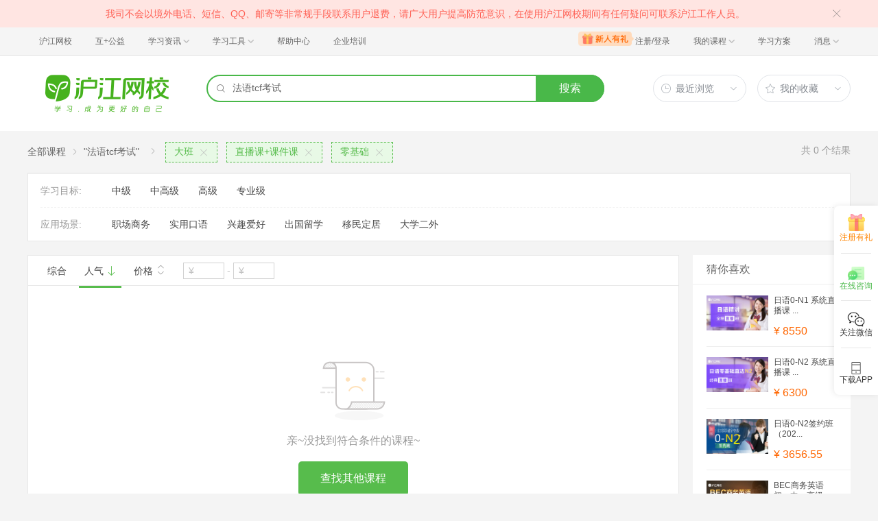

--- FILE ---
content_type: text/html; charset=utf-8
request_url: https://class.hujiang.com/esearch/?a=true&k=%E6%B3%95%E8%AF%ADtcf%E8%80%83%E8%AF%95&c=453&pv=p8_54p9_59p14_78&s=2
body_size: 5403
content:
<!DOCTYPE html>
<html>
    <head>
        <meta charset="UTF-8" />
        <title>沪江网校-英日法韩13国外语、考研留学、职场兴趣在线学</title>
        <meta name="viewport" content="width=device-width, initial-scale=1, maximum-scale=1, user-scalable=0" />
        <meta name="Keywords" content="网校,沪江网校,沪江,外语学习,外语课程" />
        <meta name="Description" content="沪江网校开设英、日、法、韩、泰、德、西班牙等13国外语课程，涵盖升学应试、海外留学、工作商务等。丰富全面的课程类型，为不同需求的学习者提供学习方案。" />
        <meta name="renderer" content="webkit" />
        <meta name="force-rendering" content="webkit" />
        <meta http-equiv="X-UA-Compatible" content="IE=edge,chrome=1" />
        <meta name="format-detection" content="telephone=no" />
        <link rel="shortcut icon" href="//res.hjfile.cn/classec/favicon.ico" />
        <link rel="stylesheet" href="//res.hjfile.cn/classec/common/bundle-489d8.css">
        <link rel="stylesheet" href="//res.hjfile.cn/lib/hui/footer/0.5.2/footer.css">
        <script>
            var server_data = {
                uuid: "01c8ce9d2c0230",
                user_id: '' - 0,
                user_name: '',
                server_time: '1764938771686' - 0,
                hosts: {"dspfile":"//res.hjfile.cn","resfile":"//res.hjfile.cn","headerfile":"//res.hjfile.cn","n1image":"//n1image.hjfile.cn","kefu":"//kefu.hujiang.com","pass":"https://pass.hujiang.com","class":"//class.hujiang.com","mc":"//mc.hujiang.com","my":"//my.hujiang.com","myAccountUrl":"https://pay.hujiang.com/order/web/init.html","public_trade_host":"trade.hujiang.com","cc_st_host":"st.hujiang.com"}
            };
            var _gentian = {
                start_time: +new Date,
                project: '4100',
                business: '1100',
                request_id: server_data.uuid,
                page_id: 0
            };
		    !function(e){function r(n){if(o[n])return o[n].exports;var i=o[n]={exports:{},id:n,loaded:!1};return e[n].call(i.exports,i,i.exports,r),i.loaded=!0,i.exports}var o={};return r.m=e,r.c=o,r.p="",r(0)}([function(e,r){!function(e){function r(e){var r,o,n=encodeURIComponent,i=[];for(r in e)o=e[r],Object(o)!==o&&i.push(r+"="+n(void 0==o||null==o?"":o));return i.join("&")}function o(e){var o=s+r(e);setTimeout(function(){var e=new Image(1,1);e.src=o,o=null},0)}var n=e,i=n.document,t=n._gentian,a="";a=/qa|local|dev/.test(i.domain)?"//qagentian-frd.hjapi.com":/yz/.test(i.domain)?"//yzgentian-frd.hjapi.com":"//gentian-frd.hjapi.com";var s=a+"/gentian_error.gif?";e.onerror=function(){var e=arguments[0],r=arguments[1],n=arguments[2],i=arguments[3],a=e.toLowerCase(),s="script error",u={};u=a.indexOf(s)>-1?{message:"Script Error: See Browser Console for Detail",page_url:location.href||"",project:t.project||"",business:t.business||"",request_id:t.request_id||"",page_id:t.page_id||0}:{message:e||"Script Error: See Browser Console for Detail",url:r||"",line:n||"",column:i||"",page_url:location.href||"",project:t.project||"",business:t.business||"",request_id:t.request_id||"",page_id:t.page_id||0},o(u)}}(window)}]);
        </script>
        <script src="//res.hjfile.cn/lib/??jq/1.8.3/jquery.min.js"></script>
        <!--[if lte IE 8]>
        <script src="//res.hjfile.cn/classec/ie8-shim/bundle-e95c6.js"></script>
        <![endif]-->
        <script src="//res.hjfile.cn/classec/common/bundle-e95c6.js"></script>
        
<link rel="stylesheet" href="//res.hjfile.cn/classec/courseListV2/bundle-8f05e.css">

    </head>
    <body><link href="//res.hjfile.cn/class/header/header.last.css?v=490260" rel="stylesheet" type="text/css" />

<div class="hjc-header">
    <div class="hjc-hd-container">
        <div class="head-container">
            <div class="hjc-hd-left">
                <ul class="head-ul">
                    <li class="hu-li">
                        <a target="_blank" href="//class.hujiang.com/?ch_source=10018032&utr=10018032,38420,788265,27216">
                            <span>沪江网校</span>
                        </a>
                    </li>
                    <li class="hu-li">
                        <a target="_blank" href="http://www.hujia.org/?ch_source=10018032&utr=10018032,38420,788265,27216" rel="nofollow">
                            <span>互+公益</span>
                        </a>
                    </li>
                    <li class="hu-li needborder">
                        <a href="javascript:;">
                            <span>学习资讯</span>
                            <span class="h-icon"></span>
                        </a>
                        <div class="learn-info">
                            <div class="learn-content">
                                <div class="home-con">
                                    <div class="hc-ul">
                                        <div class="hc-li">
                                            <a target="_blank" href="//www.hjenglish.com/?ch_source=10018032&utr=10018032,38420,788265,27216">
                                                <p class="site-pic site-pic-en"></p>
                                                <span>沪江英语</span>
                                            </a>
                                        </div>
                                        <div class="hc-li">
                                            <a target="_blank" href="//jp.hujiang.com/?ch_source=10018032&utr=10018032,38420,788265,27216">
                                                <p class="site-pic site-pic-jp"></p>
                                                <span>沪江日语</span>
                                            </a>
                                        </div>
                                        <div class="hc-li">
                                            <a target="_blank" href="//kr.hujiang.com/?ch_source=10018032&utr=10018032,38420,788265,27216">
                                                <p class="site-pic site-pic-kr"></p>
                                                <span>沪江韩语</span>
                                            </a>
                                        </div>
                                        <div class="hc-li">
                                            <a target="_blank" href="//fr.hujiang.com/?ch_source=10018032&utr=10018032,38420,788265,27216">
                                                <p class="site-pic site-pic-fr"></p>
                                                <span>沪江法语</span>
                                            </a>
                                        </div>
                                        <div class="hc-li">
                                            <a target="_blank" href="//de.hujiang.com/?ch_source=10018032&utr=10018032,38420,788265,27216">
                                                <p class="site-pic site-pic-de"></p>
                                                <span>沪江德语</span>
                                            </a>
                                        </div>
                                        <div class="hc-li">
                                            <a target="_blank" href="//es.hujiang.com/?ch_source=10018032&utr=10018032,38420,788265,27216">
                                                <p class="site-pic site-pic-xi"></p>
                                                <span>沪江西语</span>
                                            </a>
                                        </div>
                                    </div>
                                </div>
                                <div class="line"></div>
                                <div class="bottom-con">
                                    <div class="bc-ul">
                                        <a target="_blank" href="//kaoyan.hjenglish.com/?ch_source=10018032&utr=10018032,38420,788265,27216" class="class-item"><span>沪江考研</span></a>
                                        <a target="_blank" href="//th.hujiang.com/?ch_source=10018032&utr=10018032,38420,788265,27216" class="class-item"><span>沪江泰语</span></a>
                                        <a target="_blank" href="//ru.hujiang.com/?ch_source=10018032&utr=10018032,38420,788265,27216" class="class-item"><span>沪江俄语</span></a>
                                        <a target="_blank" href="//it.hujiang.com/?ch_source=10018032&utr=10018032,38420,788265,27216" class="class-item"><span>沪江意语</span></a>
                                        <a target="_blank" href="//xyz.hujiang.com/?ch_source=10018032&utr=10018032,38420,788265,27216" class="class-item"><span>沪江小语种</span></a>
                                    </div>
                                </div>
                            </div>
                        </div>
                    </li>
                    <li class="hu-li needborder">
                        <a href="javascript:;">
                            <span>学习工具</span>
                            <span class="h-icon"></span>
                        </a>
                        <div class="learn-utils">
                            <ul class="learn-tools">
                                <li><a target="_blank" href="//www.hujiang.com/app/?ch_campaign=tool12945&ch_source=itool_kxcc_0_xmdbtt#hjclass" class="hjclass" rel="nofollow">沪江网校</a></li>
                                <li><a target="_blank" href="//www.hujiang.com/app/?ch_campaign=tool12945&ch_source=itool_kxcc_0_xmdbtt#cichang" class="kaixin" rel="nofollow">开心词场</a></li>
                                <li><a target="_blank" href="//www.hujiang.com/app/?ch_campaign=tool12945&ch_source=itool_kxcc_0_xmdbtt#hjdict" class="xiaodi" rel="nofollow">小D词典</a></li>
                                <li><a target="_blank" href="//www.hujiang.com/app/?ch_campaign=tool12945&ch_source=itool_kxcc_0_xmdbtt#hjtlk" class="tingli" rel="nofollow">听力酷</a></li>
                                <li><a target="_blank" href="//tiku.hujiang.com/" class="hjtiku" rel="nofollow">沪江题库</a></li>
                            </ul>
                        </div>
                    </li>
<li class="hu-li"><a href="https://class.hujiang.com/help" target="_blank" rel="nofollow">帮助中心</a></li>
<li class="hu-li"><a href="https://elearning.hjclass.com/index" target="_blank" rel="nofollow">企业培训</a></li>
                </ul>
            </div>
            <div class="hjc-hd-right">
                <div class="right-con">
                    <ul class="head-ul">
                        <li class="hu-li" style="position: relative;" id="hjLogin">
                            <a class="personalcenter" href="javascript:;">
                                <div class="newgift"></div>
                                <span class="username">注册/登录</span>
                                <span class="h-icon hide"></span>
                            </a>
                            <div class="red-point"></div>
                            <div class="login-operate">
                    
                            </div>
                        </li>
                        <li class="hu-li needborder">
                            <a target="_blank" href="//class.hujiang.com/home/new" rel="nofollow">
                                <span>我的课程</span>
                                <span class="h-icon"></span>
                            </a>
                            <div class="my-class">
                                <div class="class-list">
                                    <a class="baoban" target="_blank" href="//class.hujiang.com/category">您还没有参加班级！马上报班</a>
                                </div>
                            </div>
                        </li>
                        <li class="hu-li">
                            <a target="_blank" href="//plan.hujiang.com/my/solutions" rel="nofollow">
                                <span>学习方案</span>
                            </a>
                        </li>
                        <!--li class="hu-li">
                            <a target="_blank" href="//class.hujiang.com/ec/vip" rel="nofollow">
                                <span>VIP会员</span>
                            </a>
                        </li-->
                        <li class="hu-li headnews needborder">
                            <a href="javascript:;">
                                <span>消息</span>
                                <span class="h-icon"></span>
                            </a>
                            <div class="red-point"></div>
                            <div class="my-message">
                                <div class="message-list">
                                    <a class="mes-tip" style="width:120px;" href="javascript:;">查看消息，请先登录哦</a>
                                </div>
                            </div>
                        </li>
                    </ul>
                </div>
            </div>
        </div>
    </div>
</div>
<script src="//res.hjfile.cn/class/header/header.last.js?v=490260" async="async"></script><input type="hidden" value="" id="currentenv" />


<div class="hj-app">
<div class="hj-top-banner">
    <!-- 拉幕占位 -->
</div>
<div id="hj-app-container">
    <div class="search-bar-area">
    <div class="doodle-wrapper">
        <a href="/" class="icon-doodle">
            <img data-src="//n1image.hjfile.cn/zhuanti/2021/07/09/05629943dffcd354df21390b602708f2.png" />
        </a>
    </div>
    <div class="search-input-wrapper">
        <div class="search-input">
            <i class="hui-icon hui-icon-search"></i>
            <input type="text" placeholder="英语双12特惠" data-empty-link="https://class.hujiang.com/classtopic/detail/98948?ch_source=10019420&amp;utr=10019420,51536,1062736,39794&amp;ch_source=10019420&amp;utr=10019420,51536,1062736,39794" />
            <div class="autocompletion-list-wrapper"></div>
        </div>
        <a href="javascript:void(0);" class="btn-search">搜索</a>
        
    </div>
    <div class="hover-btn-wrapper">
        <div class="hover-btn top-histories">
            <h6><i class="hui-icon hui-icon-clock"></i><span>最近浏览</span><i class="hui-icon hui-icon-carat-d-small"></i></h6>
            <div class="list-inner"></div>
        </div>
        <div class="hover-btn favorite-courses">
            <h6><i class="hui-icon hui-icon-star"></i><span>我的收藏</span><i class="hui-icon hui-icon-carat-d-small"></i></h6>
            <div class="list-inner"></div>
        </div>
    </div>
</div>

</div>
<div id="searchlist_wrapper">
    <!-- 列表搜索页 -->
    <div class="coupon_cont" id="product-filter-container">
        <div class="course-top-container">
            <!-- 搜索后展示的头部和默认列表页不同 -->
            
                <!-- 用于搜索功能展示的面包屑和类目属性区域 -->
<div class="course-multi-type clearfix">
    <div class="course-first-category">
        <a href="/category/" class="category-text">全部课程</a>
        
            <i class="hui-icon hui-icon-carat-r-small"></i>
            <span class="result-text category-text">"法语tcf考试"</span>
        
    </div>
        
    <div class="searchselectcate clearfix">
        <i class="hui-icon hui-icon-carat-r-small"></i>
                
        <a href="/esearch/?a=true&amp;k=%E6%B3%95%E8%AF%ADtcf%E8%80%83%E8%AF%95&amp;c=453&amp;pv=p9_59p14_78&amp;s=2" class="course-choose-category">
            <span>大班</span>
            <i class="hui-icon hui-icon-close"></i>
        </a>
                
        <a href="/esearch/?a=true&amp;k=%E6%B3%95%E8%AF%ADtcf%E8%80%83%E8%AF%95&amp;c=453&amp;pv=p8_54p14_78&amp;s=2" class="course-choose-category">
            <span>直播课+课件课</span>
            <i class="hui-icon hui-icon-close"></i>
        </a>
                
        <a href="/esearch/?a=true&amp;k=%E6%B3%95%E8%AF%ADtcf%E8%80%83%E8%AF%95&amp;c=453&amp;pv=p8_54p9_59&amp;s=2" class="course-choose-category">
            <span>零基础</span>
            <i class="hui-icon hui-icon-close"></i>
        </a>
                
    </div> 
        
    <div class="count-result">
        共<span>0</span>个结果   
    </div>   
</div>

<div class="coupon-filter-wrapper"> 
    
            
    <!-- 渲染相关属性 -->
<div class="property-values-wrapper">
<ul class="coupon-filter coupon-cate-filter ">
    
    <li class="filter-item filter-item-property-wrapper clearfix">
        <label class="filter-item-title">学习目标:</label>
        <div class="filter-detail">
            
            <a href="/esearch/?a=true&amp;k=%E6%B3%95%E8%AF%ADtcf%E8%80%83%E8%AF%95&amp;c=453&amp;pv=p8_54p9_59p14_78p20_225&amp;s=2" class="filter-detail-item" data-criteria="pv=p8_54p9_59p14_78p20_225">中级</a>
            
            <a href="/esearch/?a=true&amp;k=%E6%B3%95%E8%AF%ADtcf%E8%80%83%E8%AF%95&amp;c=453&amp;pv=p8_54p9_59p14_78p20_441&amp;s=2" class="filter-detail-item" data-criteria="pv=p8_54p9_59p14_78p20_441">中高级</a>
            
            <a href="/esearch/?a=true&amp;k=%E6%B3%95%E8%AF%ADtcf%E8%80%83%E8%AF%95&amp;c=453&amp;pv=p8_54p9_59p14_78p20_226&amp;s=2" class="filter-detail-item" data-criteria="pv=p8_54p9_59p14_78p20_226">高级</a>
            
            <a href="/esearch/?a=true&amp;k=%E6%B3%95%E8%AF%ADtcf%E8%80%83%E8%AF%95&amp;c=453&amp;pv=p8_54p9_59p14_78p20_478&amp;s=2" class="filter-detail-item" data-criteria="pv=p8_54p9_59p14_78p20_478">专业级</a>
            
        </div>
    </li>
    
    <li class="filter-item filter-item-property-wrapper clearfix">
        <label class="filter-item-title">应用场景:</label>
        <div class="filter-detail">
            
            <a href="/esearch/?a=true&amp;k=%E6%B3%95%E8%AF%ADtcf%E8%80%83%E8%AF%95&amp;c=453&amp;pv=p8_54p9_59p14_78p27_285&amp;s=2" class="filter-detail-item" data-criteria="pv=p8_54p9_59p14_78p27_285">职场商务</a>
            
            <a href="/esearch/?a=true&amp;k=%E6%B3%95%E8%AF%ADtcf%E8%80%83%E8%AF%95&amp;c=453&amp;pv=p8_54p9_59p14_78p27_464&amp;s=2" class="filter-detail-item" data-criteria="pv=p8_54p9_59p14_78p27_464">实用口语</a>
            
            <a href="/esearch/?a=true&amp;k=%E6%B3%95%E8%AF%ADtcf%E8%80%83%E8%AF%95&amp;c=453&amp;pv=p8_54p9_59p14_78p27_465&amp;s=2" class="filter-detail-item" data-criteria="pv=p8_54p9_59p14_78p27_465">兴趣爱好</a>
            
            <a href="/esearch/?a=true&amp;k=%E6%B3%95%E8%AF%ADtcf%E8%80%83%E8%AF%95&amp;c=453&amp;pv=p8_54p9_59p14_78p27_466&amp;s=2" class="filter-detail-item" data-criteria="pv=p8_54p9_59p14_78p27_466">出国留学</a>
            
            <a href="/esearch/?a=true&amp;k=%E6%B3%95%E8%AF%ADtcf%E8%80%83%E8%AF%95&amp;c=453&amp;pv=p8_54p9_59p14_78p27_467&amp;s=2" class="filter-detail-item" data-criteria="pv=p8_54p9_59p14_78p27_467">移民定居</a>
            
            <a href="/esearch/?a=true&amp;k=%E6%B3%95%E8%AF%ADtcf%E8%80%83%E8%AF%95&amp;c=453&amp;pv=p8_54p9_59p14_78p27_468&amp;s=2" class="filter-detail-item" data-criteria="pv=p8_54p9_59p14_78p27_468">大学二外</a>
            
        </div>
    </li>
    
</ul>


<script type="tpl-mustache" id="tpl-expand-line">
{{#collapsed}}
更多选项 <i class="hui-icon hui-icon-carat-d-small"></i>
{{/collapsed}}
{{^collapsed}}
收起 <i class="hui-icon hui-icon-carat-u-small"></i>
{{/collapsed}}
</script>

</div>

    
</div>

            
        </div>
        <div class="course-list-container clearfix">
            <div class="course-main-wrapper">
                <!-- 子班合并 abTest始终展示列表模式，干掉卡片模式 -->
<div class="coupon-result-wrapper course-result-wrapper">
    <!-- handler-bar -->
    <div class="course-handler-bar clearfix">
        <div class="c-handbar-l">
            <a href="/esearch/?a=true&amp;k=%E6%B3%95%E8%AF%ADtcf%E8%80%83%E8%AF%95&amp;c=453&amp;pv=p8_54p9_59p14_78&amp;p=1&amp;s=1" class="handler-item " data-trace="cateList_normalSort">综合</a>
            <a rel="nofollow" href="/esearch/?a=true&amp;k=%E6%B3%95%E8%AF%ADtcf%E8%80%83%E8%AF%95&amp;c=453&amp;pv=p8_54p9_59p14_78&amp;p=1&amp;s=2" data-trace="cateList_popularSort" class="handler-item active">
                人气
                <i class="hui-icon hui-icon-arrow-down active"></i>                     
            </a>
            <a rel="nofollow" href="/esearch/?a=true&amp;k=%E6%B3%95%E8%AF%ADtcf%E8%80%83%E8%AF%95&amp;c=453&amp;pv=p8_54p9_59p14_78&amp;p=1&amp;s=3" data-trace="cateList_priceSort_down" class="handler-item price-order-item  ">
                价格
                <span class="icon-wrap">
                    <i class="hui-icon hui-icon-carat-u-small "></i>
                    <i class="hui-icon hui-icon-carat-d-small "></i>
                </span>
            </a>
            <div class="handler-item" id="price-item">
                <!-- pf pt -->
                <input type="text" class="price-text" placeholder="¥" value="">
                <span class="part-line">-</span>
                <input type="text" class="price-text" placeholder="¥" value=""> 
                <input type="button" class="J-handle-btn btn-confirm none" value="确定">
                <input type="button" class="J-handle-btn btn-clear none" value="清空"> 
            </div>
        </div>
        <div class="c-handbar-r">
            <!-- <a rel="nofollow" href="/esearch/?a=true&amp;k=%E6%B3%95%E8%AF%ADtcf%E8%80%83%E8%AF%95&amp;c=453&amp;pv=p8_54p9_59p14_78&amp;s=2&amp;p=1&amp;v=2" data-trace="cate_list_view" class="J-view hui-icon hui-icon-grid-solid l-b "></a> -->
            <!-- <a rel="nofollow" href="/esearch/?a=true&amp;k=%E6%B3%95%E8%AF%ADtcf%E8%80%83%E8%AF%95&amp;c=453&amp;pv=p8_54p9_59p14_78&amp;s=2&amp;p=1&amp;v=1" data-trace="cate_card_view" class="J-view hui-icon hui-icon-accordion active"></a> -->
             
            <script type="tpl-mustache" id="tpl-pagination">
                {{#total}}
                <span class="pagination-wrapper">
                <a class="page-ctrl-prev {{prevPageClass}}" href="javascript:;" title="上一页"></a>
                <span class="list_page">{{index}}/{{total}}页</span>
                <a class="page-ctrl-next {{nextPageClass}}" href="javascript:;" title="下一页"></a>
                </span>
                {{/total}}
            </script>
            
        </div>
    </div>

    <div class="clearfix"></div>
    <!--  -->
    <div id="listData">
        
<div class="no-result-inform ">
    <div class="null-list ">
        <div class="icon-sad-face "></div>
        <div class="tip ">亲~没找到符合条件的课程~</div>
        <a rel="nofollow" href="/category/ " class="btn-goCategory ">查找其他课程</a>
    </div>
</div>

    </div>
    <!--  -->
</div>
<!-- 分页 -->

            </div>
            <div class="course-side-wrapper">
                <div id="course-recommed-list">
                    <!-- 猜你喜欢占位 -->
                </div>
                <div id="recommed-imgs" data-trace="cateList_adClick">
                    <!-- dsp占位 -->
                </div>
                <div id="course-history-list">
                    <!-- 浏览历史占位 -->
                </div>
            </div>
        </div>
    </div>
</div>
<!-- 侧边栏置顶悬浮占位 -->
<div id="gotop_wrapper"></div>
<!-- 去班级化实验打点 -->
<input type="hidden" id="hdn-experiment-alias" value="" />
<input type="hidden" id="hdn-experiment-value" value="" />
</div>
<script type="text/javascript" src="//res.hjfile.cn/classec/courseListV2/bundle-91bd2.js"></script>


<div id="footer-ft"></div>



<script src="//res.hjfile.cn/lib/hui/footer/0.5.2/footer.js"></script>
<script src="//res.hjfile.cn/co/gentian/gentian.1.3.4.min.js"></script>
<script type="text/javascript" async="async" src="https://common.hjfile.cn/analytics/baidu2/baidu_tongji.js?v=20141021"></script>
    </body>
</html>


--- FILE ---
content_type: text/html
request_url: https://pg-chatn9.bjmantis.net/chat/t1/pc/miniTemplateTwo.html
body_size: 2874
content:
<!DOCTYPE html>
<html lang="en">

<head>
    <meta charset="UTF-8">
    <title></title>
    <link href="./css/common.css" rel="stylesheet" type="text/css">
    <link rel="stylesheet" href="./css/miniTemplateTwo.css">
    <link rel="stylesheet" href="../../css/font/iconfont.css">
    <script src="https://probe.bjmantis.net/chat/jquery-1.12.4.min.js?ts=202004202"></script>
</head>

<body>
    <div class="mantisChat" id="MANTIS_CHAT_INNER_DIV">
        <div class="mantisChatHeader" id="pcChatHeaderTitle">
            <div class="mantisChatHeader_L">
                <img class="pcChatHeaderTitlePhoneImg" id="pcChatHeaderTitlePhoneImg"
                    src="./img/counselorDefaultHead.png" />
                <div class="mantisNickName" id="pcChatHeaderTitleCentext">在线咨询中心</div>
            </div>
            <img src="./img/close.png" alt="" class="close" id="pcChatHeaderTitleR" onclick="mantis.hideChatMiniDiv();">
        </div>
        <div class="mantisChatMain">
            <div class="mantisChatMain_L">
                <div id="mantisQrCodeImgBg" style="display: none;bottom:140px"></div>
                <div class="chat_history">
                    <div id="chat_history">
                        <div class="chat_setup_msg" id="chat_setup_msg"></div>
                        <div id="protocolStatement">
                            <span id="protocolDesc"></span>
                            <span id="protocolName" onclick="showProtocol()"></span>
                        </div>
                        <div id="mantisHisMsg"></div>
                        <div class="moreMsg"><span>以上是历史消息</span></div>
                        <div class="pcChatWelcome" id="pcChatWelcom"></div>
                    </div>
                    <div class="chat_history_bottom"></div>
                </div>
                <div class="mantisChatMain_L_input">
                    <div class="inputFlg" id="inputFlg">对方正在输入...</div>
                    <div class="quickWordWrapper" id="quickWordWrapper"></div>
                    <div class="mantisChatMain_L_input_operation">
                        <img src="./img/emoji_btnNew.png" alt="" class="emoji_btn" id="emoji_btn">
                        <img src="./img/img_btnNew.png" alt="" id="img_btn">
                        <form action="" id="fileImgForm"><input type="file" id="fileImg" accept="image/*" name="file" />
                        </form>
                        <div id="emojiBox"></div>
                        <img id="mantisQrCodeBtn" style="display: none;" data-src="./img/weChatQrCodeBtn.gif" alt="">
                    </div>
                    <div class="chatWindow" id='chatwindow' contenteditable='true'></div>
                    <div class="pcChatCopyright" id="pcChatCopyright">客服软件由 螳螂科技 提供</div>
                    <div onclick="$('#emojiBox').css({display:'none'});mantis.sendMessage();" class="pcChatSendButton"
                        id="pcChatSendButton">发 送
                    </div>
                </div>
                <!-- 评价弹框 -->
                <div class="evaluationModal">
                    <div class="evaluation_title">请您对【<span class="agentName"></span>】进行评价</div>
                    <div class="evaluation_options">
                        <span class="item" onclick="handleEvaluation('GOOD')">满意</span>
                        <span class="item" onclick="handleEvaluation('GENERAL')">一般</span>
                        <span class="item itemLast" onclick="handleEvaluation('POOR')">不满意</span>
                    </div>
                </div>
            </div>
        </div>

        <!-- 协议内容展示 -->
        <div id="protocolBox">
            <div id="protocolMain">
                <img src="./img/close.gif" alt="" id="closeProtocol">
                <div id="protocolTabs">
                    <div class="tab tabSelected"><span>平台信息保护声明</span></div>
                    <div class="tab" style="display: none"><span>个人信息保护声明</span></div>
                </div>
                <div id="protocolCons">
                    <div class="protocolCon" id="platformProtocolDetail" style="display: block"></div>
                    <div class="protocolCon" id="personageProtocolDetail"></div>
                </div>
            </div>
        </div>
        <!-- 验证码弹框 -->
        <div id="verificationBg">
            <div id="verificationBox">
                <img src="./img/close.gif" alt="" id="closeVerification">
                <div id="title">输入验证码</div>
                <div id="desc">
                    我们已向 <span id="phone"></span> 发送短信<br>查看短信并输入验证码
                </div>
                <div id="numberBox">
                    <input type="tel" class="number" maxlength="1" />
                    <input type="tel" class="number" maxlength="1" />
                    <input type="tel" class="number" maxlength="1" />
                    <input type="tel" class="number" maxlength="1" />
                </div>
                <div id="verificationError"></div>
                <div id="timekeeping" class="timekeeping"><span id="verificationCount"></span>秒后可重新发送</div>
            </div>
        </div>
    </div>

    <div id="MANTIS_CHAT_BTN_DIV" class="mantisChatBtn" style="display: none">
        <div id="MANTIS-BTN" class="MANTIS-BTN-NORMAL-BACKGROUND">
            <img id="MANTIS-BTN-ICON-NORMAL" src="./img/feedbackIconTwo.png" alt="">
            <span id="newMsg">0</span>
            <span id="MANTIS-BTN-TEXT">在线咨询中心为您服务</span>
        </div>
    </div>

    <div id="MANTIS_RESV_INNER_DIV" class="leavingMessage" style="display: none">
        <div class="leavingMessageHeader" id="TL_trTitle">
            <img src="./img/leaveIcon.png" alt="" class="leaveIcon">
            <span>在线留言</span>
            <img src="./img/close.png" alt="" class="leaveClose" onclick="mantis.hideChatMiniDiv();">
        </div>
        <div class="leavingMsgMain" id="leavingTabContextFirst">
            <h3>
                <img src="./img/notice.png" alt="">
                <span id="messageInfo">您好，请填写以下信息，我们会尽快和您联系。</span>
            </h3>
            <div class="formModule">
                <div class="label">姓名</div>
                <input type="text" id="name" class="leavingTabInput" value="请输入您的姓名！" defaultval="请输入您的姓名！"
                    onblur="inputblur(this)" onfocus="inputfocus(this)" autocomplete="off" />
                <div class="label">
                    <span class="required">*</span>
                    手机号
                </div>
                <input type="text" id="mobile" class="leavingTabInput" value="请输入手机号码！" defaultval="请输入手机号码！"
                    onblur="inputblur(this)" onfocus="inputfocus(this)" autocomplete="off" />
                <div class="label">留言内容</div>
                <textarea id="remark" class="leavingTabInput" defaultval="请输入留言内容！" onblur="inputblur(this)"
                    onfocus="inputfocus(this)" autocomplete="off">请输入留言内容！</textarea>

                <input id="ly_btn" type="button" class="leavingTabBtn" value="提交留言"
                    onclick="submitLeavingMessageNew();">
            </div>
        </div>
        <div id="leavingMessageSuccess">
            <div id="leavingMessageSuccessText"></div>
        </div>
    </div>

    <div id="MANTIS_RESV_PARAS" style="display: none">
        <input type="hidden" id="MANTIS_RESV_OK_MSG" value="预约成功, 我们的学历老师会及时联络您, 请稍候." />
        <input type="hidden" id="MANTIS_RESV_ERR_MSG" value="很遗憾, 未能预约成功, 您也可以拨打电话进行预约" />
        <input type="hidden" id="MANTIS_CHAT_WEL_MSG" value="正在为您分配咨询老师..." />
    </div>

    <!--消息提示音-->
    <audio id="audio1">
        <source src="../common/hintSound.wav" type="audio/wav" />
        <source src="../common/hintSound.mp3" type="audio/mpeg" />
    </audio>

    <!--js区域-->
    <script type="text/javascript">
        var mantis_init = {
            chat: { host: window.location.hostname, port: 13014, ports: [13014, 13011] },
            t: { host: window.location.hostname, port: 80 },
            resv: { host: window.location.hostname, port: 80 }
        };
    </script>

    <!--production-->
    <!--[if lt IE 9]>
<script src="https://probe.bjmantis.net/chat/html5shiv.min.js"></script>
<script src="https://probe.bjmantis.net/chat/respond.min.js"></script>
<![endif]-->

    <script src="https://probe.bjmantis.net/chat/jquery.xdomainrequest.min.js"></script>

    <!--production-->
    <script src="https://probe.bjmantis.net/chat/userAgent.min.js?ts=20191220"></script>
    <script src="../../js/dist/chat_iframe_loader.min.js"></script>
    <script src="https://probe.bjmantis.net/chat/jquery.form.min.js"></script>

    <script>
        //IE下用输入框textarea
        if (window.navigator.userAgent.indexOf('Trident') > 0) {
            var html = "<textarea class='chatWindow' id='chatwindow' name='message' placeholder='请在此输入信息...'></textarea>";
            $('#pcChatEditor').html(html);
        }

        $('#emojiBox').load('../emoji.html');
    </script>
</body>

</html>

--- FILE ---
content_type: text/css
request_url: https://res.hjfile.cn/classec/common/bundle-489d8.css
body_size: 2853
content:
.hui-icon-calendar:before{content:"\E800"}.hui-icon-carat-u-small:before{content:"\E801"}.hui-icon-checked:before{content:"\E802"}.hui-icon-emo-grin-1:before{content:"\E803"}.hui-icon-discuss:before{content:"\E804"}.hui-icon-down-dir:before{content:"\E805"}.hui-icon-forward-1:before{content:"\E806"}.hui-icon-plus:before{content:"\E807"}.hui-icon-refresh:before{content:"\E808"}.hui-icon-schedule:before{content:"\E809"}.hui-icon-search:before{content:"\E80A"}.hui-icon-share-thin:before{content:"\E80B"}.hui-icon-star:before{content:"\E80C"}.hui-icon-study:before{content:"\E80D"}.hui-icon-timer:before{content:"\E80E"}.hui-icon-user:before{content:"\E80F"}.hui-icon-users:before{content:"\E810"}.hui-icon-wrench:before{content:"\E811"}.hui-icon-carat-d-small:before{content:"\E812"}.hui-icon-code:before{content:"\E813"}.hui-icon-comment-thin:before{content:"\E814"}.hui-icon-carat-l-small:before{content:"\E815"}.hui-icon-carat-r-small:before{content:"\E816"}.hui-icon-d:before{content:"\E817"}.hui-icon-star-solid:before{content:"\E818"}.hui-icon-gear:before{content:"\E819"}.hui-icon-answers:before{content:"\E81A"}.hui-icon-arrow-down:before{content:"\E81B"}.hui-icon-grid-solid:before{content:"\E81C"}.hui-icon-grid:before{content:"\E81D"}.hui-icon-arrow-up:before{content:"\E81E"}.hui-icon-back-1:before{content:"\E81F"}.hui-icon-handup-thin:before{content:"\E820"}.hui-icon-headphones-1:before{content:"\E821"}.hui-icon-bars:before{content:"\E822"}.hui-icon-carat-d:before{content:"\E823"}.hui-icon-heart:before{content:"\E824"}.hui-icon-home:before{content:"\E825"}.hui-icon-carat-r:before{content:"\E826"}.hui-icon-carat-u:before{content:"\E827"}.hui-icon-list:before{content:"\E828"}.hui-icon-checked-small:before{content:"\E829"}.hui-icon-material:before{content:"\E82A"}.hui-icon-note-2:before{content:"\E82B"}.hui-icon-carat-w:before{content:"\E82C"}.hui-icon-note:before{content:"\E82D"}.hui-icon-play-circle:before{content:"\E82E"}.hui-icon-class-solid:before{content:"\E82F"}.hui-icon-play1-circle:before{content:"\E830"}.hui-icon-plus-thin:before{content:"\E831"}.hui-icon-close:before{content:"\E832"}.hui-icon-class:before{content:"\E833"}.hui-icon-ci:before{content:"\E834"}.hui-icon-clock:before{content:"\E835"}.hui-icon-accordion:before{content:"\E836"}.hui-icon-checked-1:before{content:"\E837"}.hui-icon-edit:before{content:"\E838"}.hui-icon-calendar-1:before{content:"\E839"}.hui-icon-people:before{content:"\E83A"}.hui-icon-pc:before{content:"\E83B"}.hui-icon-record:before{content:"\E83C"}.hui-icon-explore:before{content:"\E83D"}.hui-icon-consult:before{content:"\E83E"}.hui-icon-mobilephone:before{content:"\E83F"}.hui-icon-card:before{content:"\E840"}.hui-icon-left-circle:before{content:"\E841"}.hui-icon-right-circle:before{content:"\E842"}.hui-icon-smile:before{content:"\E843"}.hui-icon-earphone:before{content:"\E844"}.hui-icon-ok-circled:before{content:"\E845"}.hui-icon-ok:before{content:"\E846"}.hui-icon-info-circle:before{content:"\E847"}.hui-icon-attention-circled:before{content:"\E848"}.hui-icon-account:before{content:"\E849"}.hui-icon-tips:before{content:"\E84A"}/*! normalize.css v3.0.3 | MIT License | github.com/necolas/normalize.css */html{-ms-text-size-adjust:100%;-webkit-text-size-adjust:100%;text-size-adjust:100%}body{margin:0}article,aside,details,figcaption,figure,footer,header,main,menu,nav,section,summary{display:block}audio,canvas,progress,video{display:inline-block;vertical-align:baseline}audio:not([controls]){display:none;height:0}[hidden],template{display:none}a{background-color:transparent}a:active,a:hover{outline:0}abbr[title]{border-bottom:1px dotted}b,strong{font-weight:700}dfn{font-style:italic}h1{font-size:2em}mark{background:#ff0;color:#000}small{font-size:80%}sub,sup{font-size:75%;line-height:0;position:relative;vertical-align:baseline}sup{top:-.5em}sub{bottom:-.25em}img{border:0}svg:not(:root){overflow:hidden}figure{margin:1em 40px}hr{box-sizing:content-box;height:0}pre{overflow:auto}code,kbd,pre,samp{font-family:monospace,monospace;font-size:1em}button,input,optgroup,select,textarea{color:inherit;font:inherit;margin:0}button{overflow:visible}button,select{text-transform:none}button,html input[type=button],input[type=reset],input[type=submit]{-webkit-appearance:button;cursor:pointer}button[disabled],html input[disabled]{cursor:default}button::-moz-focus-inner,input::-moz-focus-inner{border:0;padding:0}input{line-height:normal}input[type=checkbox],input[type=radio]{box-sizing:border-box;padding:0}input[type=number]::-webkit-inner-spin-button,input[type=number]::-webkit-outer-spin-button{height:auto}input[type=search]{-webkit-appearance:textfield;box-sizing:content-box}input[type=search]::-webkit-search-cancel-button,input[type=search]::-webkit-search-decoration{-webkit-appearance:none}fieldset{border:1px solid silver;margin:0 2px;padding:.35em .625em .75em}legend{border:0;padding:0}textarea{overflow:auto}optgroup{font-weight:700}table{border-collapse:collapse;border-spacing:0}td,th{padding:0}@font-face{font-family:hui-font;src:url(../_/common/font/hui-font-dd14a.eot);src:url(../_/common/font/hui-font-dd14a.eot#iefix) format("embedded-opentype"),url(../_/common/font/hui-font-a7c55.woff) format("woff"),url(../_/common/font/hui-font-1241d.ttf) format("truetype"),url(../_/common/font/hui-font-a7d45.svg#hui-font) format("svg");font-weight:400;font-style:normal}[class*=" hui-icon-"],[class*=" hui-icon-"]:before,[class^=hui-icon-],[class^=hui-icon-]:before{font-family:hui-font;font-style:normal;font-weight:400;speak:none}*{-webkit-tap-highlight-color:rgba(255,255,255,0);margin:0;padding:0}::-webkit-input-placeholder{color:#ababab}::-moz-placeholder{color:#ababab}:-ms-input-placeholder{color:#ababab}:-moz-placeholder{color:#ababab}body{min-height:100%;color:#666;font-size:12px;background-color:#f4f4f4;font-family:-apple-system,PingFang SC,Helvetica Neue,STHeiti,Microsoft Yahei,Tahoma,Simsun,sans-serif}.hj-app{padding-bottom:40px;min-width:1000px}img{border:none}a,input{outline:0}li,ol,ul{list-style:none}.fl{float:left}.fr{float:right}.hide{display:none}.clearfix{zoom:1}.clearfix:after{content:"";display:block;height:0;overflow:hidden}a{text-decoration:none}input[type=text]::-ms-clear{display:none}.sweet-overlay{background-color:#000;-ms-filter:"progid:DXImageTransform.Microsoft.Alpha(Opacity=40)";background-color:rgba(0,0,0,.4);left:0;right:0;top:0;bottom:0;z-index:1000}.sweet-alert,.sweet-overlay{position:fixed;display:block}.sweet-alert{background-color:#fff;font-family:Open Sans,Helvetica Neue,Helvetica,Arial,sans-serif;width:428px;padding:17px 0;border-radius:5px;text-align:center;left:50%;top:50%;margin-left:-256px;margin-top:-180px;overflow:hidden;z-index:1001;border:1px solid #c7c7c0}.sweet-alert h2{color:#555;font-size:18px;font-weight:600;text-transform:none;margin:25px 0 10px;line-height:40px;display:block}.sweet-alert h2,.sweet-alert p{text-align:center;position:relative;padding:0}.sweet-alert p{color:#999;font-size:16px;font-weight:300;text-align:inherit;float:none;margin:0;line-height:normal}.sweet-alert button{background-color:#49b849;color:#fff;border:none;box-shadow:none;font-size:17px;font-weight:500;border-radius:3px;padding:10px 32px;margin:26px 5px 10px;cursor:pointer;outline:none}.sweet-alert button.cancel{background-color:#fff;border:1px solid #ccc;color:#333}.sweet-alert button.cancel:hover{border-color:#49b849}.sweet-alert button.confirm:hover{background-color:#48a63e}.sweet-alert .sa-confirm-button-container{display:inline-block;position:relative}.sweet-alert .sa-input-error{position:absolute;top:20px;right:21px;width:16px;height:16px;cursor:pointer}.sweet-alert .sa-input-error img{width:16px;height:16px}img[data-original],img[data-src]{min-height:1px}.container,.outer{display:block;margin-right:auto;margin-left:auto;padding:0;position:relative}.header-placeholder{width:100%;height:40px}.outer{width:100%}.ib,.inline-block{display:inline-block}.break-word,.break-word td,.break-word th{word-wrap:break-word;word-break:break-all;overflow-wrap:break-word}.clearfix:after,.clearfix:before{display:table;content:""}.clearfix:after{clear:both}.hero .container{position:relative;overflow:hidden}.hero ._areas{position:absolute;top:0;left:0}.hero ._areas a{position:absolute;display:block}.none{display:none}._map img{display:block;margin:0 auto}._areas>a{position:absolute}._areas>a._one1{top:0;left:0;display:block;width:100%;height:100%}.customre-toast{z-index:5001;position:fixed;left:0;top:50%;width:100%;text-align:center}.customre-toast .content{display:inline-block;padding:10px 15px;line-height:20px;font-size:16px;border-radius:6px;background-color:rgba(0,0,0,.8);color:#fff;max-width:80%;box-sizing:border-box;font-weight:400}

--- FILE ---
content_type: text/javascript; charset=utf-8
request_url: https://tkchatn9.bjmantis.net/u/1.gif?callback=jQuery183034471639740034576_1764938773093&param=%257B%2522uid%2522%253A%25225e25837a5aeb49f2baf13161ab777900%25406344%2522%252C%2522company%2522%253A6344%252C%2522buId%2522%253A12307%252C%2522page_title%2522%253A%2522%25E6%25B2%25AA%25E6%25B1%259F%25E7%25BD%2591%25E6%25A0%25A1-%25E8%258B%25B1%25E6%2597%25A5%25E6%25B3%2595%25E9%259F%25A913%25E5%259B%25BD%25E5%25A4%2596%25E8%25AF%25AD%25E3%2580%2581%25E8%2580%2583%25E7%25A0%2594%25E7%2595%2599%25E5%25AD%25A6%25E3%2580%2581%25E8%2581%258C%25E5%259C%25BA%25E5%2585%25B4%25E8%25B6%25A3%25E5%259C%25A8%25E7%25BA%25BF%25E5%25AD%25A6%2522%252C%2522url%2522%253A%2522https%253A%252F%252Fclass.hujiang.com%252Fesearch%252F%253Fa%253Dtrue%2526k%253D%2525E6%2525B3%252595%2525E8%2525AF%2525ADtcf%2525E8%252580%252583%2525E8%2525AF%252595%2526c%253D453%2526pv%253Dp8_54p9_59p14_78%2526s%253D2%2522%252C%2522refer%2522%253A%2522%2522%252C%2522media%2522%253A%2522pc%2522%252C%2522p%2522%253A%2522%2522%252C%2522sougouQuery%2522%253A%2522%2522%252C%2522mwd%2522%253A%257B%257D%252C%2522browser%2522%253A%257B%2522ua%2522%253A%2522Mozilla%252F5.0%2520(Macintosh%253B%2520Intel%2520Mac%2520OS%2520X%252010_15_7)%2520AppleWebKit%252F537.36%2520(KHTML%252C%2520like%2520Gecko)%2520Chrome%252F131.0.0.0%2520Safari%252F537.36%253B%2520ClaudeBot%252F1.0%253B%2520%252Bclaudebot%2540anthropic.com)%2522%252C%2522type%2522%253A%2522workstation-mac%2522%257D%252C%2522lp_id%2522%253Anull%252C%2522is_lp%2522%253A%2522false%2522%252C%2522lp%2522%253A%2522https%253A%252F%252Fclass.hujiang.com%252Fesearch%252F%253Fa%253Dtrue%2526k%253D%2525E6%2525B3%252595%2525E8%2525AF%2525ADtcf%2525E8%252580%252583%2525E8%2525AF%252595%2526c%253D453%2526pv%253Dp8_54p9_59p14_78%2526s%253D2%2522%252C%2522projectId%2522%253A5468%252C%2522pageparam%2522%253A%2522%2522%252C%2522probeId%2522%253A%252262d8e6d9445faa0001ba0e5f%2522%252C%2522serviceGroupId%2522%253A665%252C%2522trackRetry%2522%253A1%252C%2522characterSet%2522%253A%2522UTF-8%2522%252C%2522type%2522%253A%2522E%2522%257D&_=1764938780177
body_size: 144
content:
jQuery183034471639740034576_1764938773093 && jQuery183034471639740034576_1764938773093({"trackId":"6932d41f9668be70e675fda6","lp_calc":"FIRST_VISIT","hasChat":false,"v_id":"6932d41e9668be70e675fd92"});

--- FILE ---
content_type: application/x-javascript
request_url: https://res.hjfile.cn/classec/common/bundle-e95c6.js
body_size: 10279
content:
!function(modules){function __webpack_require__(moduleId){if(installedModules[moduleId])return installedModules[moduleId].exports;var module=installedModules[moduleId]={i:moduleId,l:!1,exports:{}};return modules[moduleId].call(module.exports,module,module.exports,__webpack_require__),module.l=!0,module.exports}var installedModules={};__webpack_require__.m=modules,__webpack_require__.c=installedModules,__webpack_require__.i=function(value){return value},__webpack_require__.d=function(exports,name,getter){__webpack_require__.o(exports,name)||Object.defineProperty(exports,name,{configurable:!1,enumerable:!0,get:getter})},__webpack_require__.n=function(module){var getter=module&&module.__esModule?function(){return module["default"]}:function(){return module};return __webpack_require__.d(getter,"a",getter),getter},__webpack_require__.o=function(object,property){return Object.prototype.hasOwnProperty.call(object,property)},__webpack_require__.p="../",__webpack_require__(__webpack_require__.s="jsPK")}({"5By5":function(module,exports,__webpack_require__){"use strict";function isNonEmptyObject(obj){var isNonEmpty=!0;return obj?"object"!==(void 0===obj?"undefined":_typeof(obj))||Object.keys(obj).length||(isNonEmpty=!1):isNonEmpty=!1,isNonEmpty}function isIpad(){return navigator.userAgent.match(/ipad/gi)}function runAfterWindowLoad(cb){function checkIsLoaded(){isWindowLoaded?cb&&cb():setTimeout(checkIsLoaded,10)}var isWindowLoaded=!1;$(window).on("load",function(){isWindowLoaded=!0}),checkIsLoaded()}function lazyLoadImage(){$("img").each(function(){var $this=$(this),originSrc=$this.attr("data-src");originSrc&&$this.attr("src",originSrc)})}function sendABEvent(eventId,eventParam){function loadHt(){if(window.ht==undefined)return void setTimeout(loadHt,100);window.ht.sendEvent(7001,eventId,eventParam)}loadHt()}function getEnv(){for(var prefix=["local","qa","yz"],i=0;i<prefix.length;i++)if(window.location.href.indexOf("//"+prefix[i])>-1)return"local"==prefix[i]?"qa":prefix[i];return""}function rgbToHsv(r,g,b){r/=255,g/=255,b/=255;var h,s,max=Math.max(r,g,b),min=Math.min(r,g,b),v=max,d=max-min;if(s=0==max?0:d/max,max==min)h=0;else{switch(max){case r:h=(g-b)/d+(g<b?6:0);break;case g:h=(b-r)/d+2;break;case b:h=(r-g)/d+4}h/=6}return[h,s,v]}function hsvToRgb(h,s,v){var r,g,b,i=Math.floor(6*h),f=6*h-i,p=v*(1-s),q=v*(1-f*s),t=v*(1-(1-f)*s);switch(i%6){case 0:r=v,g=t,b=p;break;case 1:r=q,g=v,b=p;break;case 2:r=p,g=v,b=t;break;case 3:r=p,g=q,b=v;break;case 4:r=t,g=p,b=v;break;case 5:r=v,g=p,b=q}return[Math.round(255*r),Math.round(255*g),Math.round(255*b)]}function isAcitivityTime(startTime,endTime){var startT=new Date(startTime).getTime(),endT=new Date(endTime).getTime(),_server_data=server_data,server_time=_server_data.server_time;return server_time>=startT&&server_time<=endT}Object.defineProperty(exports,"__esModule",{value:!0}),exports.isIpadApp=exports.isApp=exports.isMobile=exports.lazyLoadScript=exports.inTime=exports.parseTime=exports.strFormat=exports.getTemplate=undefined;var _typeof="function"==typeof Symbol&&"symbol"==typeof Symbol.iterator?function(obj){return typeof obj}:function(obj){return obj&&"function"==typeof Symbol&&obj.constructor===Symbol&&obj!==Symbol.prototype?"symbol":typeof obj};exports.isNonEmptyObject=isNonEmptyObject,exports.isIpad=isIpad,exports.runAfterWindowLoad=runAfterWindowLoad,exports.lazyLoadImage=lazyLoadImage,exports.sendABEvent=sendABEvent,exports.getEnv=getEnv,exports.rgbToHsv=rgbToHsv,exports.hsvToRgb=hsvToRgb,exports.isAcitivityTime=isAcitivityTime;var _hjUnderscore=__webpack_require__("M85h"),parseTime=(exports.getTemplate=(0,_hjUnderscore.cacheable)(function(id,__cache__){return __cache__[id]||(__cache__[id]=$("#"+id).html()),__cache__[id]}),exports.strFormat=function(fmt){for(var _len=arguments.length,args=Array(_len>1?_len-1:0),_key=1;_key<_len;_key++)args[_key-1]=arguments[_key];return(0,_hjUnderscore.each)(args,function(i,argi){fmt=fmt.replace(new RegExp("\\{"+i+"\\}","g"),argi)}),fmt},exports.parseTime=function(str){var tt=str.split(/\D+/g);return new Date(tt[0],tt[1]-1,tt[2],tt[3]||0,tt[4]||0,tt[5]||0).getTime()}),isApp=(exports.inTime=function(start,end){var now=server_data.server_time;return parseTime(start)<now&&now<parseTime(end)},exports.lazyLoadScript=(0,_hjUnderscore.cacheable)(function(src,cb,__cache__){if(__cache__&&__cache__[src])return void(cb&&cb());var scriptElem=document.createElement("script");scriptElem.type="text/javascript",scriptElem.src=src,scriptElem.onload=function(){__cache__&&(__cache__[src]=!0),cb&&cb()},document.getElementsByTagName("body")[0].appendChild(scriptElem)}),exports.isMobile=function(){return navigator.userAgent.toLowerCase().indexOf("mobile")>=0},exports.isApp=function(){var ua=navigator.userAgent;return!(!ua.match(/android/i)||!isAndroidApp())||!!ua.match(/hjapp/i)});exports.isIpadApp=function(){var ua=navigator.userAgent;return!!isApp()&&!!ua.match(/ipad/gi)}},"BWJA":function(module,exports,__webpack_require__){"use strict";$(function(){if("Microsoft Internet Explorer"==navigator.appName&&"MSIE8.0"==navigator.appVersion.split(";")[1].replace(/[ ]/g,"")){var head=document.getElementsByTagName("head")[0],style=document.createElement("style");style.type="text/css",style.styleSheet.cssText=":before,:after{content:none !important}",head.appendChild(style),setTimeout(function(){head.removeChild(style)},0)}})},"E4rJ":function(module,exports,__webpack_require__){module.exports=__webpack_require__.p+"favicon.ico"},"ILUO":function(module,exports,__webpack_require__){"use strict";$(function(){$("body").on("click","[data-zixun]",function(event){var $t=$(this),isA="A"==this.tagName,jId=$(this).data("zixun"),pathname=window.location.pathname,utr=$(this).data("utr")||10000113;pathname.indexOf("search")>-1?utr=10000119:pathname.indexOf("category")>-1&&(utr=10000118);var siteidVal=window._siteid?_siteid:"6",vd=window.ht&&window.ht.getIDs().uid,sd=window.ht&&window.ht.getIDs().ssid,url=server_data.hosts["class"]+"/crm/zx?c=1&jId="+jId+"&tp=1004&td="+siteidVal+"&vd="+vd+"&sd="+sd+"&pg="+encodeURIComponent(location.href)+"&ed=consulting&utr="+utr;if(isA){var href=$t.attr("href");/^(http|\/)/i.test(href)&&(url=href)}var left=$(window).width()/2-375,top=$(window).height()/2-290-100;if(window.open(url,"","left={0},top={1},width=750,height=580,location=no".format(left,top)))return void event.preventDefault();isA?$t.attr("href",href):(window.location.href=url,event.preventDefault())})})},"LTqO":function(module,exports,__webpack_require__){"use strict";hjc.ajax=function(api,data,ispost,func_succ,func_err){function func_success(res){if(res){if("string"==typeof res&&"[{".indexOf(res[0])>-1)try{res=JSON.parse(res)}catch(e){return}if(hjc.ajax_res=res,0==res.status||0==res.code||res.success||res.IsSuccess){var _data=res;Object.getOwnPropertyNames(res).indexOf("data")>-1&&(_data=res.data),func_succ&&func_succ(_data)}else func_err&&func_err(res.message)}}function func_error(xhr,status,error){if(401==xhr.status)return window.location.href=xhr.responseText,!1;func_err&&func_err("failed")}var pdata=data||{};pdata.__r=(new Date).getTime();var method=ispost?"POST":"GET";"string"==typeof ispost&&(method=ispost);var options={url:api,data:pdata,dataType:"json",method:method,type:method,timeout:pdata.timeout||2e4,beforeSend:function(request){request.setRequestHeader("UserInfo",encodeURIComponent(server_data.user_id+"|"+server_data.user_name))},success:func_success,error:func_error};ispost&&(options.data=JSON.stringify(pdata)),options.contentType="application/json;charset=UTF-8",$.ajax(options)}},"M85h":function(module,exports,__webpack_require__){"use strict";function grep(arr,cb){var result=[];return each(arr,function(i,item){cb(item)&&result.push(item)}),result}function sum(arr,getter){var result=0;return each(arr,function(i,item){result+=parseFloat(getter(item))}),result}function map(arr,cb){var result=[];return each(arr,function(i,item){result.push(cb(item,i))}),result}function reduce(arr,initValue,accumulator){var res=initValue;return each(arr,function(i,item){res=accumulator(res,item)}),res}function each(arr,cb){for(var i=0,len=arr.length;i<len&&!1!==cb(i,arr[i]);)i++}function any(arr,cb){return indexOf(arr,cb)>-1}function find(arr,cb){var index=indexOf(arr,cb);return index>-1?arr[index]:null}function indexOf(arr,cb){for(var i=0,len=arr.length;i<len;){if(!0===cb(arr[i]))return i;i++}return-1}function min(arr,cb){var res;return each(arr,function(i,item){var v=cb(item);(res==undefined||v<res)&&(res=v)}),res}function sort(arr,keyer,desc){return arr.sort(function(a,b){var res,ka=keyer(a),kb=keyer(b);return res=ka>kb?1:ka<kb?-1:0,desc&&(res*=-1),res}),arr}function mapToSelf(arr){var obj={};return arr.forEach(function(item){obj[item]=item}),obj}function cacheable(fn,context){var __cache__={};return function(){var args=[].slice.call(arguments,0);return args.push(__cache__),fn.apply(context||null,args)}}function getCss3StyleName(property){var b=document.body||document.documentElement,s=b.style,p=property;if("string"==typeof s[p])return p;var prefixes=["Moz","webkit","Webkit","khtml","O","ms"];p="Transition";for(var i=0;i<prefixes.length;i++){if("string"==typeof s[prefixes[i]+p])return"-"+prefixes[i].toLowerCase()+"-"+p}return p}Object.defineProperty(exports,"__esModule",{value:!0}),exports.grep=grep,exports.sum=sum,exports.map=map,exports.reduce=reduce,exports.each=each,exports.any=any,exports.find=find,exports.indexOf=indexOf,exports.min=min,exports.sort=sort,exports.mapToSelf=mapToSelf,exports.cacheable=cacheable,exports.getCss3StyleName=getCss3StyleName;exports.getTemplate=cacheable(function(id,__cache__){return __cache__[id]||(__cache__[id]=$("#"+id).html()),__cache__[id]})},"ULv1":function(module,exports,__webpack_require__){"use strict";hjc.getQueryStringArgs=function(){if(!location.search)return{};for(var qs=location.search.substring(1).split("&"),args={},i=0;i<qs.length;i++){var idx=qs[i].indexOf("="),name=qs[i].substr(0,idx),val=qs[i].substr(idx+1);args[name]=decodeURIComponent(val)}return args},hjc.getUrlStrArgs=function(strNum){for(var qs=location.pathname.split("/"),args=[],len=qs.length,i=strNum;i>=1;i--)args[args.length]=qs[len-i];return args}},"Urif":function(module,exports,__webpack_require__){"use strict";var __WEBPACK_AMD_DEFINE_FACTORY__,__WEBPACK_AMD_DEFINE_ARRAY__,__WEBPACK_AMD_DEFINE_RESULT__,_typeof="function"==typeof Symbol&&"symbol"==typeof Symbol.iterator?function(obj){return typeof obj}:function(obj){return obj&&"function"==typeof Symbol&&obj.constructor===Symbol&&obj!==Symbol.prototype?"symbol":typeof obj};/*!
 * mustache.js - Logic-less {{mustache}} templates with JavaScript
 * http://github.com/janl/mustache.js
 */
!function(global,factory){"object"===_typeof(exports)&&exports&&"string"!=typeof exports.nodeName?factory(exports):(__WEBPACK_AMD_DEFINE_ARRAY__=[exports],__WEBPACK_AMD_DEFINE_FACTORY__=factory,(__WEBPACK_AMD_DEFINE_RESULT__="function"==typeof __WEBPACK_AMD_DEFINE_FACTORY__?__WEBPACK_AMD_DEFINE_FACTORY__.apply(exports,__WEBPACK_AMD_DEFINE_ARRAY__):__WEBPACK_AMD_DEFINE_FACTORY__)!==undefined&&(module.exports=__WEBPACK_AMD_DEFINE_RESULT__))}(undefined,function(mustache){function isFunction(object){return"function"==typeof object}function typeStr(obj){return isArray(obj)?"array":void 0===obj?"undefined":_typeof(obj)}function escapeRegExp(string){return string.replace(/[\-\[\]{}()*+?.,\\\^$|#\s]/g,"\\$&")}function hasProperty(obj,propName){return null!=obj&&"object"===(void 0===obj?"undefined":_typeof(obj))&&propName in obj}function testRegExp(re,string){return regExpTest.call(re,string)}function isWhitespace(string){return!testRegExp(nonSpaceRe,string)}function escapeHtml(string){return String(string).replace(/[&<>"'`=\/]/g,function(s){return entityMap[s]})}function parseTemplate(template,tags){function compileTags(tagsToCompile){if("string"==typeof tagsToCompile&&(tagsToCompile=tagsToCompile.split(spaceRe,2)),!isArray(tagsToCompile)||2!==tagsToCompile.length)throw new Error("Invalid tags: "+tagsToCompile);openingTagRe=new RegExp(escapeRegExp(tagsToCompile[0])+"\\s*"),closingTagRe=new RegExp("\\s*"+escapeRegExp(tagsToCompile[1])),closingCurlyRe=new RegExp("\\s*"+escapeRegExp("}"+tagsToCompile[1]))}if(!template)return[];var openingTagRe,closingTagRe,closingCurlyRe,sections=[],tokens=[],spaces=[],hasTag=!1,nonSpace=!1;compileTags(tags||mustache.tags);for(var start,type,value,chr,token,openSection,scanner=new Scanner(template);!scanner.eos();){if(start=scanner.pos,value=scanner.scanUntil(openingTagRe))for(var i=0,valueLength=value.length;i<valueLength;++i)chr=value.charAt(i),isWhitespace(chr)?spaces.push(tokens.length):nonSpace=!0,tokens.push(["text",chr,start,start+1]),start+=1,"\n"===chr&&function(){if(hasTag&&!nonSpace)for(;spaces.length;)delete tokens[spaces.pop()];else spaces=[];hasTag=!1,nonSpace=!1}();if(!scanner.scan(openingTagRe))break;if(hasTag=!0,type=scanner.scan(tagRe)||"name",scanner.scan(whiteRe),"="===type?(value=scanner.scanUntil(equalsRe),scanner.scan(equalsRe),scanner.scanUntil(closingTagRe)):"{"===type?(value=scanner.scanUntil(closingCurlyRe),scanner.scan(curlyRe),scanner.scanUntil(closingTagRe),type="&"):value=scanner.scanUntil(closingTagRe),!scanner.scan(closingTagRe))throw new Error("Unclosed tag at "+scanner.pos);if(token=[type,value,start,scanner.pos],tokens.push(token),"#"===type||"^"===type)sections.push(token);else if("/"===type){if(!(openSection=sections.pop()))throw new Error('Unopened section "'+value+'" at '+start);if(openSection[1]!==value)throw new Error('Unclosed section "'+openSection[1]+'" at '+start)}else"name"===type||"{"===type||"&"===type?nonSpace=!0:"="===type&&compileTags(value)}if(openSection=sections.pop())throw new Error('Unclosed section "'+openSection[1]+'" at '+scanner.pos);return nestTokens(squashTokens(tokens))}function squashTokens(tokens){for(var token,lastToken,squashedTokens=[],i=0,numTokens=tokens.length;i<numTokens;++i)(token=tokens[i])&&("text"===token[0]&&lastToken&&"text"===lastToken[0]?(lastToken[1]+=token[1],lastToken[3]=token[3]):(squashedTokens.push(token),lastToken=token));return squashedTokens}function nestTokens(tokens){for(var token,section,nestedTokens=[],collector=nestedTokens,sections=[],i=0,numTokens=tokens.length;i<numTokens;++i)switch(token=tokens[i],token[0]){case"#":case"^":collector.push(token),sections.push(token),collector=token[4]=[];break;case"/":section=sections.pop(),section[5]=token[2],collector=sections.length>0?sections[sections.length-1][4]:nestedTokens;break;default:collector.push(token)}return nestedTokens}function Scanner(string){this.string=string,this.tail=string,this.pos=0}function Context(view,parentContext){this.view=view,this.cache={".":this.view},this.parent=parentContext}function Writer(){this.cache={}}var objectToString=Object.prototype.toString,isArray=Array.isArray||function(object){return"[object Array]"===objectToString.call(object)},regExpTest=RegExp.prototype.test,nonSpaceRe=/\S/,entityMap={"&":"&amp;","<":"&lt;",">":"&gt;",'"':"&quot;","'":"&#39;","/":"&#x2F;","`":"&#x60;","=":"&#x3D;"},whiteRe=/\s*/,spaceRe=/\s+/,equalsRe=/\s*=/,curlyRe=/\s*\}/,tagRe=/#|\^|\/|>|\{|&|=|!/;Scanner.prototype.eos=function(){return""===this.tail},Scanner.prototype.scan=function(re){var match=this.tail.match(re);if(!match||0!==match.index)return"";var string=match[0];return this.tail=this.tail.substring(string.length),this.pos+=string.length,string},Scanner.prototype.scanUntil=function(re){var match,index=this.tail.search(re);switch(index){case-1:match=this.tail,this.tail="";break;case 0:match="";break;default:match=this.tail.substring(0,index),this.tail=this.tail.substring(index)}return this.pos+=match.length,match},Context.prototype.push=function(view){return new Context(view,this)},Context.prototype.lookup=function(name){var value,cache=this.cache;if(cache.hasOwnProperty(name))value=cache[name];else{for(var names,index,context=this,lookupHit=!1;context;){if(name.indexOf(".")>0)for(value=context.view,names=name.split("."),index=0;null!=value&&index<names.length;)index===names.length-1&&(lookupHit=hasProperty(value,names[index])),value=value[names[index++]];else value=context.view[name],lookupHit=hasProperty(context.view,name);if(lookupHit)break;context=context.parent}cache[name]=value}return isFunction(value)&&(value=value.call(this.view)),value},Writer.prototype.clearCache=function(){this.cache={}},Writer.prototype.parse=function(template,tags){var cache=this.cache,tokens=cache[template];return null==tokens&&(tokens=cache[template]=parseTemplate(template,tags)),tokens},Writer.prototype.render=function(template,view,partials){var tokens=this.parse(template),context=view instanceof Context?view:new Context(view);return this.renderTokens(tokens,context,partials,template)},Writer.prototype.renderTokens=function(tokens,context,partials,originalTemplate){for(var token,symbol,value,buffer="",i=0,numTokens=tokens.length;i<numTokens;++i)value=undefined,token=tokens[i],symbol=token[0],"#"===symbol?value=this.renderSection(token,context,partials,originalTemplate):"^"===symbol?value=this.renderInverted(token,context,partials,originalTemplate):">"===symbol?value=this.renderPartial(token,context,partials,originalTemplate):"&"===symbol?value=this.unescapedValue(token,context):"name"===symbol?value=this.escapedValue(token,context):"text"===symbol&&(value=this.rawValue(token)),value!==undefined&&(buffer+=value);return buffer},Writer.prototype.renderSection=function(token,context,partials,originalTemplate){function subRender(template){return self.render(template,context,partials)}var self=this,buffer="",value=context.lookup(token[1]);if(value){if(isArray(value))for(var j=0,valueLength=value.length;j<valueLength;++j)buffer+=this.renderTokens(token[4],context.push(value[j]),partials,originalTemplate);else if("object"===(void 0===value?"undefined":_typeof(value))||"string"==typeof value||"number"==typeof value)buffer+=this.renderTokens(token[4],context.push(value),partials,originalTemplate);else if(isFunction(value)){if("string"!=typeof originalTemplate)throw new Error("Cannot use higher-order sections without the original template");value=value.call(context.view,originalTemplate.slice(token[3],token[5]),subRender),null!=value&&(buffer+=value)}else buffer+=this.renderTokens(token[4],context,partials,originalTemplate);return buffer}},Writer.prototype.renderInverted=function(token,context,partials,originalTemplate){var value=context.lookup(token[1]);if(!value||isArray(value)&&0===value.length)return this.renderTokens(token[4],context,partials,originalTemplate)},Writer.prototype.renderPartial=function(token,context,partials){if(partials){var value=isFunction(partials)?partials(token[1]):partials[token[1]];return null!=value?this.renderTokens(this.parse(value),context,partials,value):void 0}},Writer.prototype.unescapedValue=function(token,context){var value=context.lookup(token[1]);if(null!=value)return value},Writer.prototype.escapedValue=function(token,context){var value=context.lookup(token[1]);if(null!=value)return mustache.escape(value)},Writer.prototype.rawValue=function(token){return token[1]},mustache.name="mustache.js",mustache.version="2.3.0",mustache.tags=["{{","}}"];var defaultWriter=new Writer;return mustache.clearCache=function(){return defaultWriter.clearCache()},mustache.parse=function(template,tags){return defaultWriter.parse(template,tags)},mustache.render=function(template,view,partials){if("string"!=typeof template)throw new TypeError('Invalid template! Template should be a "string" but "'+typeStr(template)+'" was given as the first argument for mustache#render(template, view, partials)');return defaultWriter.render(template,view,partials)},mustache.to_html=function(template,view,partials,send){var result=mustache.render(template,view,partials);if(!isFunction(send))return result;send(result)},mustache.escape=escapeHtml,mustache.Scanner=Scanner,mustache.Context=Context,mustache.Writer=Writer,mustache})},"eISj":function(module,exports,__webpack_require__){"use strict";var _typeof="function"==typeof Symbol&&"symbol"==typeof Symbol.iterator?function(obj){return typeof obj}:function(obj){return obj&&"function"==typeof Symbol&&obj.constructor===Symbol&&obj!==Symbol.prototype?"symbol":typeof obj};hjc.alert=function(opts){if("object"!==(void 0===opts?"undefined":_typeof(opts)))return!1;var alertHtml='<div class="sweet-overlay"></div><div class="sweet-alert" '+(opts.top?'style="top:'+opts.top+'"':"")+'>\n        <div class="sa-input-error"><img src="//n1image.hjfile.cn/zhuanti/2017/08/30/7086975213486b8dcbd3f6d9fd2831a8.png" alt=""></div>\n        <h2 style="display:'+(opts.title?"block":"none")+'">'+opts.title+'</h2>\n        <p style="display:'+(opts.subtitle?"block":"none")+'">'+opts.subtitle+'</p>\n        <div class="sa-button-container">\n        <button class="cancel" style="display:'+(opts.btnInfo&&opts.btnInfo.cancel?"inline-block":"none")+'">'+(opts.btnInfo&&opts.btnInfo.cancel?opts.btnInfo.cancel[0]:"取消")+'</button>\n        <div class="sa-confirm-button-container">\n            <button class="confirm">\n            '+(opts.btnInfo&&opts.btnInfo.ok?opts.btnInfo.ok[0]:"确定")+"\n            </button>\n        </div>\n        </div>\n    </div>";opts.multi||hjc.alertok();var rootAlertObj=$(alertHtml),hideAlert=function(){rootAlertObj.remove(),0==$(".sweet-alert").length&&$(".sweet-overlay").remove()},cancelFun=hideAlert,okFun=hideAlert;opts.btnInfo&&opts.btnInfo.cancel&&"function"==typeof opts.btnInfo.cancel[1]&&(cancelFun=function(){opts.btnInfo.cancel[1](),hideAlert()}),opts.btnInfo&&opts.btnInfo.ok&&"function"==typeof opts.btnInfo.ok[1]&&(okFun=function(){opts.btnInfo.ok[1](),hideAlert()}),rootAlertObj.find(".cancel").on("click",cancelFun),rootAlertObj.find(".confirm").on("click",okFun),rootAlertObj.find(".sa-input-error").on("click",hideAlert),$(document.body).append(rootAlertObj)},hjc.alertok=function(){$(".sweet-overlay,.sweet-alert").remove()}},"fdhw":function(module,exports,__webpack_require__){"use strict";hjc.loadJs=function(src,callback){var sc=document.createElement("script");sc.type="text/javascript",sc.src=src,callback&&(document.addEventListener?sc.addEventListener("load",callback,!1):sc.onreadystatechange=function(){/loaded|complete/.test(sc.readyState)&&(sc.onreadystatechange=null,callback())}),document.body.appendChild(sc)}},"jWdQ":function(module,exports){},"jsPK":function(module,exports,__webpack_require__){"use strict";__webpack_require__("jWdQ");var _mustache=__webpack_require__("Urif"),_mustache2=function(obj){return obj&&obj.__esModule?obj:{"default":obj}}(_mustache);__webpack_require__("E4rJ");var _hjUtil=__webpack_require__("5By5");String.prototype.format=function(){for(var s=this,i=0;i<arguments.length;i++)s=s.replace(new RegExp("\\{"+i+"\\}","g"),arguments[i]);return s},window.Mustache=_mustache2["default"],window.hjc=window.hjc||{},__webpack_require__("LTqO"),__webpack_require__("fdhw"),__webpack_require__("eISj"),__webpack_require__("rrd5"),__webpack_require__("ULv1"),__webpack_require__("nP51"),__webpack_require__("z8Ro"),__webpack_require__("BWJA"),__webpack_require__("ILUO"),function(){var now=/[?&](preview)?time=([^&#]+)/i.exec(location.search);now&&now.length&&(server_data.server_time=(0,_hjUtil.parseTime)(decodeURIComponent(now[2])))}(),$(function(){window.console&&console.log?(console.log("用学习的力量，成就每一个梦想；\n跟沪江一起成为行业引领人物；\n加入沪江，你可以改变中国教育！"),console.log("请将简历发送至 hr@hujiang.com %c（邮件标题请以“姓名-应聘xx职位-来自console”命名）","color:red"),console.log("招聘入口：http://job.hujiang.com/")):window.console={log:function(){},warn:function(){},debug:function(){}},"ontouchstart"in window||$("body").addClass("untouch"),setTimeout(function(){$("").lazy(),hjc.loadJs("//common.hjfile.cn/analytics/site/class.js")},600)})},"nP51":function(module,exports,__webpack_require__){"use strict";function stopBubble(e){e&&e.stopPropagation?e.stopPropagation():window.event.cancelBubble=!0}function hoverTraceHandler(e,hoverTraceNames,traceOptions){var el=e.currentTarget,traceParams=getTraceParams(el),traceName=$(el).data("trace");if(traceName)for(var i=0,len=hoverTraceNames.length;i<len;i++)if(hoverTraceNames[i]===traceName){if((0,_hjUtil.isNonEmptyObject)(preHandlers)&&preHandlers[traceName]){var _preHandlers$traceNam=preHandlers[traceName],handler=_preHandlers$traceNam.handler,getTraceName=_preHandlers$traceNam.getTraceName;"function"==typeof handler&&(traceParams=handler(el,traceParams)),"function"==typeof getTraceName&&(traceName=getTraceName(el))}return void bindEvent(traceName,traceParams,traceOptions,"hover")}}function clickTraceHandler(e,hoverTraceNames,traceOptions,traceKey){var el=e.currentTarget,traceParams=getTraceParams(el),traceName=traceKey||$(el).data("trace");if(traceName){for(var i=0,len=hoverTraceNames.length;i<len;i++)if(hoverTraceNames[i]===traceName)return;if((0,_hjUtil.isNonEmptyObject)(preHandlers)&&preHandlers[traceName]){var _preHandlers$traceNam2=preHandlers[traceName],handler=_preHandlers$traceNam2.handler,getTraceName=_preHandlers$traceNam2.getTraceName;"function"==typeof handler&&(traceParams=handler(el,traceParams)),"function"==typeof getTraceName&&(traceName=getTraceName(el))}bindEvent(traceName,traceParams,traceOptions,"click")}}function getTraceParams(el){for(var traceParams={},i=0,attrs=el.attributes,n=attrs.length;i<n;i++){var _attrs$i=attrs[i],nodeName=_attrs$i.nodeName,nodeValue=_attrs$i.nodeValue,traceKey="";0==nodeName.indexOf("data-trace-")?traceKey=nodeName.substr("data-trace-".length):0==nodeName.indexOf("data-param-")&&(traceKey=nodeName.substr("data-param-".length)),traceKey&&(traceParams[traceKey]=nodeValue)}return traceParams}function bindEvent(traceName,traceParams,traceOptions,msg){traceParams||(traceParams={}),traceParams.user_id=server_data.user_id,""!==(0,_hjUtil.getEnv)()&&console.log("-traceName:",traceName,"\n-traceParams:",traceParams,"\n-traceOptions:",traceOptions),window.ht&&ht.sendCustomEvent(traceName,_extends({},traceParams,traceOptions))}var _extends=Object.assign||function(target){for(var i=1;i<arguments.length;i++){var source=arguments[i];for(var key in source)Object.prototype.hasOwnProperty.call(source,key)&&(target[key]=source[key])}return target},_hjUtil=__webpack_require__("5By5"),options={},hoverTraceNames=[],preHandlers=null,selector={},selectorKeys=[];window.bindHJEvent=function(args){if((0,_hjUtil.isNonEmptyObject)(args)){var commonParams=args.commonParams,methodConfig=args.methodConfig;preHandlers=args.preHandlers;var keys=Object.getOwnPropertyNames(preHandlers);if(keys.length)for(var i=0;i<keys.length;i++){var selectorVal=preHandlers[keys[i]].selector;selectorVal&&(selector[selectorVal]=keys[i],selectorKeys.push(selectorVal))}(0,_hjUtil.isNonEmptyObject)(commonParams)&&(options=commonParams),(0,_hjUtil.isNonEmptyObject)(methodConfig)&&(hoverTraceNames=methodConfig.hover||hoverTraceNames,hoverTraceNames.length&&$("body").on("mouseenter","[data-trace]",function(e){stopBubble(e),hoverTraceHandler(e,hoverTraceNames,options)}))}},window.biEvent=function(name,options,event){bindEvent(name,options,{},event)},$(function(){$("body").on("click","[data-trace]",function(e){clickTraceHandler(e,hoverTraceNames,options)});for(var i=0;i<selectorKeys.length;i++)!function(i){$("body").on(preHandlers[selector[selectorKeys[i]]].trigger||"click",selectorKeys[i],function(e){clickTraceHandler(e,hoverTraceNames,options,selector[selectorKeys[i]])})}(i)})},"rrd5":function(module,exports,__webpack_require__){"use strict";hjc.lazyload=function(){$.fn.lazy=function(){return this.each(function(i,e){"IMG"!=e.tagName||$(e).data("original")||$(e).data("src")||$(e).attr("data-original",e.src).attr("src","[data-uri]")}),this},$.fn.load=function(){return 0==this.length?this:(this.each(function(i,e){var $e=$(e),osrc=$e.data("original")||$e.data("src");if(!osrc)return!0;"IMG"==e.tagName?osrc!=e.src&&(e.src=osrc):$e.hasClass("lazy")&&$e.css("background-image","url("+osrc+")").removeClass("lazy"),$e.removeAttr("data-original").removeAttr("data-src")}),this)};setInterval(function(){var t=$(window).scrollTop(),h=$(window).height()+t+100,arr=$("#_000");$("img[data-original],img[data-src],.lazy").each(function(i,e){var offset=$(e).offset(),ht=e.offsetHeight;offset.top+ht>t&&offset.top<h&&ht>0&&arr.push(e)}),arr.load()},200)},hjc.lazyload()},"z8Ro":function(module,exports,__webpack_require__){"use strict";function isNode(o){return"object"===("undefined"==typeof Node?"undefined":_typeof(Node))?o instanceof Node:o&&"object"===(void 0===o?"undefined":_typeof(o))&&"number"==typeof o.nodeType&&"string"==typeof o.nodeName}function isElement(o){return"object"===("undefined"==typeof HTMLElement?"undefined":_typeof(HTMLElement))?o instanceof HTMLElement:o&&"object"===(void 0===o?"undefined":_typeof(o))&&null!==o&&1===o.nodeType&&"string"==typeof o.nodeName}var _typeof="function"==typeof Symbol&&"symbol"==typeof Symbol.iterator?function(obj){return typeof obj}:function(obj){return obj&&"function"==typeof Symbol&&obj.constructor===Symbol&&obj!==Symbol.prototype?"symbol":typeof obj};window.HasOwnProperty=function(obj,propName){return isNode(obj)||isElement(obj)?obj[propName]!==undefined:obj.hasOwnProperty(propName)}}});

--- FILE ---
content_type: application/x-javascript
request_url: https://res.hjfile.cn/co/gentian/gentian.1.3.4.min.js
body_size: 2135
content:
!function(e){function t(i){if(n[i])return n[i].exports;var o=n[i]={exports:{},id:i,loaded:!1};return e[i].call(o.exports,o,o.exports,t),o.loaded=!0,o.exports}var n={};return t.m=e,t.c=n,t.p="",t(0)}([function(e,t){!function(e){"use strict";function t(e){var t=document.createElement("div");return t.innerHTML="<!--[if IE "+e+"]><i></i><![endif]-->",1===t.getElementsByTagName("i").length}function n(){for(var e=[8,7,6],n=0;n<e.length;n++)if(t(e[n]))return e[n]+".0";return""}function i(e,t){for(var n in t)"number"==typeof t[n]&&(e[n]=t[n]);return e}function o(e,t){return e>0?e:t}function r(e){var t,n,i=encodeURIComponent,o=[];for(t in e)n=e[t],Object(n)!==n&&o.push(t+"="+i(void 0==n||null==n?"":n));return o.join("&")}function a(e){var t=j+r(e);setTimeout(function(){var e=new Image(1,1);e.src=t,t=null},0)}function d(e,t){for(var n=t+"reqs="+e.length+"&gtId="+h.gtId+"&",i="",o=0;o<e.length&&(i=r(e[o]),n.length+i.length<2e3);o++)n+=i+"&";setTimeout(function(){var e=new Image(1,1);e.src=n,n=null},0)}function s(){var e=p.navigator.userAgent;return!e||e.indexOf("Firefox")==-1&&e.indexOf("Chrome")==-1&&e.indexOf("Safari")==-1?2e3:8e3}function u(e){if(e){e="object"!=typeof e?{msg:e}:{msg:JSON.stringify(e)},e.project=h.project||"",e.business=h.business||"",e.request_id=h.request_id||"",e.page_id=h.page_id||0;var t=x+r(e),n=s();t.length>s&&(t=t.slice(0,n)),setTimeout(function(){var e=new Image(1,1);e.src=t,t=null},0)}}function c(e){if("complete"===v.readyState)return e();var t=v.documentElement.doScroll,n=t?"readystatechange":"DOMContentLoaded",i=function(){L(v,n,i),L(p,"load",i),e()};if(w(v,n,i),w(p,"load",i),t){var o=function(){try{t("left"),i()}catch(e){setTimeout(o,10)}},r=!1;try{r=null==p.frameElement}catch(e){}r&&o()}}function g(){B=+new Date}function f(){var e=p.performance,t=e&&e.timing,r=B-z,d=+new Date-z,s=location.href,u=n(),c={ready_time:r||0,load_time:d||0,ua:S||"",url:s||"",ie:u,project:h.project||"",business:h.business||"",gentian_empty:h.gentianEmpty||0,request_id:h.request_id||"",page_id:h.page_id||0,gtId:h.gtId};if(t){try{c.first_paint=Math.round(e.getEntriesByType("paint")[0].startTime)}catch(e){}i(c,{lookup_domain_time:t.domainLookupEnd-t.domainLookupStart||0,connect_time:t.connectEnd-t.connectStart||0,request_time:t.responseStart-t.requestStart||0,response_time:t.responseEnd-t.responseStart||0,inter_active:t.domInteractive-t.navigationStart||0,ready_time:o(t.domContentLoadedEventEnd-t.domLoading,r)||0,load_time:o(t.loadEventEnd-t.domLoading,d)||0}),i(c,t)}a(c)}function m(e){var t=location.search.match(new RegExp("[?&]"+e+"=([^&]+)","i"));return null===t||t.length<1?"":decodeURIComponent(t[1])}function l(){var t=e.performance;if(t&&t.timing)if(0!==t.timing.loadEventEnd){if(t.getEntries){var n=t.getEntries(),i=[],o=[];if(n instanceof Array&&n.length>0){for(var r=0;r<n.length;r++){var a=n[r];if(a.name.indexOf("track.hujiang.com")===-1&&a.name.indexOf("gentian-frd.hjapi.com")===-1){if(a.duration>=0){var s=a.nextHopProtocol||0;"http/1.1"==s&&(s=1),i.push({s:a.decodedBodySize||0,t:a.duration.toFixed(),p:s,n:a.name.slice(0,100)})}"script"===a.initiatorType&&/res\.hjfile\.cn.+(\.js$|\.js\?)/.test(a.name)&&(a.decodedBodySize>0||4==m("gentianDebug"))&&(4==m("gentianDebug")?o.push({n:a.name,s:a.decodedBodySize+10,g:a.encodedBodySize}):o.push({n:a.name,s:a.decodedBodySize,g:a.encodedBodySize}))}}d(o,q);var u=function(e,t){var n=parseInt(e.t,10),i=parseInt(t.t,10);return n<i?1:n>i?-1:0};i.sort(u),d(i,b)}}}else setTimeout(l,100)}var p=e,v=p.document,h=p.Gentian||p._gentian,_=v.createElement("div"),y="addEventListener",E="removeEventListener",S=e&&e.navigator&&e.navigator.userAgent?e.navigator.userAgent:"";if(h.gtId=Math.random().toString(36).substring(2),!h.loaded){h.loaded=!0;var T="https:",I=h.env;I?"prod"==I&&(I=""):I=/qa|local|dev/.test(v.domain)?"qa":/yz/.test(v.domain)?"yz":"",T+="//"+I+"gentian-frd.hjapi.com";var j=T+"/gentian.gif?",b=T+"/gtsub.gif?",x=T+"/e/gt_msg.gif?",q=T+"/gtcheck.gif?",w=_[y]?function(e,t,n,i){e[y](t,n,!!i)}:function(e,t,n){e.attachEvent("on"+t,n)},L=_[E]?function(e,t,n,i){e[E](t,n,!!i)}:function(e,t,n){e.detachEvent("on"+t,n)};h||(h=p._gentian={gentianEmpty:1});var z=h.start_time||0,B=0;e.gentianReport=u;var O=function(){setTimeout(f,10),setTimeout(l,100),L(p,"load",O)};c(g),w(p,"load",O),h.begin=function(e){h.startTime=(new Date).getTime(),h.pageId=e},h.end=function(){if(h.startTime){var e=n(),t={ua:S||"",url:location.href||"",ie:e,project:h.project||"",business:h.business||"",gentian_empty:h.gentianEmpty||0,request_id:h.request_id||"",page_id:h.pageId||0,load_time:(new Date).getTime()-h.startTime};a(t)}}}}(window)}]);

--- FILE ---
content_type: application/javascript
request_url: https://pg-chatn9.bjmantis.net/chat/js/dist2/1758013662-chat_iframe.min.js
body_size: 38627
content:
function filterWelcomeMsg(t){if(-1===t.indexOf("#SEARCH_WORD#"))return t;if(mantisChat.paras.cookieRefer)try{var e=JSON.parse(mantisChat.paras.cookieRefer);if(e&&e.searchwd)return t.replace("#SEARCH_WORD#",e.searchwd)}catch(a){}return null}function handleEvaluation(t){if(!btnLoading){btnLoading=!0;$(".evaluationModal").css("display","none"),mantisChat.chat.connected&&pomelo.request("chat.chatHandler.evaluationResult",{code:t,chatId:mantisChat.chat.chatId,companyId:mantisChat.paras.companyId,channelId:mantisChat.chat.channelId},function(t){btnLoading=!1})}}function renderFormMsg(t,e){try{t=JSON.parse(t)}catch(n){return""}var a="";return t.fieldList.forEach(function(t){if("TEXT"===t.fieldForm.fieldType)a+='<input name="'+t.name+'" type="text" class="msgForm" placeholder="'+t.name+'" onkeyup="msgFormChange(this)">',a+='<div class="formErr"></div>';else{var e='<option value="">'+t.name+"</option>\n";t.fieldForm.option.forEach(function(t){e+='<option value="'+t+'">'+t+"</option>\n"}),a+='<select name="'+t.name+'" class="msgForm" onchange="msgFormChange(this)">\n'+e+"</select>\n",a+='<div class="formErr"></div>'}}),e="'"+e+"'",'<form action="" class="formMsg removeClass" onsubmit="return false;">\n        <div class="formMsgTitle">'+t.formTitle+"</div>\n        <div>\n"+a+'</div>\n        <div class="msgFormBtn" onclick="mantisMsgSubmit(this,'+e+')">'+t.formSubmitBtnText+"</div>\n    </form>"}function mantisMsgSubmit(t,e){for(var a=$(t).parent("form")[0],n=a.length,i={},s=!1,o=0;o<n;o++){var r=a[o],c=r.name;if(c&&!i[c]){var l=$(r).val();switch(i[c]=l,c){case"手机号":/^1[3-9]\d{9}$/.test(l)||(s=!0,msgFormErr(r),$(r).next().css("display","block").html("请输入正确的手机号"));break;case"微信号":/(^[a-zA-Z][-_a-zA-Z0-9]{5,19}$)|(^1[3-9]\d{9}$)/.test(l)||(s=!0,msgFormErr(r),$(r).next().css("display","block").html("请输入正确的微信号"));break;default:l||(s=!0,/^select$/i.test(r.tagName)?$(r).next().css("display","block").html("请选择"+c):$(r).next().css("display","block").html("请输入"+c),msgFormErr(r))}}}if(!s){var h="";for(var d in i)h+=d+":"+i[d]+"<br>";updateFormMsg(e),sendMessage(h,null,"F_S"),$(a).remove(),$("#chat_history").append('<div class="submitSuccess removeClass">提交成功</div>')}}function msgFormChange(t){$(t).removeAttr("style"),$(t).next().html("").css("display","none")}function msgFormErr(t){$(t).attr("style","border:1px solid red")}function updateFormMsg(t){mantisChat.chat.connected&&pomelo.request("chat.chatHandler.submitForm",{msgId:t,chatId:mantisChat.chat.chatId,companyId:mantisChat.paras.companyId,channelId:mantisChat.chat.channelId},function(t){})}function remToPx(t){return(t||"").replace(/(\d+)px/g,function(t,e){return e/10+"rem"})}function showProtocol(){$("#protocolBox").css("display","block")}function submitProtocol(){}function getProtocol(){$.ajax({dataType:"json",url:"https://probe.bjmantis.net/chat/config/protectionProtocol.json",crossDomain:!0,success:function(t){t&&($("#protocolDesc").html(t.protocolDesc),$("#protocolName").html(t.protocolName),$("#platformProtocolDetail").html(t.platformProtocolDetail))},error:function(){},tryCount:0,retryLimit:3})}function showVerification(t,e,a){t=localStorage.getItem(e)||"",console.log("phone",t),timekeeping(t,e),$("#phone").html(t.replaceTelWx()),verificationBg.css("display","block").attr("phone",t).attr("phoneMsgId",e).attr("r_msgId",a)}function hideVerification(t){if(verificationBg.css("display","none"),clearVerificationTimer(),verificationError.html(""),timekeepingDiv.removeClass("againSend").html('<span id="verificationCount">60</span>秒后可重新发送'),!t){localStorage.getItem(mantisChat.paras.uid+verificationBg.attr("phone"))||sendAiMsg({content:verificationBg.attr("phone").replaceTelWx()+"点击重新验证",msgType:"V_R"})}}function timekeeping(t){clearVerificationTimer(),mantisSendCode(t),verificationTimer=setInterval(function(){if(verificationCount<=0)return clearVerificationTimer(),void timekeepingDiv.addClass("againSend").html("重新发送");verificationCount--,$("#verificationCount").html(verificationCount)},1e3)}function clearVerificationTimer(){clearInterval(verificationTimer),verificationTimer=null,verificationCount=60,codeDiv.val("")}function againSend(){timekeepingDiv.removeClass("againSend").html('<span id="verificationCount">60</span>秒后可重新发送'),timekeeping(verificationBg.attr("phone"))}function mantisSendCode(t){var e=(mantisChat.paras.pg_host||mantis_init.chat.host).replace(/^pg-/,""),a="https://"+e+"/"+mantisChat.paras.companyId+"/api-war/smsApi/sendChatPhoneVerifyCodeJsonp";if(!/^1[3-9]\d{9}$/.test(t))return void console.error("phone error");var n={companyId:mantisChat.paras.companyId,visitorId:mantisChat.paras.uid,phone:t};$.ajax({url:a,type:"get",data:{para:encodeURIComponent(JSON.stringify(n))},dataType:"jsonp",jsonp:"callback",async:!1,success:function(t){t&&0===t.flag&&verificationError.html(t.message)},error:function(t){"function"==typeof onError&&console.error("Captcha transmission failed")}})}function submitCode(t){if(!mantisChat.chat.chatId)return void alert("会话已断开");var e=(mantisChat.paras.pg_host||mantis_init.chat.host).replace(/^pg-/,""),a="https://"+e+"/"+mantisChat.paras.companyId+"/api-war/smsApi/checkChatPhoneVerifyCodeJsonp",n=codeDiv.eq(0).val()+codeDiv.eq(1).val()+codeDiv.eq(2).val()+codeDiv.eq(3).val(),i=verificationBg.attr("phoneMsgId"),s=verificationBg.attr("r_msgId");if(n=n.replace(/\s|&nbsp;/g,""),n.length<4)return verificationError.html("验证码不正确"),codeDiv.val(""),void codeDiv.eq(0).focus();var o={companyId:mantisChat.paras.companyId,phoneMsgId:i,msgId:s,chatId:mantisChat.chat.chatId,code:n,phone:t};$.ajax({url:a,type:"get",data:{para:encodeURIComponent(JSON.stringify(o))},dataType:"jsonp",jsonp:"callback",jsonpCallback:"successCallback",async:!1,error:function(t,e,a){console.error("XMLHttpRequest, textStatus, errorThrown: ",t,e,a),t.responseText.indexOf("验证成功")>-1?(sendAiMsg({content:"提交成功",msgType:"V_R_S"}),hideVerification(!0),$("#"+i).remove()):t.responseText.indexOf("验证码不正确")>-1&&(verificationError.html(json.message),codeDiv.val(""),codeDiv.eq(0).focus())},error:function(t,e,a){console.error("XMLHttpRequest, textStatus, errorThrown: ",t,e,a)}})}function successCallback(t){t&&(1===t.flag?(sendAiMsg({content:"提交成功",msgType:"V_R_S"}),hideVerification(!0),$("#"+phoneMsgId).remove()):(verificationError.html(t.message),codeDiv.val(""),codeDiv.eq(0).focus()))}function handleMsgRead(t){pomelo.request("chat.chatHandler.messageRead",{msgIds:t,chatId:mantisChat.chat.chatId,companyId:mantisChat.paras.companyId,visitorId:mantisChat.paras.uid},function(t){})}function handleStatusMsg(t){mantisChat.messager.send(JSON.stringify({type:"MANTIS_RETURN_STATUS_MSG",data:t}))}function handleSendChatStatus(t){mantisChat.messager.send(JSON.stringify({type:"MANTIS_SEND_CHAT_STATUS",data:t}))}function handleFormSubmit(t){mantisChat.messager.send(JSON.stringify({type:"MANTIS_SEND_FORM_SUBMIT_INFO",data:t}))}function comeBackWeChat(t){var e=t.companyId+"_"+t.chatId;if("1"!==localStorage.getItem(e)){var a=(mantisChat.paras.pg_host||mantis_init.chat.host).replace(/^pg-/,""),n="https://"+a+"/"+mantisChat.paras.companyId+"/api-war/chatapi/visitorCopyWechatJsonp";$.ajax({url:n,type:"get",data:{para:encodeURIComponent(JSON.stringify(t))},dataType:"jsonp",jsonp:"callback",async:!1,success:function(t){t&&1===t.flag&&localStorage.setItem(e,"1")},error:function(t){"function"==typeof onError&&console.error("comeBackWeChat failed")}})}}function getMiniProgramLink(t){var e={appId:mantisChat.chat.appId,chatId:mantisChat.chat.chatId,visitorId:mantisChat.paras.uid,companyId:mantisChat.paras.companyId,rote:mantisChat.chat.route,params:"url="+t+"?"+Date.now()},a="https://ocs.bjmantis.net.cn";/7011|3401|3403|1402|8424/.test(e.companyId)&&(a="https://qaks.bjmantis.net"),/^2634$/.test(e.companyId)&&(a="https://yuzhentangks.bjmantis.net"),$.ajax({type:"POST",url:a+"/ocs-base/wechatsign/urlSchemeGenerateSign",crossDomain:!0,contentType:"application/json",dataType:"json",data:JSON.stringify(e),success:function(t){200===t.code&&t.data&&(minipragramLink=t.data.openLink,parent.location.href=minipragramLink)},error:function(t){}})}function copy(t){if(t){comeBackWeChat({companyId:mantisChat.paras.companyId,chatId:mantisChat.chat.chatId,wechat:t,event:"COPY_WECHAT"});var e=document.createElement("input");e.value=t,document.body.appendChild(e),e.select(),e.setSelectionRange(0,e.value.length),document.execCommand("Copy"),document.body.removeChild(e),messageLog("复制成功",1e3),sendAiMsg({content:"该访客复制了微信号",msgPrefix:"访客"})}mantisChat.chat.connected&&pomelo.request("chat.chatHandler.wechatCopy",{chatId:mantisChat.chat.chatId},function(t){})}function messageLog(t,e){var a='<div id="toastBox" style="height: 30px;\n   position: fixed;\n   left: 0;\n   right: 0;\n   bottom: 200px;\n   margin:auto;\n   z-index:2;   display: flex;\n   align-items: center;\n   justify-content: center;">\n <div id=\'toast\' style="background: rgba(0,0,0,.7);\n   color: #fff;\n   word-break: reak-all;\n   display: flex;\n   align-items: center;\n   justify-content: center;\n   border-radius: 3px;\n   padding:8px 8px;">\n'+t+" </div> \n</div>";$("body").append(a),$("#toastBox").click(function(){$(this).remove()}),setTimeout(function(){$("#toastBox").remove()},e||1e4)}function getSearchWord(){var t=mantisChat.paras.probe;searchCount+=1,mantisChat.chat.chatId&&pomelo.request("chat.chatHandler.getSearchWord",{companyId:mantisChat.paras.companyId,chatId:mantisChat.chat.chatId},function(e){if(!mantisChat.chat.vistorSent&&!mantisChat.chat.agentSent&&!(mantisChat.chat.visitorMsgCount>0||mantisChat.chat.agentMsgCount>0))if(e&&e.searchWord){var a=(t.searchWordMessageContent||"").replace("#SEARCH_WORD#",e.searchWord),n=!1;allOnHisMsg.forEach(function(t){t.msg===a&&(n=!0)}),n||searchWelcomeFlag||(searchWelcomeFlag=!0,sendSystemMsg(a,{isWelcome:!0}))}else searchCount<2&&setTimeout(function(){getSearchWord()},1e3)})}function getWechatRule(t){pomelo.request("chat.chatHandler.findWelcomeWeChatAssignEngine",{companyId:mantisChat.paras.companyId,chatId:mantisChat.chat.chatId,wechatAssignId:t.wechatAssignId,wechatMatchType:t.wechatMatchType,uid:mantisChat.paras.uid,agentWechatFlag:t.agentWechatFlag,agentId:mantisChat.chat.agent.agentId},function(e){mantisChat.chat.wechatRule=e.wechatInfo||{},replaceWechatCode(t)})}function replaceWechatCode(t,e){var a;a=e?mantisChat.chat.agent||{}:mantisChat.chat.wechatRule||{};var n=t.msg;(t.agentWechatFlag||t.wechatAssignId)&&(-1!==n.indexOf("#WECHAT_WORD#")&&(n=n.replace(/#WECHAT_WORD#/g,a.weChat||"")),-1!==n.indexOf("#WECHAT_QRCODE#")&&(n=n.replace(/#WECHAT_QRCODE#/g,a.qrcode?'<img class="mantisWechatQrCode" src="'+a.qrcode+'" alt=""/>':"")),-1!==n.indexOf("#WECHAT_NICKNAME#")&&(n=n.replace(/#WECHAT_NICKNAME#/g,a.nickName||"")),-1!==n.indexOf("#PHONE_CODE#")&&(n=n.replace(/#PHONE_CODE#/g,a.phone||""))),sendSystemMsg(n,{isWelcome:!0,wechatRule:a,wechatMatchType:t.wechatMatchType})}function msgColor(){$(".arrow_box_left .text").removeClass("animationColor"),$(".arrow_box_left .text *").removeClass("animationColor"),$(".arrow_box_left .text:last").addClass("animationColor"),$(".arrow_box_left .text:last *").addClass("animationColor"),$(".msg_left .text").removeClass("animationColor"),$(".msg_left .text *").removeClass("animationColor"),$(".msg_left .text:last").addClass("animationColor"),$(".msg_left .text:last *").addClass("animationColor"),$(".mantisMsgL .mantisMsgCon").removeClass("animationColor"),$(".mantisMsgL .mantisMsgCon *").removeClass("animationColor"),$(".mantisMsgL .mantisMsgCon:last").addClass("animationColor"),$(".mantisMsgL .mantisMsgCon:last *").addClass("animationColor")}function playSound(){var t=document.getElementById("audio1");t&&t.play&&t.play()}function onMessageArrive(t){if("sound"===(mantisChat.chat.pcMsgNotifyMethod||"sound")&&playSound(),!isIframeShow()){var e=mantisChat.chat.pcMsgAction||"tip";"tip"===e?notifyNewMsg(t):"notRemind"===e?notifyNewMsg():showChatMiniDiv()}}function notifyNewMsg(t){if(t){var e={type:"RECEIVED_MSG",msg:t};mantisChat.messager.send(JSON.stringify(e))}$("#MANTIS-BTN-ICON-NORMAL").css("display","none"),isIframeShow()||(mantisChat.unReadMsgCount=mantisChat.unReadMsgCount+1,mantisChat.unReadMsgCount>0&&$("#newMsg").text(mantisChat.unReadMsgCount).css("display","block"))}function isIframeShow(){return!!mantisChat.isShow}function resendContact(){contactWay.length&&(contactWay.forEach(function(t){prereadSend(t)}),contactWay=[])}function prereadSend(t){t&&t.content&&t.content.length<100&&pomelo.notify("chatting.chattingHandler.customerInputing",t)}function resendMsg(){if(mantisChat.chat.chatId){var t=[];resendMessages.forEach(function(e){t.some(function(t){return t===e})||t.push(e)}),resendMessages=[];for(var e=t.length,a=0;a<e;a++){var n=t[a],i=n;if(-1!==n.indexOf("isChoiceRes")){i=JSON.parse(n).displayMsg}var s=(new Date).getTime();window.mantisTtimeDifference&&(s+=window.mantisTtimeDifference);new Date(s);addMessage(mantisChat.paras.uid,new Date,i),msgResend(n)}if(resendSubmitMsg.length){for(var o=resendSubmitMsg.length,r=0;r<o;r++){var c=resendSubmitMsg[r];msgResend(c.msg,c.msgType)}resendSubmitMsg=[]}}}function msgResend(t,e){/\b1[3-9]\d{9}\b/g.test(t)&&mantisChat.messager.send(JSON.stringify({type:"CHAT_SENDING_PHONE"})),pomelo.request("chat.chatHandler.customerSend",{content:t,sgId:mantisChat.chat.sgId,chatId:mantisChat.chat.chatId,agentId:mantisChat.chat.agent.agentId,target:"",type:"text",projectId:mantisChat.paras.projectId,companyId:mantisChat.paras.companyId,channelId:mantisChat.chat.channelId,msgType:e,phoneVerify:mantisChat.paras.probe.phoneVerify},function(t){})}function responseMessage(t,e){mantisChat.chat.chatId&&pomelo.request("chat.chatHandler.customerResponse",{type:e,chatId:mantisChat.chat.chatId,visitorId:mantisChat.paras.uid,msgId:t.msgId},function(t){})}function requestChatInner(t,e){if(t&&e){allMessages=[],pomelo.disconnect(),mantisChat.chat.isConnecting=!0;var a=mantisChat.paras.probe,n=encodeURIComponent(a.pcPromTxt||"");pomelo.init({host:t,port:e,log:!0},function(){pomelo.request("connectorSio.entryHandler.customerEnter",{uid:mantisChat.paras.uid,siteId:mantisChat.paras.siteId,companyId:mantisChat.paras.companyId,buId:mantisChat.paras.buId,stag:mantisChat.paras.stag,sgId:mantisChat.paras.serviceGroupId,defaultSgId:mantisChat.paras.defaultServiceGroupId,probeId:a.id||a._id,areaRuleFlag:a.areaRuleFlag,assignedAgent:mantisChat.paras.assignedAgent,projectId:mantisChat.paras.projectId,ocpcUrl:mantisChat.paras.ocpcUrl,scrmCustomerId:mantisChat.paras.scrmCustomerId,scrmCourseName:mantisChat.paras.scrmCourseName,reqInfo:getRequest(),lpRequestDuration:mantisChat.paras.enterDuration,welcome:mantisChat.chat.welcome,xst:mantisChat.paras.xst,bd_bxst:mantisChat.paras.bd_bxst,pageparam:mantisChat.paras.pageparam,thirdAccount:mantisChat.paras.thirdAccount,thirdUid:mantisChat.paras.thirdUid,promotionMsg:n,searchWordMessage:mantisChat.searchWordMessage,searchWordMessageMode:a.searchWordMessageMode,phoneVerifyFlag:!!a.phoneVerify},function(t){if(500===t.code&&handleStatusMsg(mantisChatDescribeMsg.STATUS_MSG[2]),!t||t.error||!t.chatId)return void console.error("Fail to request"+JSON.stringify(t));handleStatusMsg(mantisChatDescribeMsg.STATUS_MSG[0]),t.serverTime&&(window.mantisTtimeDifference=t.serverTime-Date.now()),"TRANSFER"===mantisChat.paras.mode&&(mantisChat.paras.mode="VISTOR"),mantisChat.chat.chatId=t.chatId,mantisChat.chat.channelId=t.channelId,mantisChat.chat.sgId=t.sgId,t.agentImg&&(mantisChat.chat.agent_msg_icon=t.agentImg,$(".serviceHead>img").attr("src",t.agentImg)),"ON_WEL_MSG"===t.msgType?welcomeMsg(t.msg,mantisChat.searchWordMessage):"ON_WEL_MSG_ALL"===t.msgType&&welcomeMsgAll(t.msg,t.historyMsgs||[])})})}}function welcomeMsgAll(t,e){for(var a=e.reverse(),n=0,i=0,s=0,o=a.length,r=0;r<o;r++){var c=a[r],l=c.say_from;"V"!==l&&"A"!==l||(c.isWelcome?n++:("V"===l&&i++,"A"===l&&s++))}if(welcomeMsgs=[],!(i>0||s>0)){if(t)for(var r=(t.length,0);r<t.length;r++){var h=t[r];if(h)for(var d=h.length,m=0;m<d;m++){var c=h[m];c.msg&&(c.msg=filterWelcomeMsg(c.msg),c.msg&&welcomeMsgs.push(c))}}welcomeMsgs.length>1&&(welcomeMsgs.sort(function(t,e){if(!t||!e)return-1;var a=t.seq,n=e.seq;return a&&n?a-n:t._id-e._id}),welcomeMsgs=welcomeMsgs.slice(n),startWelcomeMsgTmr())}}function welcomeMsg(t,e){clearHisMsg(),welcomeMsgs=[];var a=!1;if(t)for(var n=t.length,i=0;i<n;i++){var s=t[i];if(s)for(var o=s.length,r=0;r<o;r++){var c=s[r];if(c.msg=filterWelcomeMsg(c.msg),c.msg)if(a)welcomeMsgs.push(c);else{var l=Date.now();window.mantisTtimeDifference&&(l+=window.mantisTtimeDifference);var h=new Date(l);addMessage("SYSTEM",h,c,!1,c._id),a=!0}}}welcomeMsgs.length>0&&(welcomeMsgs.sort(function(t,e){if(!t||!e)return-1;var a=t.seq,n=e.seq;return a&&n?a-n:t._id-e._id}),startWelcomeMsgTmr()),resendMsg()}function loadConfig(){try{$.support.cors=!0,$.ajax({dataType:"json",url:getConfigPath()+"/config.json",crossDomain:!0,success:function(t){t.is404?initConfig(defaultConfig):(mantisChat.chat.hasConfig=!0,initConfig(t))},error:function(){initConfig(defaultConfig)}})}catch(t){}}function initConfig(t){if(!t)return void console.error("no config found");if(t.chat){initChatConfig(t.chat)}if(t.welcome){initWelcome(t.welcome)}if(t.msg){initMsg(t.msg)}initChat()}function initSearchWordMsg(){var t=mantisChat.paras.probe;if("Y"===t.searchWordMessageFlag&&mantisChat.paras.cookieRefer){var e=JSON.parse(mantisChat.paras.cookieRefer).searchwd;if("search_Word_Message_First"===t.searchWordMessageMode&&(e||t.defaultSearchWd)){mantisChat.searchWordMessage=(t.searchWordMessageContent||"").replace("#SEARCH_WORD#",e||t.defaultSearchWd);var a=Date.now();window.mantisTtimeDifference&&(a+=window.mantisTtimeDifference);var n=new Date(a);n=dateFormat(n,"yyyy-MM-dd hh:mm:ss"),$("#chat_history").append(joinRightStr("./img/studentDefaultHead.png","",n,mantisChat.searchWordMessage,!0))}else"search_Word_Message_Delay"===t.searchWordMessageMode&&setTimeout(function(){getSearchWord()},1e3*(t.searchWordMessageDelaySecond||3))}}function isBlank(t){var e=/^\s*$/;return null!==(t||"").match(e)}function getConfigPath(){return location.protocol+"//"+location.hostname+"/chat/"+mantisChat.paras.companyId+"/"+mantisChat.paras.buId}function initChatConfig(t){MAX_REMINDER=t.maxRemCount||MAX_REMINDER,REMINDER_INTERVAL=t.remInterval||REMINDER_INTERVAL,mbRemoveTag=t.mbRemoveTag||!1,mantisChat.paras.multipleSites=t.multipleSites||mantisChat.paras.multipleSites,mantisChat.chat.btnMsg=t.mini_btnMsg||"",mantisChat.chat.pcTitleTxt=mantisChat.chat.btnMsg,mantisChat.chat.showAgentName=t.showAgentName,mantisChat.chat.logoUrl=t.agent_img,mantisChat.chat.agent_msg_icon=t.agent_msg_icon,mantisChat.chat.mini_resv_func_show=t.mini_resv_func_show,mantisChat.chat.mini_resv_func_hide=t.mini_resv_func_hide,mantisChat.chat.resv_ok_msg=t.resv_ok_msg,mantisChat.chat.resv_error_msg=t.resv_error_msg,mantisChat.chat.chat_alloc_msg=t.chat_alloc_msg,mantisChat.chat.mini_right_tab1=t.mini_right_tab1,mantisChat.chat.mini_right_tab2=t.mini_right_tab2,mantisChat.chat.mini_right_tab1_content=t.mini_right_tab1_content,mantisChat.chat.mini_right_tab2_content=t.mini_right_tab2_content,mantisChat.chat.offline_reminder=t.offline_reminder,mantisChat.chat.offline_reminder_msg=t.offline_reminder_msg,mantisChat.chat.pcPromTxt=t.mini_pc_prom_div,mantisChat.chat.hideImgUploadBtn=t.hideImgUploadBtn,mantisChat.chat.isHiddenCopyright=t.isHiddenCopyright,mantisChat.chat.customizableJS=t.customizableJS,mergeProbeSetting(),setUI(mantisChat.chat)}function initWelcome(t){mantisChat.chat.welcome=t||{}}function initMsg(t){mantisChat.chat.msg=t||{}}function createGuid(){return"xxxxxxxxxxxx4xxxyxxxxxxxxxxxxxxx".replace(/[xy]/g,function(t){var e=16*Math.random()|0;return("x"===t?e:3&e|8).toString(16)})}function parseReferer(t){var e={};if(!t)return e;var a="";try{a=decodeURI(t)}catch(r){}for(var n=getUrlVars(a),i=ADVARRAY.length,s=0;s<i;s++){var o=ADVARRAY[s];if(t.indexOf(o.clue)>0){e.ad=o.ad,e.type=o.type,o.searchwd&&o.searchwd.forEach(function(t){var a=n[t];a&&a.replace(/(^s*)|(s*$)/g,"").length>0&&(e.searchwd=mySubStr(a,100))}),o.suggest&&o.suggest.forEach(function(t){var a=n[t];a&&a.replace(/(^s*)|(s*$)/g,"").length>0&&(e.suggest=mySubStr(a,100))}),o.bf_searchwd&&o.bf_searchwd.forEach(function(t){var a=n[t];a&&a.replace(/(^s*)|(s*$)/g,"").length>0&&(e.bf_searchwd=mySubStr(a,100))}),o.open_searchwd&&o.open_searchwd.forEach(function(t){var a=n[t];a&&a.replace(/(^s*)|(s*$)/g,"").length>0&&(e.open_searchwd=mySubStr(a,100))});break}}return e}function dateFormat(t,e){e===undefined&&(e=t,t=new Date);var a={M:t.getMonth()+1,d:t.getDate(),h:t.getHours(),m:t.getMinutes(),s:t.getSeconds(),q:Math.floor((t.getMonth()+3)/3),S:t.getMilliseconds()};return e=e.replace(/([yMdhmsqS])+/g,function(e,n){var i=a[n];return i!==undefined?(e.length>1&&(i="0"+i,i=i.substr(i.length-2)),i):"y"===n?(t.getFullYear()+"").substr(4-e.length):e})}function mySubStr(t,e){if(!t)return"";var a=t.length;return a>e&&(a=e),t.substr(0,a)}function addMantisEventListener(t,e,a){t&&(t.addEventListener?t.addEventListener(e,a,!1):t.attachEvent("on"+e,a.bind(t)))}function removeMantisEventListener(t,e,a){t&&(t.removeEventListener?t.removeEventListener(e,a,!1):t.detachEvent("on"+e,a.bind(t)))}function handleDragStart(t){baseMouseX=t.clientX,baseMouseY=t.clientY;var e={type:"move",msg:"MANTIS_DRAG_START",mouseX:baseMouseX,mouseY:baseMouseY};mantisChat.messager.send(JSON.stringify(e)),addMantisEventListener(document,"mouseup",handleDragEnd),addMantisEventListener(document,"mousemove",handleMousemove)}function handleMousemove(t){var e={type:"move",msg:"MANTIS_DRAG_MOUSEMOVE",offsetX:t.clientX-baseMouseX,offsetY:t.clientY-baseMouseY};mantisChat.messager.send(JSON.stringify(e))}function handleDragEnd(){var t={type:"move",msg:"MANTIS_DRAG_END"};mantisChat.messager.send(JSON.stringify(t)),removeMantisEventListener(document,"mouseup",handleDragEnd),removeMantisEventListener(document,"mousemove",handleMousemove)}function stopAgentKeyIn(){agentKeyInInterval&&clearInterval(agentKeyInInterval);var t=$("#inputFlg");t&&(t.hide(),isKeyInShow=!1),agentKeyInLimit=0}function showAgentKeyIn(){agentKeyInInterval&&clearInterval(agentKeyInInterval),agentKeyInStep=3,setTimeout(function(){var t=$("#inputFlg");t.show(),agentKeyInInterval=setInterval(function(){shineAgentKeyIn(t)},1e3)},500)}function shineAgentKeyIn(t){t&&(agentKeyInStep++,1===agentKeyInStep&&t.html("对方正在输入.&nbsp;&nbsp;"),2===agentKeyInStep&&t.html("对方正在输入..&nbsp;"),3===agentKeyInStep&&t.html("对方正在输入..."),agentKeyInStep>3&&(t.html("对方正在输入&nbsp;&nbsp;&nbsp;"),agentKeyInStep=0),(agentKeyInLimit+=1)>60&&stopAgentKeyIn())}function getCustomizeJSPath(){return location.protocol+"//"+location.hostname+"/chat/"+mantisChat.paras.companyId}function inputInImgUpload(t,e){var a="https://"+mantisChat.paras.pg_host+"/"+mantisChat.paras.companyId+"/api-war/upload/uploadImg.do?vistorId="+mantisChat.paras.uid+"&companyId="+mantisChat.paras.companyId,n=new FormData,i=dataURLtoBlob(t);n.append("file",i,Date.now()+".png"),$.ajax({url:a,type:"post",data:n,contentType:!1,processData:!1,success:function(t){t&&t.flag&&e(t.data)},error:function(t){console.log("error",t)}})}function dataURLtoBlob(t){for(var e=t.split(","),a=e[0].match(/:(.*?);/)[1],n=atob(e[1]),i=n.length,s=new Uint8Array(i);i--;)s[i]=n.charCodeAt(i);return new Blob([s],{type:a})}function CtoH(t){for(var e="",a=0;a<t.length;a++)12288!=t.charCodeAt(a)?t.charCodeAt(a)>65280&&t.charCodeAt(a)<65375?e+=String.fromCharCode(t.charCodeAt(a)-65248):e+=String.fromCharCode(t.charCodeAt(a)):e+=String.fromCharCode(t.charCodeAt(a)-12256);return e}function handleHasSendPhoneMsg(){isHasContactWay=!0,agentTimedTimer&&(clearInterval(agentTimedTimer),agentTimedTimer=null),reminderTmr&&(clearInterval(reminderTmr),reminderTmr=null)}function calcProbeId(t){if(!t)return null;var e=/(\d{4})\/(\S{24})/i,a=e.exec(t);return a?{companyId:a[1],probeId:a[2]}:void 0}function getDateFormatString(t,e){var a={"M+":t.getMonth()+1,"d+":t.getDate(),"h+":t.getHours()%12==0?12:t.getHours()%12,"H+":t.getHours(),"m+":t.getMinutes(),"s+":t.getSeconds(),"q+":Math.floor((t.getMonth()+3)/3),S:t.getMilliseconds()},n={0:"星期日",1:"星期一",2:"星期二",3:"星期三",4:"星期四",5:"星期五",6:"星期六"};/(y+)/.test(e)&&(e=e.replace(RegExp.$1,(t.getFullYear()+"").substr(4-RegExp.$1.length))),/(E+)/.test(e)&&(e=e.replace(RegExp.$1,n[t.getDay()+""]));for(var i in a)new RegExp("("+i+")").test(e)&&(e=e.replace(RegExp.$1,1===RegExp.$1.length?a[i]:("00"+a[i]).substr((""+a[i]).length)));return e}function addDate(t,e){var a=new Date(t);return a=a.valueOf(),a+=24*e*60*60*1e3,a=new Date(a)}function sendEntry(t){var e={};e.uid=paras.uid,e.siteId=paras.siteId,e.stag=paras.stag,e.buId=paras.buId,e.ele=paras.ele,e.companyId=paras.companyId,e.pageUrl=paras.pageUrl,e.projectId=paras.projectId,e.reason=t,saveEntry(e)}function saveEntry(t){$.ajax({type:"POST",url:paras.entry_addr,crossDomain:!0,data:t,dataType:"json",success:function(t){},error:function(t,e,a){console.error("fail to save the leave page info")}})}function resetInput(t){$("#"+t).removeClass("leavingMessage-input-error"),$("."+t+"-error-msg").html("").hide()}function validateInput(t){switch(t){case"mobile":var e=$("#"+t).val();return void 0===e||""===e||null===e?($("#mobile").addClass("leavingMessage-input-error"),$(".mobile-error-msg").html("请输入联系电话").show(),!1):!!/^1[3-9]\d{9}$/.test(e)||($("#mobile").addClass("leavingMessage-input-error"),$(".mobile-error-msg").html("联系电话格式有误，请检查确认").show(),!1);case"name":case"age":return!0;case"remark":var a=$("#"+t).val();return void 0!==(a=a.replace("'",""))&&""!==a&&null!=a&&a.length>100?($("#remark").addClass("leavingMessage-input-error"),$(".remark-error-msg").html("情况描述超过最大长度").show(),!1):($(".leavingMessageLength").html(a.length+"/100"),!0);default:return!0}}function getAttributeValue(t,e){if(!t.attributes)return null;for(var a=t.attributes,n=0;n<a.length;n++)if(e.toLowerCase()===a[n].name.toLowerCase())return a[n].value;return null}function inputfocus(t,e){t.value===getAttributeValue(t,"defaultval")&&(t.value=""),t.style.color="black",e||(t.style.border="2px solid #82C6ED")}function inputblur(t,e){""===t.value&&(t.value=getAttributeValue(t,"defaultval"),t.style.color="rgb(153, 153, 153)"),e||(t.style.border="1px solid #D5D5D5"),$("#messageInfo")&&$("#messageInfo").html("请填写以下信息,我们会尽快和您联系。")}function isTel(t){var e=/^0([1-9]{2,3}-|[1-9]{2,3})?[0-9]{7,8}$/;return/^((\+?86)|(\(\+86\)))?(1[34578][0123456789][0-9]{8})$/.test(t)||e.test(t)}function is_email(t){var e;e=new String(t);var a=e.length;return!(-1===e.indexOf("@",1)||-1===e.indexOf(".",1)||e.length<7)&&("."!==e.charAt(1)&&"@"!==e.charAt(1)&&("."!==e.charAt(a-1)&&"@"!==e.charAt(a-1)))}function validateInputNew(t){switch(t){case"mobile":var e=$("#"+t).val();return void 0===e||""===e||null===e?($("#messageInfo").html("<label class='red'>请输入联系电话</label>"),!1):!!/(^1[3-9]\d{9}$)|(^((00852|0852|852)?)(-?)([69]\d{7})$)|(^((00853|0853|853)?)(-?)([6]\d{7})$)|(^((00886|0886|886)?)(-?)(09\d{8})$)/.test(e)||($("#messageInfo").html("<label class='red'>联系电话格式有误，请检查确认</label>"),!1);case"name":case"age":case"email":return!0;case"remark":var a=$("#"+t).val();return void 0!==(a=a.replace("'",""))&&""!==a&&null!=a&&a.length>200?($("#messageInfo").html("<label class='red'>情况描述超过最大长度</label>"),!1):($(".leavingMessageLength").html(a.length+"/200"),!0);default:return!0}}function submitLeavingMessageNew(){var t=validateInputNew("name");if(t=!!t&&validateInputNew("mobile"),t=!!t&&validateInputNew("email"),t=!!t&&validateInputNew("remark")){$("#ly_btn").attr("disabled","disabled");var e={};e.uid=paras.uid,e.siteId=paras.siteId,e.stag=paras.stag,e.buId=paras.buId,e.ele=paras.ele,e.companyId=paras.companyId,e.pageUrl=paras.pageUrl,e.referer=paras.referer,e.lpUrl=paras.lpUrl,e.projectId=paras.projectId,e.reqVistorMedia=paras.reqVistorMedia,e.thirdUserId=paras.thirdUserId,e.thirdAccount=paras.thirdAccount,e.probeId=paras.probeId,e.pageparam=mantisChat.paras&&mantisChat.paras.pageparam;var a=paras.cookieRefer;try{if(a){for(var n=0;n<4;){var i=a+"";if(a=decodeURI(a),i==a)break;n+=1}if(a){var s=JSON.parse(a);s&&s.ad&&(e.reqAd=s.ad,e.reqSearchWd=mySubStr(s.searchwd,100))}}}catch(c){}e.messageType="SOURCE_CHAT_MSG",e.phone1=$("#mobile").val(),e.name=void 0!==$("#name").val()?$("#name").val():"",e.sexCode=void 0!==$('input:radio[name="sex"]:checked').val()?$('input:radio[name="sex"]:checked').val():"",e.iAge=void 0!==$("#age").val()?$("#age").val():"0",e.email=void 0!==$("#email").val()?$("#email").val():"";var o=void 0!==$("#visit_date").val()?$("#visit_date").val():"",r=void 0!==$("#visit_time").val()?$("#visit_time").val():"";e.resvTime=o+" "+r,e.content=void 0!==$("#remark").val()?$("#remark").val():"",saveResvJsopP(e)}}function saveResvJsopP(t){$.ajax({url:paras.resv_jsonp_addr,type:"get",data:{para:encodeURIComponent(JSON.stringify(t))},dataType:"jsonp",jsonp:"callback",async:!1,success:function(e){if(!e)return void saveResv(t);if(1===e.flag){var a=$("#MANTIS_RESV_OK_MSG").val();a||(a="预约成功, 咨询顾问会很快联系您,请稍候..."),handleFormSubmit(t),$("#leavingMessageSuccessText").html(a).show(),$("#leavingMessageSuccess").show(),$("#leavingTabContextFirst").hide()}else saveResv(t)}})}function saveResv(t){$.ajax({type:"POST",url:paras.resv_addr,contentType:"text/plain;charset=utf-8",crossDomain:!0,data:encodeURIComponent(JSON.stringify(t)),dataType:"json",success:function(e){var a=$("#MANTIS_RESV_OK_MSG").val();a||(a="预约成功, 咨询顾问会很快联系您,请稍候..."),handleFormSubmit(t),$("#leavingMessageSuccessText").html(a).show(),$("#leavingMessageSuccess").show(),$("#leavingTabContextFirst").hide()},error:function(t,e,a){var n=$("#MANTIS_RESV_ERR_MSG").val();n||(n="很遗憾，未能预约成功."),alert(n),$("#ly_btn").removeAttr("disabled")}})}!function(t){if("function"==typeof define&&define.amd)define(t);else if("object"==typeof exports)module.exports=t();else{var e=window.Cookies,a=window.Cookies=t();a.noConflict=function(){return window.Cookies=e,a}}}(function(){function t(){for(var t=0,e={};t<arguments.length;t++){var a=arguments[t];for(var n in a)e[n]=a[n]}return e}function e(a){function n(e,i,s){var o;if("undefined"!=typeof document){if(arguments.length>1){if(s=t({path:"/"},n.defaults,s),"number"==typeof s.expires){var r=new Date;r.setMilliseconds(r.getMilliseconds()+864e5*s.expires),s.expires=r}try{o=JSON.stringify(i),/^[\{\[]/.test(o)&&(i=o)}catch(u){}return i=a.write?a.write(i,e):encodeURIComponent(String(i)).replace(/%(23|24|26|2B|3A|3C|3E|3D|2F|3F|40|5B|5D|5E|60|7B|7D|7C)/g,decodeURIComponent),e=encodeURIComponent(String(e)),e=e.replace(/%(23|24|26|2B|5E|60|7C)/g,decodeURIComponent),e=e.replace(/[\(\)]/g,escape),document.cookie=[e,"=",i,s.expires&&"; expires="+s.expires.toUTCString(),s.path&&"; path="+s.path,s.domain&&"; domain="+s.domain,s.secure?"; secure":""].join("")}e||(o={});for(var c=document.cookie?document.cookie.split("; "):[],l=/(%[0-9A-Z]{2})+/g,h=0;h<c.length;h++){var d=c[h].split("="),m=d.slice(1).join("=");'"'===m.charAt(0)&&(m=m.slice(1,-1));try{var p=d[0].replace(l,decodeURIComponent);if(m=a.read?a.read(m,p):a(m,p)||m.replace(l,decodeURIComponent),this.json)try{m=JSON.parse(m)}catch(u){}if(e===p){o=m;break}e||(o[p]=m)}catch(u){}}return o}}return n.set=n,n.get=function(t){return n(t)},n.getJSON=function(){return n.apply({json:!0},[].slice.call(arguments))},n.defaults={},n.remove=function(e,a){n(e,"",t(a,{expires:-1}))},n.withConverter=e,n}return e(function(){})}),function(t){var e=/iPhone/i,a=/iPod/i,n=/iPad/i,i=/(?=.*\bAndroid\b)(?=.*\bMobile\b)/i,s=/Android/i,o=/(?=.*\bAndroid\b)(?=.*\bSD4930UR\b)/i,r=/(?=.*\bUCBrowser\b)/i,c=/(?=.*\bAndroid\b)(?=.*\b(?:KFOT|KFTT|KFJWI|KFJWA|KFSOWI|KFTHWI|KFTHWA|KFAPWI|KFAPWA|KFARWI|KFASWI|KFSAWI|KFSAWA)\b)/i,l=/Windows Phone/i,h=/(?=.*\bWindows\b)(?=.*\bARM\b)/i,d=/BlackBerry/i,m=/BB10/i,p=/OppoBrowser|VivoBrowser|MQQBrowser|MiuiBrowser/i,u=/HeyTapBrowser/i,f=/Opera Mini/i,g=/(CriOS|Chrome)(?=.*\bMobile\b)/i,v=/(?=.*\bFirefox\b)(?=.*\bMobile\b)/i,C=new RegExp("(?:Nexus 7|BNTV250|Kindle Fire|Silk|GT-P1000)","i"),y=function(t,e){return t.test(e)},b=function(t){
var b=t||navigator.userAgent,T=b.split("[FBAN");if("undefined"!=typeof T[1]&&(b=T[0]),T=b.split("Twitter"),"undefined"!=typeof T[1]&&(b=T[0]),this.apple={phone:y(e,b),ipod:y(a,b),tablet:!y(e,b)&&y(n,b),device:y(e,b)||y(a,b)||y(n,b)},this.amazon={phone:y(o,b),tablet:!y(o,b)&&y(c,b),device:y(o,b)||y(c,b)},this.android={phone:y(o,b)||y(i,b)||y(r,b),tablet:!y(o,b)&&!y(i,b)&&(y(c,b)||y(s,b)),device:y(o,b)||y(c,b)||y(i,b)||y(s,b)||y(p,b)||y(r,b)||y(u,b)},this.windows={phone:y(l,b),tablet:y(h,b),device:y(l,b)||y(h,b)},this.other={blackberry:y(d,b),blackberry10:y(m,b),opera:y(f,b),firefox:y(v,b),chrome:y(g,b),device:y(d,b)||y(m,b)||y(f,b)||y(v,b)||y(g,b)},this.seven_inch=y(C,b),this.any=this.apple.device||this.android.device||this.windows.device||this.other.device||this.seven_inch,this.phone=this.apple.phone||this.android.phone||this.windows.phone,this.tablet=this.apple.tablet||this.android.tablet||this.windows.tablet,"undefined"==typeof window)return this},T=function(){var t=new b;return t.Class=b,t};"undefined"!=typeof module&&module.exports&&"undefined"==typeof window?module.exports=b:"undefined"!=typeof module&&module.exports&&"undefined"!=typeof window?module.exports=T():"function"==typeof define&&define.amd?define("mantisIsMobile",[],t.mantisIsMobile=T()):t.mantisIsMobile=T()}(this),"object"!=typeof JSON&&(JSON={}),function(){"use strict";function f(t){return t<10?"0"+t:t}function quote(t){return escapable.lastIndex=0,escapable.test(t)?'"'+t.replace(escapable,function(t){var e=meta[t];return"string"==typeof e?e:"\\u"+("0000"+t.charCodeAt(0).toString(16)).slice(-4)})+'"':'"'+t+'"'}function str(t,e){var a,n,i,s,o,r=gap,c=e[t];switch(c&&"object"==typeof c&&"function"==typeof c.toJSON&&(c=c.toJSON(t)),"function"==typeof rep&&(c=rep.call(e,t,c)),typeof c){case"string":return quote(c);case"number":return isFinite(c)?String(c):"null";case"boolean":case"null":return String(c);case"object":if(!c)return"null";if(gap+=indent,o=[],"[object Array]"===Object.prototype.toString.apply(c)){for(s=c.length,a=0;a<s;a+=1)o[a]=str(a,c)||"null";return i=0===o.length?"[]":gap?"[\n"+gap+o.join(",\n"+gap)+"\n"+r+"]":"["+o.join(",")+"]",gap=r,i}if(rep&&"object"==typeof rep)for(s=rep.length,a=0;a<s;a+=1)"string"==typeof rep[a]&&(n=rep[a],(i=str(n,c))&&o.push(quote(n)+(gap?": ":":")+i));else for(n in c)Object.prototype.hasOwnProperty.call(c,n)&&(i=str(n,c))&&o.push(quote(n)+(gap?": ":":")+i);return i=0===o.length?"{}":gap?"{\n"+gap+o.join(",\n"+gap)+"\n"+r+"}":"{"+o.join(",")+"}",gap=r,i}}"function"!=typeof Date.prototype.toJSON&&(Date.prototype.toJSON=function(){return isFinite(this.valueOf())?this.getUTCFullYear()+"-"+f(this.getUTCMonth()+1)+"-"+f(this.getUTCDate())+"T"+f(this.getUTCHours())+":"+f(this.getUTCMinutes())+":"+f(this.getUTCSeconds())+"Z":null},String.prototype.toJSON=Number.prototype.toJSON=Boolean.prototype.toJSON=function(){return this.valueOf()});var cx,escapable,gap,indent,meta,rep;"function"!=typeof JSON.stringify&&(escapable=/[\\\"\x00-\x1f\x7f-\x9f\u00ad\u0600-\u0604\u070f\u17b4\u17b5\u200c-\u200f\u2028-\u202f\u2060-\u206f\ufeff\ufff0-\uffff]/g,meta={"\b":"\\b","\t":"\\t","\n":"\\n","\f":"\\f","\r":"\\r",'"':'\\"',"\\":"\\\\"},JSON.stringify=function(t,e,a){var n;if(gap="",indent="","number"==typeof a)for(n=0;n<a;n+=1)indent+=" ";else"string"==typeof a&&(indent=a);if(rep=e,e&&"function"!=typeof e&&("object"!=typeof e||"number"!=typeof e.length))throw new Error("JSON.stringify");return str("",{"":t})}),"function"!=typeof JSON.parse&&(cx=/[\u0000\u00ad\u0600-\u0604\u070f\u17b4\u17b5\u200c-\u200f\u2028-\u202f\u2060-\u206f\ufeff\ufff0-\uffff]/g,JSON.parse=function(text,reviver){function walk(t,e){var a,n,i=t[e];if(i&&"object"==typeof i)for(a in i)Object.prototype.hasOwnProperty.call(i,a)&&(n=walk(i,a),n!==undefined?i[a]=n:delete i[a]);return reviver.call(t,e,i)}var j;if(text=String(text),cx.lastIndex=0,cx.test(text)&&(text=text.replace(cx,function(t){return"\\u"+("0000"+t.charCodeAt(0).toString(16)).slice(-4)})),/^[\],:{}\s]*$/.test(text.replace(/\\(?:["\\\/bfnrt]|u[0-9a-fA-F]{4})/g,"@").replace(/"[^"\\\n\r]*"|true|false|null|-?\d+(?:\.\d*)?(?:[eE][+\-]?\d+)?/g,"]").replace(/(?:^|:|,)(?:\s*\[)+/g,"")))return j=eval("("+text+")"),"function"==typeof reviver?walk({"":j},""):j;throw new SyntaxError("JSON.parse")})}();var io="undefined"==typeof module?{}:module.exports;!function(){if(function(t,e){var a=t;a.version="0.9.16",a.protocol=1,a.transports=[],a.j=[],a.sockets={},a.connect=function(t,n){var i,s,o=a.util.parseUri(t);e&&e.location&&(o.protocol=o.protocol||e.location.protocol.slice(0,-1),o.host=o.host||(e.document?e.document.domain:e.location.hostname),o.port=o.port||e.location.port),i=a.util.uniqueUri(o);var r={host:o.host,secure:"https"==o.protocol,port:o.port||("https"==o.protocol?443:80),query:o.query||""};return a.util.merge(r,n),!r["force new connection"]&&a.sockets[i]||(s=new a.Socket(r)),!r["force new connection"]&&s&&(a.sockets[i]=s),s=s||a.sockets[i],s.of(o.path.length>1?o.path:"")}}("object"==typeof module?module.exports:this.io={},this),function(t,e){var a=t.util={},n=/^(?:(?![^:@]+:[^:@\/]*@)([^:\/?#.]+):)?(?:\/\/)?((?:(([^:@]*)(?::([^:@]*))?)?@)?([^:\/?#]*)(?::(\d*))?)(((\/(?:[^?#](?![^?#\/]*\.[^?#\/.]+(?:[?#]|$)))*\/?)?([^?#\/]*))(?:\?([^#]*))?(?:#(.*))?)/,i=["source","protocol","authority","userInfo","user","password","host","port","relative","path","directory","file","query","anchor"];a.parseUri=function(t){for(var e=n.exec(t||""),a={},s=14;s--;)a[i[s]]=e[s]||"";return a},a.uniqueUri=function(t){var a=t.protocol,n=t.host,i=t.port;return"document"in e?(n=n||document.domain,i=i||("https"==a&&"https:"!==document.location.protocol?443:document.location.port)):(n=n||"localhost",!i&&"https"==a&&(i=443)),(a||"http")+"://"+n+":"+(i||80)},a.query=function(t,e){var n=a.chunkQuery(t||""),i=[];a.merge(n,a.chunkQuery(e||""));for(var s in n)n.hasOwnProperty(s)&&i.push(s+"="+n[s]);return i.length?"?"+i.join("&"):""},a.chunkQuery=function(t){for(var e,a={},n=t.split("&"),i=0,s=n.length;i<s;++i)e=n[i].split("="),e[0]&&(a[e[0]]=e[1]);return a};var s=!1;a.load=function(t){if("document"in e&&"complete"===document.readyState||s)return t();a.on(e,"load",t,!1)},a.on=function(t,e,a,n){t.attachEvent?t.attachEvent("on"+e,a):t.addEventListener&&t.addEventListener(e,a,n)},a.request=function(t){if(t&&"undefined"!=typeof XDomainRequest&&!a.ua.hasCORS)return new XDomainRequest;if("undefined"!=typeof XMLHttpRequest&&(!t||a.ua.hasCORS))return new XMLHttpRequest;if(!t)try{return new(window[["Active"].concat("Object").join("X")])("Microsoft.XMLHTTP")}catch(e){}return null},"undefined"!=typeof window&&a.load(function(){s=!0}),a.defer=function(t){if(!a.ua.webkit||"undefined"!=typeof importScripts)return t();a.load(function(){setTimeout(t,100)})},a.merge=function(t,e,n,i){var s,o=i||[],r=void 0===n?2:n;for(s in e)e.hasOwnProperty(s)&&a.indexOf(o,s)<0&&("object"==typeof t[s]&&r?a.merge(t[s],e[s],r-1,o):(t[s]=e[s],o.push(e[s])));return t},a.mixin=function(t,e){a.merge(t.prototype,e.prototype)},a.inherit=function(t,e){function a(){}a.prototype=e.prototype,t.prototype=new a},a.isArray=Array.isArray||function(t){return"[object Array]"===Object.prototype.toString.call(t)},a.intersect=function(t,e){for(var n=[],i=t.length>e.length?t:e,s=t.length>e.length?e:t,o=0,r=s.length;o<r;o++)~a.indexOf(i,s[o])&&n.push(s[o]);return n},a.indexOf=function(t,e,a){for(var n=t.length,a=a<0?a+n<0?0:a+n:a||0;a<n&&t[a]!==e;a++);return n<=a?-1:a},a.toArray=function(t){for(var e=[],a=0,n=t.length;a<n;a++)e.push(t[a]);return e},a.ua={},a.ua.hasCORS="undefined"!=typeof XMLHttpRequest&&function(){try{var t=new XMLHttpRequest}catch(e){return!1}return t.withCredentials!=undefined}(),a.ua.webkit="undefined"!=typeof navigator&&/webkit/i.test(navigator.userAgent),a.ua.iDevice="undefined"!=typeof navigator&&/iPad|iPhone|iPod/i.test(navigator.userAgent)}(void 0!==io?io:module.exports,this),function(t,e){function a(){}t.EventEmitter=a,a.prototype.on=function(t,a){return this.$events||(this.$events={}),this.$events[t]?e.util.isArray(this.$events[t])?this.$events[t].push(a):this.$events[t]=[this.$events[t],a]:this.$events[t]=a,this},a.prototype.addListener=a.prototype.on,a.prototype.once=function(t,e){function a(){n.removeListener(t,a),e.apply(this,arguments)}var n=this;return a.listener=e,this.on(t,a),this},a.prototype.removeListener=function(t,a){if(this.$events&&this.$events[t]){var n=this.$events[t];if(e.util.isArray(n)){for(var i=-1,s=0,o=n.length;s<o;s++)if(n[s]===a||n[s].listener&&n[s].listener===a){i=s;break}if(i<0)return this;n.splice(i,1),n.length||delete this.$events[t]}else(n===a||n.listener&&n.listener===a)&&delete this.$events[t]}return this},a.prototype.removeAllListeners=function(t){return t===undefined?(this.$events={},this):(this.$events&&this.$events[t]&&(this.$events[t]=null),this)},a.prototype.listeners=function(t){return this.$events||(this.$events={}),this.$events[t]||(this.$events[t]=[]),e.util.isArray(this.$events[t])||(this.$events[t]=[this.$events[t]]),this.$events[t]},a.prototype.emit=function(t){if(!this.$events)return!1;var a=this.$events[t];if(!a)return!1;var n=Array.prototype.slice.call(arguments,1);if("function"==typeof a)a.apply(this,n);else{if(!e.util.isArray(a))return!1;for(var i=a.slice(),s=0,o=i.length;s<o;s++)i[s].apply(this,n)}return!0}}(void 0!==io?io:module.exports,void 0!==io?io:module.parent.exports),function(exports,nativeJSON){function f(t){return t<10?"0"+t:t}function date(t,e){return isFinite(t.valueOf())?t.getUTCFullYear()+"-"+f(t.getUTCMonth()+1)+"-"+f(t.getUTCDate())+"T"+f(t.getUTCHours())+":"+f(t.getUTCMinutes())+":"+f(t.getUTCSeconds())+"Z":null}function quote(t){return escapable.lastIndex=0,escapable.test(t)?'"'+t.replace(escapable,function(t){var e=meta[t];return"string"==typeof e?e:"\\u"+("0000"+t.charCodeAt(0).toString(16)).slice(-4)})+'"':'"'+t+'"'}function str(t,e){var a,n,i,s,o,r=gap,c=e[t];switch(c instanceof Date&&(c=date(t)),"function"==typeof rep&&(c=rep.call(e,t,c)),typeof c){case"string":return quote(c);case"number":return isFinite(c)?String(c):"null";case"boolean":case"null":return String(c);case"object":if(!c)return"null";if(gap+=indent,o=[],"[object Array]"===Object.prototype.toString.apply(c)){for(s=c.length,a=0;a<s;a+=1)o[a]=str(a,c)||"null";return i=0===o.length?"[]":gap?"[\n"+gap+o.join(",\n"+gap)+"\n"+r+"]":"["+o.join(",")+"]",gap=r,i}if(rep&&"object"==typeof rep)for(s=rep.length,a=0;a<s;a+=1)"string"==typeof rep[a]&&(n=rep[a],(i=str(n,c))&&o.push(quote(n)+(gap?": ":":")+i));else for(n in c)Object.prototype.hasOwnProperty.call(c,n)&&(i=str(n,c))&&o.push(quote(n)+(gap?": ":":")+i);return i=0===o.length?"{}":gap?"{\n"+gap+o.join(",\n"+gap)+"\n"+r+"}":"{"+o.join(",")+"}",gap=r,i}}if(nativeJSON&&nativeJSON.parse)return exports.JSON={parse:nativeJSON.parse,stringify:nativeJSON.stringify};var JSON=exports.JSON={},cx=/[\u0000\u00ad\u0600-\u0604\u070f\u17b4\u17b5\u200c-\u200f\u2028-\u202f\u2060-\u206f\ufeff\ufff0-\uffff]/g,escapable=/[\\\"\x00-\x1f\x7f-\x9f\u00ad\u0600-\u0604\u070f\u17b4\u17b5\u200c-\u200f\u2028-\u202f\u2060-\u206f\ufeff\ufff0-\uffff]/g,gap,indent,meta={"\b":"\\b","\t":"\\t","\n":"\\n","\f":"\\f","\r":"\\r",'"':'\\"',"\\":"\\\\"},rep;JSON.stringify=function(t,e,a){var n;if(gap="",indent="","number"==typeof a)for(n=0;n<a;n+=1)indent+=" ";else"string"==typeof a&&(indent=a);if(rep=e,!e||"function"==typeof e||"object"==typeof e&&"number"==typeof e.length)return str("",{"":t});throw new Error("JSON.stringify")},JSON.parse=function(text,reviver){function walk(t,e){var a,n,i=t[e];if(i&&"object"==typeof i)for(a in i)Object.prototype.hasOwnProperty.call(i,a)&&(n=walk(i,a),n!==undefined?i[a]=n:delete i[a]);return reviver.call(t,e,i)}var j;if(text=String(text),cx.lastIndex=0,cx.test(text)&&(text=text.replace(cx,function(t){return"\\u"+("0000"+t.charCodeAt(0).toString(16)).slice(-4)})),/^[\],:{}\s]*$/.test(text.replace(/\\(?:["\\\/bfnrt]|u[0-9a-fA-F]{4})/g,"@").replace(/"[^"\\\n\r]*"|true|false|null|-?\d+(?:\.\d*)?(?:[eE][+\-]?\d+)?/g,"]").replace(/(?:^|:|,)(?:\s*\[)+/g,"")))return j=eval("("+text+")"),"function"==typeof reviver?walk({"":j},""):j;throw new SyntaxError("JSON.parse")}}(void 0!==io?io:module.exports,"undefined"!=typeof JSON?JSON:undefined),function(t,e){var a=t.parser={},n=a.packets=["disconnect","connect","heartbeat","message","json","event","ack","error","noop"],i=a.reasons=["transport not supported","client not handshaken","unauthorized"],s=a.advice=["reconnect"],o=e.JSON,r=e.util.indexOf;a.encodePacket=function(t){var e=r(n,t.type),a=t.id||"",c=t.endpoint||"",l=t.ack,h=null;switch(t.type){case"error":var d=t.reason?r(i,t.reason):"",m=t.advice?r(s,t.advice):"";""===d&&""===m||(h=d+(""!==m?"+"+m:""));break;case"message":""!==t.data&&(h=t.data);break;case"event":var p={name:t.name};t.args&&t.args.length&&(p.args=t.args),h=o.stringify(p);break;case"json":h=o.stringify(t.data);break;case"connect":t.qs&&(h=t.qs);break;case"ack":h=t.ackId+(t.args&&t.args.length?"+"+o.stringify(t.args):"")}var u=[e,a+("data"==l?"+":""),c];return null!==h&&h!==undefined&&u.push(h),u.join(":")},a.encodePayload=function(t){var e="";if(1==t.length)return t[0];for(var a=0,n=t.length;a<n;a++){e+="�"+t[a].length+"�"+t[a]}return e};var c=/([^:]+):([0-9]+)?(\+)?:([^:]+)?:?([\s\S]*)?/;a.decodePacket=function(t){var e=t.match(c);if(!e)return{};var a=e[2]||"",t=e[5]||"",r={type:n[e[1]],endpoint:e[4]||""};switch(a&&(r.id=a,e[3]?r.ack="data":r.ack=!0),r.type){case"error":var e=t.split("+");r.reason=i[e[0]]||"",r.advice=s[e[1]]||"";break;case"message":r.data=t||"";break;case"event":try{var l=o.parse(t);r.name=l.name,r.args=l.args}catch(h){}r.args=r.args||[];break;case"json":try{r.data=o.parse(t)}catch(h){}break;case"connect":r.qs=t||"";break;case"ack":var e=t.match(/^([0-9]+)(\+)?(.*)/);if(e&&(r.ackId=e[1],r.args=[],e[3]))try{r.args=e[3]?o.parse(e[3]):[]}catch(h){}}return r},a.decodePayload=function(t){if("�"==t.charAt(0)){for(var e=[],n=1,i="";n<t.length;n++)"�"==t.charAt(n)?(e.push(a.decodePacket(t.substr(n+1).substr(0,i))),n+=Number(i)+1,i=""):i+=t.charAt(n);return e}return[a.decodePacket(t)]}}(void 0!==io?io:module.exports,void 0!==io?io:module.parent.exports),function(t,e){function a(t,e){this.socket=t,this.sessid=e}t.Transport=a,e.util.mixin(a,e.EventEmitter),a.prototype.heartbeats=function(){return!0},a.prototype.onData=function(t){if(this.clearCloseTimeout(),(this.socket.connected||this.socket.connecting||this.socket.reconnecting)&&this.setCloseTimeout(),""!==t){var a=e.parser.decodePayload(t);if(a&&a.length)for(var n=0,i=a.length;n<i;n++)this.onPacket(a[n])}return this},a.prototype.onPacket=function(t){return this.socket.setHeartbeatTimeout(),"heartbeat"==t.type?this.onHeartbeat():("connect"==t.type&&""==t.endpoint&&this.onConnect(),"error"==t.type&&"reconnect"==t.advice&&(this.isOpen=!1),this.socket.onPacket(t),this)},a.prototype.setCloseTimeout=function(){if(!this.closeTimeout){var t=this;this.closeTimeout=setTimeout(function(){t.onDisconnect()},this.socket.closeTimeout)}},a.prototype.onDisconnect=function(){return this.isOpen&&this.close(),this.clearTimeouts(),this.socket.onDisconnect(),this},a.prototype.onConnect=function(){return this.socket.onConnect(),this},a.prototype.clearCloseTimeout=function(){this.closeTimeout&&(clearTimeout(this.closeTimeout),this.closeTimeout=null)},a.prototype.clearTimeouts=function(){this.clearCloseTimeout(),this.reopenTimeout&&clearTimeout(this.reopenTimeout)},a.prototype.packet=function(t){this.send(e.parser.encodePacket(t))},a.prototype.onHeartbeat=function(t){this.packet({type:"heartbeat"})},a.prototype.onOpen=function(){this.isOpen=!0,this.clearCloseTimeout(),this.socket.onOpen()},a.prototype.onClose=function(){this.isOpen=!1,this.socket.onClose(),this.onDisconnect()},a.prototype.prepareUrl=function(){var t=this.socket.options;return this.scheme()+"://"+t.host+":"+t.port+"/"+t.resource+"/"+e.protocol+"/"+this.name+"/"+this.sessid},a.prototype.ready=function(t,e){e.call(this)}}(void 0!==io?io:module.exports,void 0!==io?io:module.parent.exports),function(t,e,a){function n(t){if(this.options={port:80,secure:!1,document:"document"in a&&document,resource:"socket.io",transports:e.transports,"connect timeout":1e4,"try multiple transports":!0,reconnect:!0,"reconnection delay":500,"reconnection limit":Infinity,"reopen delay":3e3,"max reconnection attempts":10,"sync disconnect on unload":!1,"auto connect":!0,"flash policy port":10843,manualFlush:!1},e.util.merge(this.options,t),this.connected=!1,this.open=!1,this.connecting=!1,this.reconnecting=!1,this.namespaces={},this.buffer=[],this.doBuffer=!1,this.options["sync disconnect on unload"]&&(!this.isXDomain()||e.util.ua.hasCORS)){var n=this;e.util.on(a,"beforeunload",function(){n.disconnectSync()},!1)}this.options["auto connect"]&&this.connect()}function i(){}t.Socket=n,e.util.mixin(n,e.EventEmitter),n.prototype.of=function(t){return this.namespaces[t]||(this.namespaces[t]=new e.SocketNamespace(this,t),""!==t&&this.namespaces[t].packet({type:"connect"})),this.namespaces[t]},n.prototype.publish=function(){this.emit.apply(this,arguments);var t;for(var e in this.namespaces)this.namespaces.hasOwnProperty(e)&&(t=this.of(e),t.$emit.apply(t,arguments))},n.prototype.handshake=function(t){function a(e){e instanceof Error?(n.connecting=!1,n.onError(e.message)):t.apply(null,e.split(":"))}var n=this,s=this.options,o=["http"+(s.secure?"s":"")+":/",s.host+":"+s.port,s.resource,e.protocol,e.util.query(this.options.query,"t="+ +new Date)].join("/");if(this.isXDomain()&&!e.util.ua.hasCORS){var r=document.getElementsByTagName("script")[0],c=document.createElement("script");c.src=o+"&jsonp="+e.j.length,r.parentNode.insertBefore(c,r),e.j.push(function(t){a(t),c.parentNode.removeChild(c)})}else{var l=e.util.request();l.open("GET",o,!0),this.isXDomain()&&(l.withCredentials=!0),l.onreadystatechange=function(){4==l.readyState&&(l.onreadystatechange=i,200==l.status?a(l.responseText):403==l.status?n.onError(l.responseText):(n.connecting=!1,!n.reconnecting&&n.onError(l.responseText)))},l.send(null)}},n.prototype.getTransport=function(t){for(var a,n=t||this.transports,i=0;a=n[i];i++)if(e.Transport[a]&&e.Transport[a].check(this)&&(!this.isXDomain()||e.Transport[a].xdomainCheck(this)))return new e.Transport[a](this,this.sessionid);return null},n.prototype.connect=function(t){if(this.connecting)return this;var a=this;return a.connecting=!0,this.handshake(function(n,i,s,o){function r(t){if(a.transport&&a.transport.clearTimeouts(),a.transport=a.getTransport(t),!a.transport)return a.publish("connect_failed");a.transport.ready(a,function(){a.connecting=!0,a.publish("connecting",a.transport.name),a.transport.open(),a.options["connect timeout"]&&(a.connectTimeoutTimer=setTimeout(function(){if(!a.connected&&(a.connecting=!1,a.options["try multiple transports"])){for(var t=a.transports;t.length>0&&t.splice(0,1)[0]!=a.transport.name;);t.length?r(t):a.publish("connect_failed")}},a.options["connect timeout"]))})}a.sessionid=n,a.closeTimeout=1e3*s,a.heartbeatTimeout=1e3*i,a.transports||(a.transports=a.origTransports=o?e.util.intersect(o.split(","),a.options.transports):a.options.transports),a.setHeartbeatTimeout(),r(a.transports),a.once("connect",function(){clearTimeout(a.connectTimeoutTimer),t&&"function"==typeof t&&t()})}),this},n.prototype.setHeartbeatTimeout=function(){if(clearTimeout(this.heartbeatTimeoutTimer),!this.transport||this.transport.heartbeats()){var t=this;this.heartbeatTimeoutTimer=setTimeout(function(){t.transport.onClose()},this.heartbeatTimeout)}},n.prototype.packet=function(t){return this.connected&&!this.doBuffer?this.transport.packet(t):this.buffer.push(t),this},n.prototype.setBuffer=function(t){this.doBuffer=t,!t&&this.connected&&this.buffer.length&&(this.options.manualFlush||this.flushBuffer())},n.prototype.flushBuffer=function(){this.transport.payload(this.buffer),this.buffer=[]},n.prototype.disconnect=function(){return(this.connected||this.connecting)&&(this.open&&this.of("").packet({type:"disconnect"}),this.onDisconnect("booted")),this},n.prototype.disconnectSync=function(){var t=e.util.request(),a=["http"+(this.options.secure?"s":"")+":/",this.options.host+":"+this.options.port,this.options.resource,e.protocol,"",this.sessionid].join("/")+"/?disconnect=1";t.open("GET",a,!1),t.send(null),this.onDisconnect("booted")},n.prototype.isXDomain=function(){var t=a.location.port||("https:"==a.location.protocol?443:80);return this.options.host!==a.location.hostname||this.options.port!=t},n.prototype.onConnect=function(){this.connected||(this.connected=!0,this.connecting=!1,this.doBuffer||this.setBuffer(!1),this.emit("connect"))},n.prototype.onOpen=function(){this.open=!0},n.prototype.onClose=function(){this.open=!1,clearTimeout(this.heartbeatTimeoutTimer)},n.prototype.onPacket=function(t){this.of(t.endpoint).onPacket(t)},n.prototype.onError=function(t){t&&t.advice&&"reconnect"===t.advice&&(this.connected||this.connecting)&&(this.disconnect(),this.options.reconnect&&this.reconnect()),this.publish("error",t&&t.reason?t.reason:t)},n.prototype.onDisconnect=function(t){var e=this.connected,a=this.connecting;this.connected=!1,this.connecting=!1,this.open=!1,(e||a)&&(this.transport.close(),this.transport.clearTimeouts(),e&&(this.publish("disconnect",t),"booted"!=t&&this.options.reconnect&&!this.reconnecting&&this.reconnect()))},n.prototype.reconnect=function(){function t(){if(a.connected){for(var t in a.namespaces)a.namespaces.hasOwnProperty(t)&&""!==t&&a.namespaces[t].packet({type:"connect"});a.publish("reconnect",a.transport.name,a.reconnectionAttempts)}clearTimeout(a.reconnectionTimer),a.removeListener("connect_failed",e),a.removeListener("connect",e),a.reconnecting=!1,delete a.reconnectionAttempts,delete a.reconnectionDelay,delete a.reconnectionTimer,delete a.redoTransports,a.options["try multiple transports"]=i}function e(){if(a.reconnecting)return a.connected?t():a.connecting&&a.reconnecting?a.reconnectionTimer=setTimeout(e,1e3):void(a.reconnectionAttempts++>=n?a.redoTransports?(a.publish("reconnect_failed"),t()):(a.on("connect_failed",e),a.options["try multiple transports"]=!0,a.transports=a.origTransports,a.transport=a.getTransport(),a.redoTransports=!0,a.connect()):(a.reconnectionDelay<s&&(a.reconnectionDelay*=2),a.connect(),a.publish("reconnecting",a.reconnectionDelay,a.reconnectionAttempts),a.reconnectionTimer=setTimeout(e,a.reconnectionDelay)))}this.reconnecting=!0,this.reconnectionAttempts=0,this.reconnectionDelay=this.options["reconnection delay"];var a=this,n=this.options["max reconnection attempts"],i=this.options["try multiple transports"],s=this.options["reconnection limit"];this.options["try multiple transports"]=!1,this.reconnectionTimer=setTimeout(e,this.reconnectionDelay),this.on("connect",e)}}(void 0!==io?io:module.exports,void 0!==io?io:module.parent.exports,this),function(t,e){function a(t,e){this.socket=t,this.name=e||"",this.flags={},this.json=new n(this,"json"),this.ackPackets=0,this.acks={}}function n(t,e){this.namespace=t,this.name=e}t.SocketNamespace=a,e.util.mixin(a,e.EventEmitter),a.prototype.$emit=e.EventEmitter.prototype.emit,a.prototype.of=function(){return this.socket.of.apply(this.socket,arguments)},a.prototype.packet=function(t){return t.endpoint=this.name,this.socket.packet(t),this.flags={},this},a.prototype.send=function(t,e){var a={type:this.flags.json?"json":"message",data:t};return"function"==typeof e&&(a.id=++this.ackPackets,a.ack=!0,this.acks[a.id]=e),this.packet(a)},a.prototype.emit=function(t){var e=Array.prototype.slice.call(arguments,1),a=e[e.length-1],n={type:"event",name:t};return"function"==typeof a&&(n.id=++this.ackPackets,n.ack="data",this.acks[n.id]=a,e=e.slice(0,e.length-1)),n.args=e,this.packet(n)},a.prototype.disconnect=function(){return""===this.name?this.socket.disconnect():(this.packet({type:"disconnect"}),this.$emit("disconnect")),this},a.prototype.onPacket=function(t){function a(){n.packet({type:"ack",args:e.util.toArray(arguments),ackId:t.id})}var n=this;switch(t.type){case"connect":this.$emit("connect");break;case"disconnect":""===this.name?this.socket.onDisconnect(t.reason||"booted"):this.$emit("disconnect",t.reason);break;case"message":case"json":var i=["message",t.data];"data"==t.ack?i.push(a):t.ack&&this.packet({type:"ack",ackId:t.id}),this.$emit.apply(this,i);break;case"event":var i=[t.name].concat(t.args);"data"==t.ack&&i.push(a),this.$emit.apply(this,i);break;case"ack":this.acks[t.ackId]&&(this.acks[t.ackId].apply(this,t.args),delete this.acks[t.ackId]);break;case"error":t.advice?this.socket.onError(t):"unauthorized"==t.reason?this.$emit("connect_failed",t.reason):this.$emit("error",t.reason)}},n.prototype.send=function(){this.namespace.flags[this.name]=!0,this.namespace.send.apply(this.namespace,arguments)},n.prototype.emit=function(){this.namespace.flags[this.name]=!0,this.namespace.emit.apply(this.namespace,arguments)}}(void 0!==io?io:module.exports,void 0!==io?io:module.parent.exports),function(t,e,a){function n(t){e.Transport.apply(this,arguments)}t.websocket=n,e.util.inherit(n,e.Transport),n.prototype.name="websocket",n.prototype.open=function(){var t,n=e.util.query(this.socket.options.query),i=this;return t||(t=a.MozWebSocket||a.WebSocket),this.websocket=new t(this.prepareUrl()+n),this.websocket.onopen=function(){i.onOpen(),i.socket.setBuffer(!1)},this.websocket.onmessage=function(t){i.onData(t.data)},this.websocket.onclose=function(){i.onClose(),i.socket.setBuffer(!0)},this.websocket.onerror=function(t){i.onError(t)},this},e.util.ua.iDevice?n.prototype.send=function(t){var e=this;return setTimeout(function(){e.websocket.send(t)},0),this}:n.prototype.send=function(t){return this.websocket.send(t),this},n.prototype.payload=function(t){for(var e=0,a=t.length;e<a;e++)this.packet(t[e]);return this},n.prototype.close=function(){return this.websocket.close(),this},n.prototype.onError=function(t){this.socket.onError(t)},n.prototype.scheme=function(){return this.socket.options.secure?"wss":"ws"},n.check=function(){return"WebSocket"in a&&!("__addTask"in WebSocket)||"MozWebSocket"in a},n.xdomainCheck=function(){return!0},e.transports.push("websocket")}(void 0!==io?io.Transport:module.exports,void 0!==io?io:module.parent.exports,this),function(t,e){function a(){e.Transport.websocket.apply(this,arguments)}t.flashsocket=a,e.util.inherit(a,e.Transport.websocket),a.prototype.name="flashsocket",a.prototype.open=function(){var t=this,a=arguments;return WebSocket.__addTask(function(){e.Transport.websocket.prototype.open.apply(t,a)}),this},a.prototype.send=function(){var t=this,a=arguments;return WebSocket.__addTask(function(){e.Transport.websocket.prototype.send.apply(t,a)}),this},a.prototype.close=function(){return WebSocket.__tasks.length=0,e.Transport.websocket.prototype.close.call(this),this},a.prototype.ready=function(t,n){function i(){var e=t.options,i=e["flash policy port"],o=["http"+(e.secure?"s":"")+":/",e.host+":"+e.port,e.resource,"static/flashsocket","WebSocketMain"+(t.isXDomain()?"Insecure":"")+".swf"];a.loaded||("undefined"==typeof WEB_SOCKET_SWF_LOCATION&&(WEB_SOCKET_SWF_LOCATION=o.join("/")),843!==i&&WebSocket.loadFlashPolicyFile("xmlsocket://"+e.host+":"+i),WebSocket.__initialize(),a.loaded=!0),n.call(s)}var s=this;if(document.body)return i();e.util.load(i)},a.check=function(){return!!("undefined"!=typeof WebSocket&&"__initialize"in WebSocket&&swfobject)&&swfobject.getFlashPlayerVersion().major>=10},a.xdomainCheck=function(){return!0},"undefined"!=typeof window&&(WEB_SOCKET_DISABLE_AUTO_INITIALIZATION=!0),e.transports.push("flashsocket")}(void 0!==io?io.Transport:module.exports,void 0!==io?io:module.parent.exports),"undefined"!=typeof window)var swfobject=function(){function t(){if(!q){try{var t=O.getElementsByTagName("body")[0].appendChild(g("span"));t.parentNode.removeChild(t)}catch(E){return}q=!0;for(var e=j.length,a=0;a<e;a++)j[a]()}}function e(t){q?t():j[j.length]=t}function a(t){if(typeof D.addEventListener!=A)D.addEventListener("load",t,!1);else if(typeof O.addEventListener!=A)O.addEventListener("load",t,!1);else if(typeof D.attachEvent!=A)v(D,"onload",t);else if("function"==typeof D.onload){var e=D.onload;D.onload=function(){e(),t()}}else D.onload=t}function n(){B?i():s()}function i(){var t=O.getElementsByTagName("body")[0],e=g(E);e.setAttribute("type",R);var a=t.appendChild(e);if(a){var n=0;!function(){if(typeof a.GetVariable!=A){var i=a.GetVariable("$version");i&&(i=i.split(" ")[1].split(","),V.pv=[parseInt(i[0],10),parseInt(i[1],10),parseInt(i[2],10)])}else if(n<10)return n++,void setTimeout(arguments.callee,10);t.removeChild(e),a=null,s()}()}else s()}function s(){var t=F.length;if(t>0)for(var e=0;e<t;e++){var a=F[e].id,n=F[e].callbackFn,i={success:!1,id:a};if(V.pv[0]>0){var s=f(a);if(s)if(!C(F[e].swfVersion)||V.wk&&V.wk<312)if(F[e].expressInstall&&r()){var h={};h.data=F[e].expressInstall,h.width=s.getAttribute("width")||"0",h.height=s.getAttribute("height")||"0",s.getAttribute("class")&&(h.styleclass=s.getAttribute("class")),s.getAttribute("align")&&(h.align=s.getAttribute("align"));for(var d={},m=s.getElementsByTagName("param"),p=m.length,u=0;u<p;u++)"movie"!=m[u].getAttribute("name").toLowerCase()&&(d[m[u].getAttribute("name")]=m[u].getAttribute("value"));c(h,d,a,n)}else l(s),n&&n(i);else b(a,!0),n&&(i.success=!0,i.ref=o(a),n(i))}else if(b(a,!0),n){var g=o(a);g&&typeof g.SetVariable!=A&&(i.success=!0,i.ref=g),n(i)}}}function o(t){var e=null,a=f(t);if(a&&"OBJECT"==a.nodeName)if(typeof a.SetVariable!=A)e=a;else{var n=a.getElementsByTagName(E)[0];n&&(e=n)}return e}function r(){return!U&&C("6.0.65")&&(V.win||V.mac)&&!(V.wk&&V.wk<312)}function c(t,e,a,n){U=!0,w=n||null,S={success:!1,id:a};var i=f(a);if(i){"OBJECT"==i.nodeName?(_=h(i),I=null):(_=i,I=a),t.id=N,(typeof t.width==A||!/%$/.test(t.width)&&parseInt(t.width,10)<310)&&(t.width="310"),(typeof t.height==A||!/%$/.test(t.height)&&parseInt(t.height,10)<137)&&(t.height="137"),O.title=O.title.slice(0,47)+" - Flash Player Installation";var s=V.ie&&V.win?["Active"].concat("").join("X"):"PlugIn",o="MMredirectURL="+D.location.toString().replace(/&/g,"%26")+"&MMplayerType="+s+"&MMdoctitle="+O.title;if(typeof e.flashvars!=A?e.flashvars+="&"+o:e.flashvars=o,V.ie&&V.win&&4!=i.readyState){var r=g("div");a+="SWFObjectNew",r.setAttribute("id",a),i.parentNode.insertBefore(r,i),i.style.display="none",function(){4==i.readyState?i.parentNode.removeChild(i):setTimeout(arguments.callee,10)}()}d(t,e,a)}}function l(t){if(V.ie&&V.win&&4!=t.readyState){var e=g("div");t.parentNode.insertBefore(e,t),e.parentNode.replaceChild(h(t),e),t.style.display="none",function(){4==t.readyState?t.parentNode.removeChild(t):setTimeout(arguments.callee,10)}()}else t.parentNode.replaceChild(h(t),t)}function h(t){var e=g("div");if(V.win&&V.ie)e.innerHTML=t.innerHTML;else{var a=t.getElementsByTagName(E)[0];if(a){var n=a.childNodes;if(n)for(var i=n.length,s=0;s<i;s++)(1!=n[s].nodeType||"PARAM"!=n[s].nodeName)&&8!=n[s].nodeType&&e.appendChild(n[s].cloneNode(!0))}}return e}function d(t,e,a){var n,i=f(a);if(V.wk&&V.wk<312)return n;if(i)if(typeof t.id==A&&(t.id=a),V.ie&&V.win){var s="";for(var o in t)t[o]!=Object.prototype[o]&&("data"==o.toLowerCase()?e.movie=t[o]:"styleclass"==o.toLowerCase()?s+=' class="'+t[o]+'"':"classid"!=o.toLowerCase()&&(s+=" "+o+'="'+t[o]+'"'));var r="";for(var c in e)e[c]!=Object.prototype[c]&&(r+='<param name="'+c+'" value="'+e[c]+'" />');i.outerHTML='<object classid="clsid:D27CDB6E-AE6D-11cf-96B8-444553540000"'+s+">"+r+"</object>",L[L.length]=t.id,n=f(t.id)}else{var l=g(E);l.setAttribute("type",R);for(var h in t)t[h]!=Object.prototype[h]&&("styleclass"==h.toLowerCase()?l.setAttribute("class",t[h]):"classid"!=h.toLowerCase()&&l.setAttribute(h,t[h]));for(var d in e)e[d]!=Object.prototype[d]&&"movie"!=d.toLowerCase()&&m(l,d,e[d]);i.parentNode.replaceChild(l,i),n=l}return n}function m(t,e,a){var n=g("param");n.setAttribute("name",e),n.setAttribute("value",a),t.appendChild(n)}function p(t){var e=f(t);e&&"OBJECT"==e.nodeName&&(V.ie&&V.win?(e.style.display="none",function(){4==e.readyState?u(t):setTimeout(arguments.callee,10)
}()):e.parentNode.removeChild(e))}function u(t){var e=f(t);if(e){for(var a in e)"function"==typeof e[a]&&(e[a]=null);e.parentNode.removeChild(e)}}function f(t){var e=null;try{e=O.getElementById(t)}catch(x){}return e}function g(t){return O.createElement(t)}function v(t,e,a){t.attachEvent(e,a),H[H.length]=[t,e,a]}function C(t){var e=V.pv,a=t.split(".");return a[0]=parseInt(a[0],10),a[1]=parseInt(a[1],10)||0,a[2]=parseInt(a[2],10)||0,e[0]>a[0]||e[0]==a[0]&&e[1]>a[1]||e[0]==a[0]&&e[1]==a[1]&&e[2]>=a[2]}function y(t,e,a,n){if(!V.ie||!V.mac){var i=O.getElementsByTagName("head")[0];if(i){var s=a&&"string"==typeof a?a:"screen";if(n&&(M=null,k=null),!M||k!=s){var o=g("style");o.setAttribute("type","text/css"),o.setAttribute("media",s),M=i.appendChild(o),V.ie&&V.win&&typeof O.styleSheets!=A&&O.styleSheets.length>0&&(M=O.styleSheets[O.styleSheets.length-1]),k=s}V.ie&&V.win?M&&typeof M.addRule==E&&M.addRule(t,e):M&&typeof O.createTextNode!=A&&M.appendChild(O.createTextNode(t+" {"+e+"}"))}}}function b(t,e){if(P){var a=e?"visible":"hidden";q&&f(t)?f(t).style.visibility=a:y("#"+t,"visibility:"+a)}}function T(t){return null!=/[\\\"<>\.;]/.exec(t)&&typeof encodeURIComponent!=A?encodeURIComponent(t):t}var _,I,w,S,M,k,A="undefined",E="object",x="Shockwave Flash",R="application/x-shockwave-flash",N="SWFObjectExprInst",$="onreadystatechange",D=window,O=document,W=navigator,B=!1,j=[n],F=[],L=[],H=[],q=!1,U=!1,P=!0,V=function(){var t=typeof O.getElementById!=A&&typeof O.getElementsByTagName!=A&&typeof O.createElement!=A,e=W.userAgent.toLowerCase(),a=W.platform.toLowerCase(),n=/win/.test(a?a:e),i=/mac/.test(a?a:e),s=!!/webkit/.test(e)&&parseFloat(e.replace(/^.*webkit\/(\d+(\.\d+)?).*$/,"$1")),o=!1,r=[0,0,0],c=null;if(typeof W.plugins!=A&&typeof W.plugins[x]==E)(c=W.plugins[x].description)&&(typeof W.mimeTypes==A||!W.mimeTypes[R]||!!W.mimeTypes[R].enabledPlugin)&&(B=!0,o=!1,c=c.replace(/^.*\s+(\S+\s+\S+$)/,"$1"),r[0]=parseInt(c.replace(/^(.*)\..*$/,"$1"),10),r[1]=parseInt(c.replace(/^.*\.(.*)\s.*$/,"$1"),10),r[2]=/[a-zA-Z]/.test(c)?parseInt(c.replace(/^.*[a-zA-Z]+(.*)$/,"$1"),10):0);else if(typeof D[["Active"].concat("Object").join("X")]!=A)try{var l=new(window[["Active"].concat("Object").join("X")])("ShockwaveFlash.ShockwaveFlash");l&&(c=l.GetVariable("$version"))&&(o=!0,c=c.split(" ")[1].split(","),r=[parseInt(c[0],10),parseInt(c[1],10),parseInt(c[2],10)])}catch(q){}return{w3:t,pv:r,wk:s,ie:o,win:n,mac:i}}();(function(){V.w3&&((typeof O.readyState!=A&&"complete"==O.readyState||typeof O.readyState==A&&(O.getElementsByTagName("body")[0]||O.body))&&t(),q||(typeof O.addEventListener!=A&&O.addEventListener("DOMContentLoaded",t,!1),V.ie&&V.win&&(O.attachEvent($,function(){"complete"==O.readyState&&(O.detachEvent($,arguments.callee),t())}),D==top&&function(){if(!q){try{O.documentElement.doScroll("left")}catch(A){return void setTimeout(arguments.callee,0)}t()}}()),V.wk&&function(){if(!q)/loaded|complete/.test(O.readyState)?t():setTimeout(arguments.callee,0)}(),a(t)))})(),function(){V.ie&&V.win&&window.attachEvent("onunload",function(){for(var t=H.length,e=0;e<t;e++)H[e][0].detachEvent(H[e][1],H[e][2]);for(var a=L.length,n=0;n<a;n++)p(L[n]);for(var i in V)V[i]=null;V=null;for(var s in swfobject)swfobject[s]=null;swfobject=null})}();return{registerObject:function(t,e,a,n){if(V.w3&&t&&e){var i={};i.id=t,i.swfVersion=e,i.expressInstall=a,i.callbackFn=n,F[F.length]=i,b(t,!1)}else n&&n({success:!1,id:t})},getObjectById:function(t){if(V.w3)return o(t)},embedSWF:function(t,a,n,i,s,o,l,h,m,p){var u={success:!1,id:a};V.w3&&!(V.wk&&V.wk<312)&&t&&a&&n&&i&&s?(b(a,!1),e(function(){n+="",i+="";var e={};if(m&&typeof m===E)for(var f in m)e[f]=m[f];e.data=t,e.width=n,e.height=i;var g={};if(h&&typeof h===E)for(var v in h)g[v]=h[v];if(l&&typeof l===E)for(var y in l)typeof g.flashvars!=A?g.flashvars+="&"+y+"="+l[y]:g.flashvars=y+"="+l[y];if(C(s)){var T=d(e,g,a);e.id==a&&b(a,!0),u.success=!0,u.ref=T}else{if(o&&r())return e.data=o,void c(e,g,a,p);b(a,!0)}p&&p(u)})):p&&p(u)},switchOffAutoHideShow:function(){P=!1},ua:V,getFlashPlayerVersion:function(){return{major:V.pv[0],minor:V.pv[1],release:V.pv[2]}},hasFlashPlayerVersion:C,createSWF:function(t,e,a){return V.w3?d(t,e,a):undefined},showExpressInstall:function(t,e,a,n){V.w3&&r()&&c(t,e,a,n)},removeSWF:function(t){V.w3&&p(t)},createCSS:function(t,e,a,n){V.w3&&y(t,e,a,n)},addDomLoadEvent:e,addLoadEvent:a,getQueryParamValue:function(t){var e=O.location.search||O.location.hash;if(e){if(/\?/.test(e)&&(e=e.split("?")[1]),null==t)return T(e);for(var a=e.split("&"),n=0;n<a.length;n++)if(a[n].substring(0,a[n].indexOf("="))==t)return T(a[n].substring(a[n].indexOf("=")+1))}return""},expressInstallCallback:function(){if(U){var t=f(N);t&&_&&(t.parentNode.replaceChild(_,t),I&&(b(I,!0),V.ie&&V.win&&(_.style.display="block")),w&&w(S)),U=!1}}}}();(function(){if("undefined"!=typeof window&&!window.WebSocket){var t=window.console;if(t&&t.log&&t.error||(t={log:function(){},error:function(){}}),!swfobject.hasFlashPlayerVersion("10.0.0"))return void t.error("Flash Player >= 10.0.0 is required.");"file:"==location.protocol&&t.error("WARNING: web-socket-js doesn't work in file:///... URL unless you set Flash Security Settings properly. Open the page via Web server i.e. http://..."),WebSocket=function(t,e,a,n,i){var s=this;s.__id=WebSocket.__nextId++,WebSocket.__instances[s.__id]=s,s.readyState=WebSocket.CONNECTING,s.bufferedAmount=0,s.__events={},e?"string"==typeof e&&(e=[e]):e=[],setTimeout(function(){WebSocket.__addTask(function(){WebSocket.__flash.create(s.__id,t,e,a||null,n||0,i||null)})},0)},WebSocket.prototype.send=function(t){if(this.readyState==WebSocket.CONNECTING)throw"INVALID_STATE_ERR: Web Socket connection has not been established";var e=WebSocket.__flash.send(this.__id,encodeURIComponent(t));return e<0||(this.bufferedAmount+=e,!1)},WebSocket.prototype.close=function(){this.readyState!=WebSocket.CLOSED&&this.readyState!=WebSocket.CLOSING&&(this.readyState=WebSocket.CLOSING,WebSocket.__flash.close(this.__id))},WebSocket.prototype.addEventListener=function(t,e,a){t in this.__events||(this.__events[t]=[]),this.__events[t].push(e)},WebSocket.prototype.removeEventListener=function(t,e,a){if(t in this.__events)for(var n=this.__events[t],i=n.length-1;i>=0;--i)if(n[i]===e){n.splice(i,1);break}},WebSocket.prototype.dispatchEvent=function(t){for(var e=this.__events[t.type]||[],a=0;a<e.length;++a)e[a](t);var n=this["on"+t.type];n&&n(t)},WebSocket.prototype.__handleEvent=function(t){"readyState"in t&&(this.readyState=t.readyState),"protocol"in t&&(this.protocol=t.protocol);var e;if("open"==t.type||"error"==t.type)e=this.__createSimpleEvent(t.type);else if("close"==t.type)e=this.__createSimpleEvent("close");else{if("message"!=t.type)throw"unknown event type: "+t.type;var a=decodeURIComponent(t.message);e=this.__createMessageEvent("message",a)}this.dispatchEvent(e)},WebSocket.prototype.__createSimpleEvent=function(t){if(document.createEvent&&window.Event){var e=document.createEvent("Event");return e.initEvent(t,!1,!1),e}return{type:t,bubbles:!1,cancelable:!1}},WebSocket.prototype.__createMessageEvent=function(t,e){if(document.createEvent&&window.MessageEvent&&!window.opera){var a=document.createEvent("MessageEvent");return a.initMessageEvent("message",!1,!1,e,null,null,window,null),a}return{type:t,data:e,bubbles:!1,cancelable:!1}},WebSocket.CONNECTING=0,WebSocket.OPEN=1,WebSocket.CLOSING=2,WebSocket.CLOSED=3,WebSocket.__flash=null,WebSocket.__instances={},WebSocket.__tasks=[],WebSocket.__nextId=0,WebSocket.loadFlashPolicyFile=function(t){WebSocket.__addTask(function(){WebSocket.__flash.loadManualPolicyFile(t)})},WebSocket.__initialize=function(){if(!WebSocket.__flash){if(WebSocket.__swfLocation&&(window.WEB_SOCKET_SWF_LOCATION=WebSocket.__swfLocation),!window.WEB_SOCKET_SWF_LOCATION)return void t.error("[WebSocket] set WEB_SOCKET_SWF_LOCATION to location of WebSocketMain.swf");var e=document.createElement("div");e.id="webSocketContainer",e.style.position="absolute",WebSocket.__isFlashLite()?(e.style.left="0px",e.style.top="0px"):(e.style.left="-100px",e.style.top="-100px");var a=document.createElement("div");a.id="webSocketFlash",e.appendChild(a),document.body.appendChild(e),swfobject.embedSWF(WEB_SOCKET_SWF_LOCATION,"webSocketFlash","1","1","10.0.0",null,null,{hasPriority:!0,swliveconnect:!0,allowScriptAccess:"always"},null,function(e){e.success||t.error("[WebSocket] swfobject.embedSWF failed")})}},WebSocket.__onFlashInitialized=function(){setTimeout(function(){WebSocket.__flash=document.getElementById("webSocketFlash"),WebSocket.__flash.setCallerUrl(location.href),WebSocket.__flash.setDebug(!!window.WEB_SOCKET_DEBUG);for(var t=0;t<WebSocket.__tasks.length;++t)WebSocket.__tasks[t]();WebSocket.__tasks=[]},0)},WebSocket.__onFlashEvent=function(){return setTimeout(function(){try{for(var e=WebSocket.__flash.receiveEvents(),a=0;a<e.length;++a)WebSocket.__instances[e[a].webSocketId].__handleEvent(e[a])}catch(n){t.error(n)}},0),!0},WebSocket.__log=function(e){t.log(decodeURIComponent(e))},WebSocket.__error=function(e){t.error(decodeURIComponent(e))},WebSocket.__addTask=function(t){WebSocket.__flash?t():WebSocket.__tasks.push(t)},WebSocket.__isFlashLite=function(){if(!window.navigator||!window.navigator.mimeTypes)return!1;var t=window.navigator.mimeTypes["application/x-shockwave-flash"];return!!(t&&t.enabledPlugin&&t.enabledPlugin.filename)&&!!t.enabledPlugin.filename.match(/flashlite/i)},window.WEB_SOCKET_DISABLE_AUTO_INITIALIZATION||(window.addEventListener?window.addEventListener("load",function(){WebSocket.__initialize()},!1):window.attachEvent("onload",function(){WebSocket.__initialize()}))}})(),function(t,e,a){function n(t){t&&(e.Transport.apply(this,arguments),this.sendBuffer=[])}function i(){}t.XHR=n,e.util.inherit(n,e.Transport),n.prototype.open=function(){return this.socket.setBuffer(!1),this.onOpen(),this.get(),this.setCloseTimeout(),this},n.prototype.payload=function(t){for(var a=[],n=0,i=t.length;n<i;n++)a.push(e.parser.encodePacket(t[n]));this.send(e.parser.encodePayload(a))},n.prototype.send=function(t){return this.post(t),this},n.prototype.post=function(t){function e(){4==this.readyState&&(this.onreadystatechange=i,s.posting=!1,200==this.status?s.socket.setBuffer(!1):s.onClose())}function n(){this.onload=i,s.socket.setBuffer(!1)}var s=this;this.socket.setBuffer(!0),this.sendXHR=this.request("POST"),a.XDomainRequest&&this.sendXHR instanceof XDomainRequest?this.sendXHR.onload=this.sendXHR.onerror=n:this.sendXHR.onreadystatechange=e,this.sendXHR.send(t)},n.prototype.close=function(){return this.onClose(),this},n.prototype.request=function(t){var a=e.util.request(this.socket.isXDomain()),n=e.util.query(this.socket.options.query,"t="+ +new Date);if(a.open(t||"GET",this.prepareUrl()+n,!0),"POST"==t)try{a.setRequestHeader?a.setRequestHeader("Content-type","text/plain;charset=UTF-8"):a.contentType="text/plain"}catch(i){}return a},n.prototype.scheme=function(){return this.socket.options.secure?"https":"http"},n.check=function(t,n){try{var i=e.util.request(n),s=a.XDomainRequest&&i instanceof XDomainRequest,o=t&&t.options&&t.options.secure?"https:":"http:",r=a.location&&o!=a.location.protocol;if(i&&(!s||!r))return!0}catch(c){}return!1},n.xdomainCheck=function(t){return n.check(t,!0)}}(void 0!==io?io.Transport:module.exports,void 0!==io?io:module.parent.exports,this),function(t,e){function a(t){e.Transport.XHR.apply(this,arguments)}t.htmlfile=a,e.util.inherit(a,e.Transport.XHR),a.prototype.name="htmlfile",a.prototype.get=function(){this.doc=new(window[["Active"].concat("Object").join("X")])("htmlfile"),this.doc.open(),this.doc.write("<html></html>"),this.doc.close(),this.doc.parentWindow.s=this;var t=this.doc.createElement("div");t.className="socketio",this.doc.body.appendChild(t),this.iframe=this.doc.createElement("iframe"),t.appendChild(this.iframe);var a=this,n=e.util.query(this.socket.options.query,"t="+ +new Date);this.iframe.src=this.prepareUrl()+n,e.util.on(window,"unload",function(){a.destroy()})},a.prototype._=function(t,e){t=t.replace(/\\\//g,"/"),this.onData(t);try{var a=e.getElementsByTagName("script")[0];a.parentNode.removeChild(a)}catch(n){}},a.prototype.destroy=function(){if(this.iframe){try{this.iframe.src="about:blank"}catch(t){}this.doc=null,this.iframe.parentNode.removeChild(this.iframe),this.iframe=null,CollectGarbage()}},a.prototype.close=function(){return this.destroy(),e.Transport.XHR.prototype.close.call(this)},a.check=function(t){if("undefined"!=typeof window&&["Active"].concat("Object").join("X")in window)try{return new(window[["Active"].concat("Object").join("X")])("htmlfile")&&e.Transport.XHR.check(t)}catch(a){}return!1},a.xdomainCheck=function(){return!1},e.transports.push("htmlfile")}(void 0!==io?io.Transport:module.exports,void 0!==io?io:module.parent.exports),function(t,e,a){function n(){e.Transport.XHR.apply(this,arguments)}function i(){}t["xhr-polling"]=n,e.util.inherit(n,e.Transport.XHR),e.util.merge(n,e.Transport.XHR),n.prototype.name="xhr-polling",n.prototype.heartbeats=function(){return!1},n.prototype.open=function(){var t=this;return e.Transport.XHR.prototype.open.call(t),!1},n.prototype.get=function(){function t(){4==this.readyState&&(this.onreadystatechange=i,200==this.status?(s.onData(this.responseText),s.get()):s.onClose())}function e(){this.onload=i,this.onerror=i,s.retryCounter=1,s.onData(this.responseText),s.get()}function n(){s.retryCounter++,!s.retryCounter||s.retryCounter>3?s.onClose():s.get()}if(this.isOpen){var s=this;this.xhr=this.request(),a.XDomainRequest&&this.xhr instanceof XDomainRequest?(this.xhr.onload=e,this.xhr.onerror=n):this.xhr.onreadystatechange=t,this.xhr.send(null)}},n.prototype.onClose=function(){if(e.Transport.XHR.prototype.onClose.call(this),this.xhr){this.xhr.onreadystatechange=this.xhr.onload=this.xhr.onerror=i;try{this.xhr.abort()}catch(t){}this.xhr=null}},n.prototype.ready=function(t,a){var n=this;e.util.defer(function(){a.call(n)})},e.transports.push("xhr-polling")}(void 0!==io?io.Transport:module.exports,void 0!==io?io:module.parent.exports,this),function(t,e,a){function n(t){e.Transport["xhr-polling"].apply(this,arguments),this.index=e.j.length;var a=this;e.j.push(function(t){a._(t)})}var i=a.document&&"MozAppearance"in a.document.documentElement.style;t["jsonp-polling"]=n,e.util.inherit(n,e.Transport["xhr-polling"]),n.prototype.name="jsonp-polling",n.prototype.post=function(t){function a(){n(),i.socket.setBuffer(!1)}function n(){i.iframe&&i.form.removeChild(i.iframe);try{o=document.createElement('<iframe name="'+i.iframeId+'">')}catch(t){o=document.createElement("iframe"),o.name=i.iframeId}o.id=i.iframeId,i.form.appendChild(o),i.iframe=o}var i=this,s=e.util.query(this.socket.options.query,"t="+ +new Date+"&i="+this.index);if(!this.form){var o,r=document.createElement("form"),c=document.createElement("textarea"),l=this.iframeId="socketio_iframe_"+this.index;r.className="socketio",r.style.position="absolute",r.style.top="0px",r.style.left="0px",r.style.display="none",r.target=l,r.method="POST",r.setAttribute("accept-charset","utf-8"),c.name="d",r.appendChild(c),document.body.appendChild(r),this.form=r,this.area=c}this.form.action=this.prepareUrl()+s,n(),this.area.value=e.JSON.stringify(t);try{this.form.submit()}catch(h){}this.iframe.attachEvent?o.onreadystatechange=function(){"complete"==i.iframe.readyState&&a()}:this.iframe.onload=a,this.socket.setBuffer(!0)},n.prototype.get=function(){var t=this,a=document.createElement("script"),n=e.util.query(this.socket.options.query,"t="+ +new Date+"&i="+this.index);this.script&&(this.script.parentNode.removeChild(this.script),this.script=null),a.async=!0,a.src=this.prepareUrl()+n,a.onerror=function(){t.onClose()};var s=document.getElementsByTagName("script")[0];s.parentNode.insertBefore(a,s),this.script=a,i&&setTimeout(function(){var t=document.createElement("iframe");document.body.appendChild(t),document.body.removeChild(t)},100)},n.prototype._=function(t){return this.onData(t),this.isOpen&&this.get(),this},n.prototype.ready=function(t,a){var n=this;if(!i)return a.call(this);e.util.load(function(){a.call(n)})},n.check=function(){return"document"in a},n.xdomainCheck=function(){return!0},e.transports.push("jsonp-polling")}(void 0!==io?io.Transport:module.exports,void 0!==io?io:module.parent.exports,this),"function"==typeof define&&define.amd&&define([],function(){return io})}(),function(){function t(){}var e=function(t){return"[object Array]"==t.toString()},a=this;"undefined"!=typeof module&&module.exports?module.exports.EventEmitter=t:(a=window,a.EventEmitter=t);t.prototype.setMaxListeners=function(t){this._events||(this._events={}),this._maxListeners=t},t.prototype.emit=function(){var t=arguments[0];if("error"===t&&(!this._events||!this._events.error||e(this._events.error)&&!this._events.error.length)){if(this.domain){var a=arguments[1];return a.domain_emitter=this,a.domain=this.domain,a.domain_thrown=!1,this.domain.emit("error",a),!1}throw arguments[1]instanceof Error?arguments[1]:new Error("Uncaught, unspecified 'error' event.")}if(!this._events)return!1;var n=this._events[t];if(!n)return!1;if("function"==typeof n){switch(this.domain&&this.domain.enter(),arguments.length){case 1:n.call(this);break;case 2:n.call(this,arguments[1]);break;case 3:n.call(this,arguments[1],arguments[2]);break;default:for(var i=arguments.length,s=new Array(i-1),o=1;o<i;o++)s[o-1]=arguments[o];n.apply(this,s)}return this.domain&&this.domain.exit(),!0}if(e(n)){this.domain&&this.domain.enter();for(var i=arguments.length,s=new Array(i-1),o=1;o<i;o++)s[o-1]=arguments[o];for(var r=n.slice(),o=0,i=r.length;o<i;o++)r[o].apply(this,s);return this.domain&&this.domain.exit(),!0}return!1},t.prototype.addListener=function(t,a){if("function"!=typeof a)throw new Error("addListener only takes instances of Function");if(this._events||(this._events={}),this.emit("newListener",t,"function"==typeof a.listener?a.listener:a),this._events[t]?e(this._events[t])?this._events[t].push(a):this._events[t]=[this._events[t],a]:this._events[t]=a,e(this._events[t])&&!this._events[t].warned){var n;n=this._maxListeners!==undefined?this._maxListeners:10,n&&n>0&&this._events[t].length>n&&(this._events[t].warned=!0)}return this},t.prototype.on=t.prototype.addListener,t.prototype.once=function(t,e){function a(){n.removeListener(t,a),e.apply(this,arguments)}if("function"!=typeof e)throw new Error(".once only takes instances of Function");var n=this;return a.listener=e,n.on(t,a),this},t.prototype.removeListener=function(t,a){if("function"!=typeof a)throw new Error("removeListener only takes instances of Function");if(!this._events||!this._events[t])return this;var n=this._events[t];if(e(n)){for(var i=-1,s=0,o=n.length;s<o;s++)if(n[s]===a||n[s].listener&&n[s].listener===a){i=s;break}if(i<0)return this;n.splice(i,1)}else(n===a||n.listener&&n.listener===a)&&delete this._events[t];return this},t.prototype.removeAllListeners=function(t){if(0===arguments.length)return this._events={},this;var a=this._events&&this._events[t];return a?(e(a)?a.splice(0):this._events[t]=null,this):this},t.prototype.listeners=function(t){return this._events||(this._events={}),this._events[t]||(this._events[t]=[]),e(this._events[t])||(this._events[t]=[this._events[t]]),this._events[t]}}(),function(){"function"!=typeof Object.create&&(Object.create=function(t){function e(){}return e.prototype=t,new e});var t=window,e=Object.create(EventEmitter.prototype);t.pomelo=e;var a=null,n=1,i={};e.init=function(t,n){e.params=t,t.debug=!0;var i=t.host,r=t.port,c="https://"+i;r&&(c+=":"+r),a=io.connect(c,{"force new connection":!0,reconnect:!0}),a.on("connect",function(){n&&n(a)}),a.on("message",function(t){"string"==typeof t&&(t=JSON.parse(t)),t instanceof Array?o(e,t):s(e,t)}),a.on("error",function(t){e.emit("error",t)}),a.on("disconnect",function(t){e.emit("disconnect",t)})},e.disconnect=function(){a&&(a.disconnect(),a=null)},e.request=function(t){if(t){var e,s={};arguments=Array.prototype.slice.apply(arguments),2===arguments.length?"function"==typeof arguments[1]?e=arguments[1]:"object"==typeof arguments[1]&&(s=arguments[1]):3===arguments.length&&(s=arguments[1],e=arguments[2]),n++,i[n]=e;var o={id:n,route:t,msg:s},r=JSON.stringify(o);a.send(r)}},e.notify=function(t,e){this.request(t,e)};var s=function(t,e){if(e.id){var a=i[e.id];if(delete i[e.id],"function"!=typeof a)return;return void a(e.body)}!function(e){var a=e.route;if(a)if(e.body){var n=e.body.body;n||(n=e.body),t.emit(a,n)}else t.emit(a,e);else t.emit(e.body.route,e.body)}(e)},o=function(t,e){for(var a=0,n=e.length;a<n;a++)s(t,e[a])}}(),window.Messenger=function(){function t(t,e,a){var n="";if(arguments.length<2?n="target error - target and name are both required":"object"!=typeof t?n="target error - target itself must be window object":"string"!=typeof e&&(n="target error - target name must be string type"),n)throw new Error(n);this.target=t,this.name=e,this.prefix=a}function e(t,e){this.targets={},this.name=t,this.listenFunc=[],this.prefix=e||a,this.initListen()}var a="[mantis]",n="postMessage"in window;return t.prototype.send=n?function(t){this.target.postMessage(this.prefix+"|"+this.name+"__Messenger__"+t,"*")}:function(t){var e=window.navigator[this.prefix+this.name];if("function"!=typeof e)throw new Error("target callback function is not defined");e(this.prefix+"|"+this.name+"__Messenger__"+t,window)},e.prototype.addTarget=function(e,a){var n=new t(e,a,this.prefix);this.targets[a]=n},e.prototype.initListen=function(){var t=this,e=function(e){if("object"==typeof e&&(e=e.data),e&&"string"==typeof e)for(var a=e.split("__Messenger__"),e=a[1],n=a[0].split("|"),i=n[0],s=n[1],o=0;o<t.listenFunc.length;o++)i+s===t.prefix+t.name&&t.listenFunc[o](e)};n?"addEventListener"in document?window.addEventListener("message",e,!1):"attachEvent"in document&&window.attachEvent("onmessage",e):window.navigator[this.prefix+this.name]=e},e.prototype.listen=function(t){for(var e=0,a=this.listenFunc.length,n=!1;e<a;e++)if(this.listenFunc[e]==t){n=!0;break}n||this.listenFunc.push(t)},e.prototype.clear=function(){this.listenFunc=[]},e.prototype.send=function(t){var e,a=this.targets;for(e in a)a.hasOwnProperty(e)&&a[e].send(t)},e}();var mantisChatDescribeMsg={STATUS_MSG:[{flag:1,message:"发起成功"},{flag:2,message:"咨询师不在线"},{flag:3,message:"屏蔽的访客或会话发起失败"}]},btnLoading=!1;window.addEventListener&&(window.addEventListener("offline",function(){noNetwork=!0},!1),window.addEventListener("online",function(){noNetwork=!1},!1)),window.String.prototype.replaceDiv=function(){return this.replace(/<(?!img|br)[^>]*>|<img(?![^>]*src=["']https?)(?![^>]*class=["']emojiImg["'])[^>]*>/gi,"")},window.String.prototype.replaceTelWx=function(){return this.replace(/([A-Za-z]?)([A-Za-z\d-_]+)/,function(){var t=arguments[0];return/^(((14[1,4]0)\d{7})|(((13[0-9])|(14[5,6,7,8,9])|(15[0,1,2,3,5,6,7,8,9])|(16[2,5,6,7])|(17[0,1,2,3,5,6,7,8])|(18[0-9])|(19[0,1,2,3,5,6,7,8,9]))\d{8}))$/.test(t)?t=t.replace(/(\d{3})(\d{4})(\d{4})/g,"$1****$3"):(t.length>5&&t.length<21&&(t=t.length<=10?t.replace(/^([A-Za-z])([A-Za-z0-9-_]{4})([A-Za-z0-9-_]{1,5})/,"$1****$3"):t.replace(/^([A-Za-z])([A-Za-z0-9-_]{2})([A-Za-z0-9-_]{4})([A-Za-z0-9-_]{4,13})/,"$1$2****$4")),t)})},window.String.prototype.replaceWechat=function(){return this.replace(/(微信号?|\bwx\b|\bv\b|[a-zA-Z][-_a-zA-Z0-9]{5,19})(?![^<]*>|[^<>]*<\/)/gi,"")};var protocolFlag=!1,protocolFlagDiv=$("#protocolFlag");$("#closeProtocol").click(function(){protocolFlag=!1,protocolFlagDiv.attr("checked",protocolFlag),$("#protocolBox").css("display","none"),$("#submitBtn").attr("class",protocolFlag?"submitBtn":"submitBtnDisabled")}),protocolFlagDiv.click(function(t){protocolFlag=t.target.checked,$("#submitBtn").attr("class",protocolFlag?"submitBtn":"submitBtnDisabled")}),$("#protocolTabs .tab").click(function(){$(this).addClass("tabSelected").siblings().removeClass("tabSelected");var t=$(this).index();$("#protocolCons .protocolCon").eq(t).show().siblings().hide()});var verificationTimer=null,verificationCount=60,verificationBg=$("#verificationBg"),timekeepingDiv=$("#timekeeping"),verificationError=$("#verificationError"),codeDiv=$(".number");timekeepingDiv.click(function(){60!==verificationCount||verificationTimer||againSend()}),$("#closeVerification").click(function(){hideVerification()}),codeDiv.on({keydown:function(t){if(8===(t.keyCode||t.which)){var e=$(this).index();$(this).val(""),1===e?(codeDiv.eq(0).val(""),codeDiv.eq(0).focus()):2===e?(codeDiv.eq(1).val(""),codeDiv.eq(1).focus()):3===e&&(codeDiv.eq(2).val(""),codeDiv.eq(2).focus())}},input:function(t){var e=$(this).index();$(this).val()?e<3?($(this).eq(e).blur(),codeDiv.eq(e+1).focus()):3===e&&submitCode(verificationBg.attr("phone")):e<0&&codeDiv.eq(e-1).focus()},focus:function(){var t=$(this).index(),e=codeDiv.eq(0).val(),a=codeDiv.eq(1).val(),n=codeDiv.eq(2).val();!e&&t>0?codeDiv.eq(0).focus():!a&&t>1?codeDiv.eq(1).focus():!n&&t>2?codeDiv.eq(2).focus():e&&0===t?codeDiv.eq(1).focus():a&&1===t?codeDiv.eq(2).focus():n&&2===t&&codeDiv.eq(3).focus()}});var phoneReg=/((((14[1,4]0)\d{7})|(((13[0-9])|(14[5,6,7,8,9])|(15[0,1,2,3,5,6,7,8,9])|(16[2,5,6,7])|(17[0,1,2,3,5,6,7,8])|(18[0-9])|(19[0,1,2,3,5,6,7,8,9]))\d{8}))|(((00852|0852|852)?)(-?)([69]\d{7})))/,encryptionPhoneReg=/\b1[3-9]\d\*{4}\d{4}\b/,mantis={},mantisChat={};mantisChat.isShow=!1,mantisChat.unReadMsgCount=0,mantisChat.pomelo=window.pomelo,mantisChat.paras={},mantisChat.chat={hasConfig:!1,welcomeMsgCount:0,visitorMsgCount:0,agentMsgCount:0,count:0},mantisChat.paras.miniChatLoc="right",mantisChat.request={},mantisChat.messager=new Messenger("chatFrame","mantisFrame");var baseMouseX,baseMouseY,agentKeyInInterval=null,isKeyInShow=!1,agentKeyInStep=0,agentKeyInLimit=0,pomeloErrorCount=0,POMELO_ERROR_LIMIT=200,lastVisitorMsgTime=(new Date).getTime(),lastVisitorReminderTime=(new Date).getTime(),lastCounselorMsgTime=(new Date).getTime(),MAX_REMINDER=2,REMINDER_INTERVAL=5,reminderCount=0,queryEntryTime=0,QUERY_ENTRY_RETRY_MAX_TIME=10,queryEntryTimer,allMessages={},allOnHisMsg=[],preSndTimer,visitantAutoResponseCount=0,counselorAutoResponseCount=0,contactWay=[],autoShowHideChatTimer;mantisChat.chat.connected=!1,mantisChat.chat.isConnecting=!1;var resendMessages=[],resendSubmitMsg=[],reminderTmr,agentTimedTimer,isHasContactWay=!1,robotAutoMsgTmr,robotAutoMsgCount=0,mbRemoveTag,beginTime=(new Date).getTime(),page_url=null,welcomeMsgs=[],welcomeMsgTmr,searchWelcomeFlag=!1,cutOffTimer=null,searchCount=0,chatwindow=$("#chatwindow"),iframeHideTmr=null,iframeShowTmr=null,firstShow=!0,noNetwork=!1,autoUpCount=0,unreadAry=[],defaultConfig={tip:{pc:{enable:!0},mobile:{enable:!0}},welcome:{group:!1,media:!1,bu:!1,project:!0,brand:!1},chat:{remInterval:3,maxRemCount:2,multipleSites:!1,mbRemoveTag:!0,miniChatLoc:"center",mode:"MINI",showAgentName:!1,agent_img:"https://probe.bjmantis.net/chat/img/8888/10003/pc/img/default_counselor.jpg",agent_msg_icon:"https://probe.bjmantis.net/chat/img/8888/10003/pc/img/default_counselor.jpg",mini_chat_template:"t1/pc/mini_fm_tab0.html",mini_chat_width:638,mini_chat_height:590,mini_resv_width:350,mini_resv_height:320,mb_chat_template:"t1/mobile/chat.html",mb_chat_template_iframe:"t1/mobile/chat_iframe.html",mbChatHeaderTitleImg:"https://probe.bjmantis.net/chat/img/8888/10003/pc/img/default_counselor.jpg",mbChatHeaderTitleTxt:"咨询对话",w_chat_template:"t1/pc/edu_chat_max.html"}},ADVARRAY=[{clue:"baidu.com",ad:"baidu",type:"sem",searchwd:["wd","word"],suggest:["sug"],bf_searchwd:["oq"],open_searchwd:["bs"]},{clue:"sogou.com",ad:"sogou",type:"sem",searchwd:["query","keyword"]},{clue:"so.com",ad:"360",type:"sem",searchwd:["q"]},{clue:"sm.cn",ad:"shenma",type:"sem",searchwd:["q"]},{clue:"bing.com",ad:"bing",type:"sem",searchwd:["q"],bf_searchwd:["pq"]},{clue:"120ask",ad:"120ask",type:"dsp"},{clue:"demo.bjmantis.net",ad:"baidu",type:"sem",searchwd:["wd","word"],suggest:["sug"],bf_searchwd:["oq"],open_searchwd:["bs"]}],calcChatHost=function(t){return t||console.error("invalid domain"),t.replace(/pg-/,"")},loadProbe=function(t,e,a,n){$.support.cors=!0;var i="probe.bjmantis.net";/^((6149)|(3148))$/.test(t)?i="//tianpuprobe.bjmantis.net":/^((3152)|(3153))$/.test(t)?i="//youxueprobe.bjmantis.net":/^((2634)|(9858)|(9954))$/.test(t)?i="//mantisyuzhentang.bjmantis.net":/^(6064)$/.test(t)&&(i="//mantiszhonghao.bjmantis.net"),$.ajax({dataType:"json",url:"https://"+i+"/"+e+".json",crossDomain:!0,success:a,error:n})},loadProbeCallBack=function(t){if(!t)return void console.error("no probe found");mantisChat.paras.probe=t,initSearchWordMsg(),loadConfig(),t.pcThirdPartyJS&&$("body").append(t.pcThirdPartyJS),setColor()},getUrlVars=function(t){var e={},a=t.indexOf("?"),n=t.lastIndexOf("?");if(-1===n||-1===a)return e;var i;i=a===n?t.substr(a,t.length):t.substr(a,n+1);i.replace(/[?&]+([^=&]+)=([^&]*)/gi,function(t,a,n){e[a]=n});return e},handleUid=function(t){return t&&"undefined"!==t?t:createGuid()+"@"+mantisChat.paras.companyId},handleMantisId=function(t){return t&&"undefined"!==t?t:createGuid()},parseUrl=function(t){var e=t.split("&met=",2),a=getUrlVars(e[0]);if(a.isMock){mantisChat.paras.probe={},mantisChat.paras.isMock=!0,mantisChat.paras.companyId=parseInt(a.mcid),mantisChat.paras.buId=parseInt(a.mbuid);var n=a.pcTitleLogoUrl;n&&(mantisChat.paras.probe.pcTitleLogoUrl=decodeURIComponent(n));var i=a.pcTitleTxt;i&&(mantisChat.paras.probe.pcTitleTxt=decodeURIComponent(i));var s=a.pcAgentIcon;s&&(mantisChat.paras.probe.pcAgentIcon=decodeURIComponent(s));var o=a.pcTab1PicUrl;o&&(mantisChat.paras.probe.pcTab1PicUrl=decodeURIComponent(o));var r=a.pcSndBtnColor;r&&(mantisChat.paras.probe.pcSndBtnColor=decodeURIComponent(r));var c=a.pcTitleColor;c&&(mantisChat.paras.probe.pcTitleColor=decodeURIComponent(c));var l=a.pcBorderColor;l&&(mantisChat.paras.probe.pcBorderColor=decodeURIComponent(l));var h=a.pcTitleTxtColor;h&&(mantisChat.paras.probe.pcTitleTxtColor=decodeURIComponent(h));var d=a.quickWordList;return void(d&&(mantisChat.paras.probe.quickWordList=JSON.parse(decodeURIComponent(d))))}a.mpath&&(mantisChat.paras.uiPath=decodeURIComponent(a.mpath)),a.mxst&&(mantisChat.paras.xst=a.mxst),a.mbd_bxst&&(mantisChat.paras.bd_bxst=a.mbd_bxst),mantisChat.paras.companyId=parseInt(a.mcid),mantisChat.paras.buId=parseInt(a.mbuid),mantisChat.paras.uid=handleUid(a.muid),mantisChat.paras.mantisId=handleMantisId(a.muuid),"undefined"===a.msid?mantisChat.paras.siteId=null:mantisChat.paras.siteId=parseInt(a.msid),mantisChat.paras.siteId||"undefined"===a.sid||(mantisChat.paras.siteId=parseInt(a.sid)),"undefined"===a.mcc?mantisChat.paras.ipCheck=0:mantisChat.paras.ipCheck=parseInt(a.mcc),"undefined"===mantisChat.paras.siteId&&(mantisChat.paras.siteId=null),mantisChat.paras.stag=a.mstag,"undefined"===mantisChat.paras.stag&&(mantisChat.paras.stag=null),""===mantisChat.paras.stag&&(mantisChat.paras.stag=null),a.mh?mantisChat.paras.mhash=decodeURIComponent(a.mh):mantisChat.paras.mhash="",a.mctag?mantisChat.paras.ctag=decodeURIComponent(a.mctag):mantisChat.paras.ctag="",mantisChat.paras.loc=a.mloc,e.length>1&&(mantisChat.paras.et=e[1],mantisChat.paras.et&&"undefined"!==mantisChat.paras.et?mantisChat.paras.lp=encodeURI(mySubStr(mantisChat.paras.et,3e3)):mantisChat.paras.lp=encodeURI(mySubStr(window.location.href,3e3))),page_url=document.referrer,mantisChat.paras.chatPageUrl=page_url?mySubStr(page_url+mantisChat.paras.mhash,3e3):mantisChat.paras.lp;var m=a.mgid;m&&!isNaN(m)||(m=null),mantisChat.paras.serviceGroupId=m,mantisChat.paras.assignedAgent=a.magent,mantisChat.paras.defaultServiceGroupId=a.mdgid?a.mdgid:null;try{mantisChat.paras.page_title=decodeURIComponent(a.mtitle),mantisChat.paras.ele=a.mele}catch(f){}mantisChat.paras.mode=a.mmode,mantisChat.paras.enterDuration=a.mmed;try{mantisChat.paras.cookieRefer=decodeURIComponent(a.mwd)}catch(f){}mantisChat.paras.flag=a.mflag,mantisChat.paras.projectId=a.mprj?parseInt(a.mprj):null,mantisChat.paras.trackId=a.mtid,"undefined"===mantisChat.paras.trackId&&(mantisChat.paras.trackId=null),mantisChat.paras.lpId=a.mlpid,mantisChat.paras.brand=a.mbrd,
mantisChat.paras.pageparam=decodeURIComponent(a.mpageparam),mantisChat.paras.thirdUid=a.mtuid;var p=a.mtac;if(p&&(mantisChat.paras.thirdAccount=decodeURIComponent(p)),a.maff){mantisChat.paras.aifanfan="Y";var u=a.mbtr;u&&(mantisChat.paras.mbtr=decodeURIComponent(decodeURIComponent(u)))}a.ocpcUrl?mantisChat.paras.ocpcUrl=decodeURIComponent(a.ocpcUrl):mantisChat.paras.ocpcUrl=mantisChat.paras.lp,a.scrmCustomerId&&"undefined"!==a.scrmCustomerId&&(mantisChat.paras.scrmCustomerId=a.scrmCustomerId),a.scrmCourseName&&"undefined"!==a.scrmCourseName&&(mantisChat.paras.scrmCourseName=decodeURIComponent(a.scrmCourseName))},sendSystemMsg=function(t,e){e||(e={});var a;mantisChat.chat.agent&&(a=mantisChat.chat.agent.agentId);var n={content:t,isWelcome:e.isWelcome||!1,wechatMatchType:e.wechatMatchType||null,chatId:mantisChat.chat.chatId,uid:a,channelId:mantisChat.chat.channelId,autoFlag:e.autoFlag||"N",visitorId:mantisChat.paras.uid,companyId:mantisChat.paras.companyId,msgType:e.msgType||"A",target:"",type:"text"};e.wechatRule&&(e.wechatRule.weChat&&(n.welcomeWechatCode=e.wechatRule.weChat),e.wechatRule.nickName&&(n.welcomeWechatName=e.wechatRule.nickName),e.wechatRule.qrcode&&(n.welcomeQrCode=e.wechatRule.qrcode),e.wechatRule.phone&&(n.welcomePhone=e.wechatRule.phone));mantisChat.chat.connected&&pomelo.request("chat.chatHandler.agentSend",n,function(t){})},sendChoiceMsg=function(t,e,a,n){$(t).closest(".choice-btn-content").remove(),sendMessage(JSON.stringify({isChoiceRes:!0,displayMsg:a,btnId:e,msgId:n}))},sendMessage=function(t,e,a){clearTimeout(preSndTimer);var n,i,s;if(t){if(n=t,i=t,-1!==t.indexOf("isChoiceRes")){var o=JSON.parse(t);i=o.displayMsg,s=o.msgId}}else{var r=chatwindow.val()||chatwindow.html();"<br>"===r||"请在此输入信息..."===r?n="":(n=r.replace(/&nbsp;/g," ").replace(/^\s+$/,"").replace(/&lt;/g,"<").replace(/&gt;/g,">"),chatwindow.val("").html(""),$("#emojiBox").css({display:"none"})),i=n.replaceDiv()}var c=n.match(/data:image\/png;base64,[^\s"]+/g);if(c&&(c.forEach(function(t){inputInImgUpload(t,function(t){sendMessage('<img src="'+t+'">',"IMG")})}),n=n.replace(/<img\s+src="data:image\/png;base64,[^>]+>/g,"")),i=i.replace(/<img\s+src="data:image\/png;base64,[^>]+>/g,""),!(isBlank(n)||mantisChat.chat.count>100))if(n=n.replaceDiv(),(("F_S"===a||"R_S"===a||"L_S"===a)&&phoneReg.test(n)||localStorage.mantisSendTelFlag&&"Y"===localStorage.mantisSendTelFlag)&&handleHasSendPhoneMsg(),n=n.replace(/"/g,"'"),lastVisitorMsgTime=(new Date).getTime(),reminderCount=0,mantisChat.chat.count=mantisChat.chat.count+1,/\b1[3-9]\d{9}\b/g.test(n)&&mantisChat.messager.send(JSON.stringify({type:"CHAT_SENDING_PHONE"})),mantisChat.chat.connected)pomelo.request("chat.chatHandler.customerSend",{msgId:s,content:n,sgId:mantisChat.chat.sgId,chatId:mantisChat.chat.chatId,agentId:mantisChat.chat.agent.agentId,target:"",type:e||"text",projectId:mantisChat.paras.projectId,companyId:mantisChat.paras.companyId,channelId:mantisChat.chat.channelId,from:mantisChat.paras.uid,msgType:a,phoneVerify:mantisChat.paras.probe.phoneVerify},function(t){var e=(new Date).getTime();window.mantisTtimeDifference&&(e+=window.mantisTtimeDifference);var s=new Date(e);if("undefined"!=typeof t.error&&"CHAT HAS BEEN CLOSED"===t.error)return mantisChat.chat.connected=!1,"R_S"!==a&&"F_S"!==a&&"L_S"!==a?resendMessages.push(n):resendSubmitMsg.push({msg:n,msgType:a}),void setTimeout(function(){requestChat()},1e3);"F_S"!==a&&"R_S"!==a&&"L_S"!==a&&addMessage(mantisChat.paras.uid,s,i,!1),mantisChat.chat.vistorSent=!0,$("#pcChatNewMsg").css("display","none"),setTimeout(function(){showAgentKeyIn()},600)});else{var l=(new Date).getTime();window.mantisTtimeDifference&&(l+=window.mantisTtimeDifference);var h=new Date(l);"F_S"!==a&&"R_S"!==a&&"L_S"!==a?(addMessage(mantisChat.paras.uid,h,i,!1),resendMessages.push(n)):resendSubmitMsg.push({msg:n,msgType:a}),setTimeout(function(){requestChat()},1e3)}},clearHisMsg=function(){$(".removeClass").remove()},isChatBtnShow=function(){return"block"===$("#MANTIS_CHAT_BTN_DIV").css("display")},remindNewMsg=function(t){if(isChatBtnShow()){var e=t.indexOf("$$MANTIS_MSG_INVITE$$");e>0&&(t=t.substr(0,e)),updateChatBtnTip(t),showNewMsgIcon(!0)}},clearReminder=function(){"none"===$("#MANTIS_CHAT_BTN_DIV").css("display")&&showNewMsgIcon(!1)},showNewMsgIcon=function(t){t?$("#MANTIS-BTN").removeClass("MANTIS-BTN-NORMAL-BACKGROUND").addClass("MANTIS-BTN-BACKGROUND"):$("#MANTIS-BTN").removeClass("MANTIS-BTN-BACKGROUND").addClass("MANTIS-BTN-NORMAL-BACKGROUND")},enableInput=function(){chatwindow.attr("disabled",!1),chatwindow.attr("contenteditable",!0),chatwindow.focus(),$("#fileImg").attr("disabled",!1)},disableInput=function(){chatwindow.attr("disabled",!0),chatwindow.attr("contenteditable",!1),$("#fileImg").attr("disabled",!0)},getRequest=function(){var t=mantisChat.request;t.site_id=mantisChat.paras.siteId,t.stag=mantisChat.paras.stag,t.page_title=mantisChat.paras.page_title,t.req_mode=mantisChat.paras.mode,t.req_ele=mantisChat.paras.ele||"",t.lp=mantisChat.paras.lp,t.url=encodeURI(mantisChat.paras.chatPageUrl),t.lp_id=mantisChat.paras.lpId,t.vistor_id=mantisChat.paras.uid,t.srv_gp_id=mantisChat.paras.serviceGroupId,t.vistor_media=mantisIsMobile.any?"mobile":"pc",t.company=mantisChat.paras.companyId,t.buId=mantisChat.paras.buId,t.trackId=mantisChat.paras.trackId,t.assignedAgent=mantisChat.paras.assignedAgent,t.browser=mantisChat.paras.browser,t.cookieRefer=mantisChat.paras.cookieRefer;var e=JSON.parse(t.cookieRefer),a=getUrlVars(t.lp);a.query&&(e.searchwd=a.query),a.account_id&&(t.aduserid=a.account_id),a.bidword&&(t.keyWord=a.bidword),t.cookieRefer=JSON.stringify(e);try{if(t.cookieRefer){var n=JSON.parse(t.cookieRefer);n&&(t.searchwdInPage=n.searchwd)}}catch(i){}return t.ipCheck=mantisChat.paras.ipCheck,t.brand=mantisChat.paras.brand,t.chat_page_url=window.location.href,t.ctag=mantisChat.paras.ctag,t.mantisId=mantisChat.paras.mantisId,t.probeId=mantisChat.paras.uiPath,t.aifanfan=mantisChat.paras.aifanfan,t},queryEntry=function(t){if(!mantisChat.chat.isConnecting&&!mantisChat.chat.connected){var e=mantisChat.paras.uid,a=mantisChat.paras.siteId;if(!(e.length>50)){queryEntryTimer&&(clearTimeout(queryEntryTimer),queryEntryTimer=null);var n=mantis_init.chat.port,i=mantis_init.chat.ports,s=Math.floor(100*Math.random());if(i){n=i[s%i.length]}pomelo.init({host:mantisChat.paras.host,port:n,log:!0},function(){pomelo.request("gateSio.gateSioHandler.queryCustomerEntry",{uid:e,siteId:a},function(e){if(pomelo.disconnect(),e&&500!==e.code)t(e.host,e.port);else if(++queryEntryTime<=QUERY_ENTRY_RETRY_MAX_TIME)queryEntryTimer=setTimeout(function(){queryEntry(t)},500);else{var a="fail_to_find_connector";e&&(a=e.message),handleLeaveMsg(a)}})})}}},registerListener=function(){pomelo.removeAllListeners(),pomelo.on("onChat",function(t){var e=t.say_from,a=t.msgType,n=t.evaluationFlag;if("V"===e&&(mantisChat.chat.ball={who:"A",lastTime:(new Date).getTime()},"Y"===mantisChat.chat.isRobot&&clearRobotAutoMsgTmr(),(phoneReg.test(t.msg)||localStorage.mantisSendTelFlag&&"Y"===localStorage.mantisSendTelFlag)&&handleHasSendPhoneMsg()),"Y"===(t.complete||"N")&&(mantisChat.chat.isComplete="Y"),"A"===e&&(mantisChat.chat.ball={who:"V",lastTime:(new Date).getTime()},"Y"===mantisChat.chat.isRobot&&setRobotAutoMsgTimer(),responseMessage(t,"MESSAGE"),("M"===a||"A"===a&&/^(V|A)$/.test(t.autoFlag))&&(mantisChat.isShow?handleMsgRead([t.msgId]):unreadAry.push(t.msgId))),"R"===e){if("EVALUATE_TYPE"===n&&$(".evaluationModal").css("display","block"),"EVALUATE_RESULT"===n&&($("#chat_history").append('<div class="evaluate_result removeClass"><span>'+t.msg+"</span></div>"),scrollDown()),"V_R"===t.msgType){Cookies.set(t.phoneMsgId,t.phone);var i="'"+t.phone+"','"+t.phoneMsgId+"','"+(t.msgId||t._id)+"'";$("#chat_history").append('<div id="'+(t.msgId||t._id)+'" class="verifyMsg removeClass" onclick="showVerification('+i+')">'+t.msg+"</div>"),scrollDown()}"V_R_S"===t.msgType&&($("#chat_history").append('<div class="verifyMsg verifyMsgS removeClass">'+t.msg+"</div>"),scrollDown())}if(("V"===e||"A"===e)&&"R_S"!==a)if(("M"===a||"F"===a&&!t.isWelcome)&&clearWelcomeMsgTmr(),t.from===mantisChat.paras.uid)mantisChat.chat.vistorSent=!0,lastVisitorMsgTime=(new Date).getTime(),lastVisitorReminderTime=(new Date).getTime(),reminderCount=0,reminderTmr&&(clearInterval(reminderTmr),reminderTmr=null),isHasContactWay||setAgentTimedTimer();else{if(("M"===a||"F"===a&&!t.isWelcome)&&(mantisChat.chat.agentSent=!0,isHasContactWay||setupRemindTimer()),"A"!==e||"M"!==a&&"F"!==a||(lastCounselorMsgTime=(new Date).getTime(),agentTimedTimer&&(clearInterval(agentTimedTimer),agentTimedTimer=null)),cutOff(),mantisChat.chat.connected){var s=t.msg,o=t.time,r=new Date(o);addMessage(t.from,r,t,!0,t.msgId||t._id),"F"===t.msgType&&(s="收到新消息"),onMessageArrive(s)}else requestChat();setTimeout(function(){$("#pcChatNewMsg").css("display","block"),stopAgentKeyIn()},100)}}),pomelo.on("disconnect",function(t){mantisChat.chat.connected=!1,mantisChat.chat.isConnecting=!1}),pomelo.on("error",function(t){console.log("try init again"),console.log(t?JSON.stringify(t):"empty"),++queryEntryTime<=QUERY_ENTRY_RETRY_MAX_TIME&&(queryEntryTimer=setTimeout(function(){queryEntry(requestChatInner)},500))}),pomelo.on("ON_ERROR",function(t){pomeloErrorCount++,mantisChat.chat.connected=!1,mantisChat.chat.isConnecting=!1,pomelo.disconnect(),clearInterval(reminderTmr),clearInterval(agentTimedTimer),reminderTmr=null,agentTimedTimer=null,clearRobotAutoMsgTmr(),pomeloErrorCount>=POMELO_ERROR_LIMIT&&showResvDiv(!0,"on_error"),handleSendChatStatus({im_page_type:"im_form",duration:(new Date).getTime()-beginTime})}),pomelo.on("ON_AGENT_LEAVE",function(t){console.info("Agent offline, try to request in 30 seconds.."),setTimeout(function(){location.reload()},3e4)}),pomelo.on("ON_HIS_MSG",function(t){allMessages=[];var e=t.msg;if(e&&e.length>0){clearHisMsg(),allOnHisMsg=e,t.serverTime&&!window.mantisTtimeDifference&&(window.mantisTtimeDifference=t.serverTime-Date.now());for(var a=e.reverse(),n=a.length,i=0;i<n;i++){var s=a[i];"V"===s.say_from&&(phoneReg.test(s.msg)||encryptionPhoneReg.test(s.msg)||localStorage.mantisSendTelFlag&&"Y"===localStorage.mantisSendTelFlag)&&handleHasSendPhoneMsg(),"V"===s.autoFlag?(visitantAutoResponseCount+=1,!s.is_read&&handleMsgRead([s._id])):"A"===s.autoFlag&&(counselorAutoResponseCount+=1,!s.is_read&&handleMsgRead([s._id]));var o=s.say_from,r=s.msgType;if("R"===o){if("EVALUATE_RESULT"===s.evaluationFlag&&($("#chat_history").append('<div class="evaluate_result removeClass"><span>'+s.msg+"</span></div>"),scrollDown()),"V_R"===s.msgType){var c="'"+s.phone+"','"+s.phoneMsgId+"','"+(s.msgId||s._id)+"'";$("#chat_history").append('<div id="'+(s.msgId||s._id)+'" class="verifyMsg removeClass" onclick="showVerification('+c+')">'+s.msg+"</div>"),scrollDown()}"V_R_S"===s.msgType&&($("#chat_history").append('<div class="verifyMsg verifyMsgS removeClass">'+s.msg+"</div>"),scrollDown())}if(("V"===o||"A"===o)&&((!mantisChat.searchWordMessage||"Y"!==s.searchWordMessageFlag)&&"R_S"!==s.msgType&&"F_S"!==s.msgType&&"L_S"!==s.msgType)){var l=new Date(s.timeStr.replace(/-/g,"/")).getTime(),h=new Date(l),d=s.say_id;"V"!==o||d||(d=mantisChat.paras.uid),addMessage(d,h,s,!0,s.msgId||s._id),s.isWelcome?mantisChat.chat.welcomeMsgCount++:("V"===o&&(mantisChat.chat.visitorMsgCount++,mantisChat.chat.vistorSent=!0,mantisChat.chat.ball={who:"A",lastTime:(new Date).getTime()},"Y"===mantisChat.chat.isRobot&&clearRobotAutoMsgTmr()),"A"===o&&(mantisChat.chat.agentMsgCount++,("M"===r||"F"===r&&!s.isWelcome)&&(mantisChat.chat.agentSent=!0),mantisChat.chat.ball={who:"V",lastTime:(new Date).getTime()},"Y"===mantisChat.chat.isRobot&&setRobotAutoMsgTimer(),"M"!==s.msgType||s.is_read||handleMsgRead([s._id])))}}if(a.length){var m=a[a.length-1];"V"===m.say_from?(reminderTmr&&(clearInterval(reminderTmr),reminderTmr=null),isHasContactWay||setAgentTimedTimer()):"A"===m.say_from&&(agentTimedTimer&&(clearInterval(agentTimedTimer),agentTimedTimer=null),mantisChat.chat.vistorSent&&!isHasContactWay&&setupRemindTimer(),cutOff())}}resendMsg()}),pomelo.on("ON_NO_AGENT_MATCH",function(t){if(handleStatusMsg(mantisChatDescribeMsg.STATUS_MSG[1]),!mantisChat.chat.connected){mantisChat.chat.connected=!1,mantisChat.chat.isConnecting=!1,console.warn("NO_AGENT_AVAILABLE"),showResvDiv(!0,"no_agent"),clearInterval(reminderTmr),clearInterval(agentTimedTimer),reminderTmr=null,agentTimedTimer=null,pomelo.disconnect();handleSendChatStatus({im_page_type:"im_form",duration:(new Date).getTime()-beginTime})}}),pomelo.on("onKick",function(t){mantisChat.chat.connected=!1,mantisChat.chat.isConnecting=!1,pomelo.disconnect(),console.info("onKick"+JSON.stringify(t))}),pomelo.on("ON_CHANNEL_OK",function(t){mantisChat.chat.connected=!0,mantisChat.chat.isConnecting=!1,mantisChat.chat.agent=t.msg.agent||{},mantisChat.chat.chatId=t.msg.chatId,mantisChat.chat.channelId=t.msg.channelId,mantisChat.chat.sgId=t.msg.sgId,mantisChat.chat.isRobot=t.msg.isRobot;var e=(new Date).getTime(),a=e-beginTime,n=t.msg.agent||{};handleSendChatStatus({im_page_type:"im",duration:a,mk_im_robot_id:n.agentId,mk_im_csr_name:n.display_name}),console.info("time:"+a+"，"+mantisChat.chat.chatId),showChatMiniDiv(!0),enableInput(),reminderCount=0;var i={type:"chat",hasChat:!0,isTimedOut:!1,chatId:mantisChat.chat.chatId};mantisChat.messager.send(JSON.stringify(i));try{var s=t.msg.agent.img;s&&(mantisChat.chat.agent_msg_icon=s,$(".serviceHead>img").attr("src",s))}catch(r){}var o=getUrlVars(window.location.href);o.visitorMsgCon&&sendMessage(decodeURIComponent(o.visitorMsgCon)),o.clickEle&&sendAiMsg({content:decodeURIComponent(o.clickEle),msgPrefix:"访客"}),setTimeout(function(){var e=$("#chat_setup_msg");if(e){var a=t.msg.agent.display_name||"客服";$(".agentName").html(a);var n="对话已经建立完成，<span id='mini_agent_name'>"+a+"</span>正在与您对话";$(".serviceNickname").html(a),e.html(n)}$("#pcChatNewMsg").css("display","block"),stopAgentKeyIn()},10),mantisChat.paras.mbtr&&sendAiMsg({content:mantisChat.paras.mbtr}),cutOff(),resendContact()}),pomelo.on("ON_TRANSFER",function(t){console.info("chat transfer event:"+JSON.stringify(t));var e=t.newServiceGroupId,a=t.agentId;if(!e&&!a)return void console.error("new ServiceGroupId or newAgentId is undefined");clearHisMsg(),e&&(Cookies.set("mantis_sgid"+mantisChat.paras.companyId,e),mantisChat.paras.serviceGroupId=e),a&&(mantisChat.paras.assignedAgent=a),mantisChat.paras.mode="TRANSFER",mantisChat.chat.isConnecting=!1,mantisChat.chat.vistorSent=!1,mantisChat.chat.agentSent=!1,mantisChat.chat.connected=!1,clearInterval(reminderTmr),clearInterval(agentTimedTimer),reminderTmr=null,agentTimedTimer=null,pomelo.disconnect(),requestChat()}),pomelo.on("ON_HIS_CHAT_MSG",function(t){if(!mantisChat.paras.probe.notShowHistoryMessage){var e=t.msg;if(e&&e.length>0){var a=$("#mantisHisMsg");a.html(""),t.serverTime&&!window.mantisTtimeDifference&&(window.mantisTtimeDifference=t.serverTime-Date.now());for(var n=e,i=n.length,s=0;s<i;s++){var o=n[s],r=o.say_from;if("R"===r){if("EVALUATE_RESULT"===o.evaluationFlag&&(a.append('<div class="evaluate_result removeClass"><span>'+o.msg+"</span></div>"),scrollDown()),"V_R"===o.msgType){var c="'"+o.phone+"','"+o.phoneMsgId+"','"+(o.msgId||o._id)+"'";a.append('<div id="'+(o.msgId||o._id)+'" class="verifyMsg removeClass" onclick="showVerification('+c+')">'+o.msg+"</div>"),scrollDown()}"V_R_S"===o.msgType&&(a.append('<div class="verifyMsg verifyMsgS removeClass">'+o.msg+"</div>"),scrollDown())}if(("V"===r||"A"===r)&&"R_S"!==o.msgType&&"F_S"!==o.msgType&&"L_S"!==o.msgType){var l=new Date(o.timeStr.replace(/-/g,"/")).getTime(),h=new Date(l);addHisMessage(o.say_id,h,o,o.msgId||o._id)}}if($(".moreMsg").css("display","block"),i){var d=n[i-1];"V"===d.say_from?reminderTmr&&(clearInterval(reminderTmr),reminderTmr=null):"A"===d.say_from&&(agentTimedTimer&&(clearInterval(agentTimedTimer),agentTimedTimer=null),cutOff())}}resendMsg()}}),pomelo.on("ON_MESSAGE_ROLLBACK",function(t){$("."+t.messageId).remove(),unreadAry=unreadAry.filter(function(e){return e!==t.messageId}),mantisChat.paras.probe&&mantisChat.paras.probe.customerMsgColor&&msgColor()}),pomelo.on("ON_PHONE_VERIFY",function(t){mantisChat.phoneVerifyInfo=t,localStorage.setItem(t.phoneMsgId,t.phone),showVerification(t.phone,t.phoneMsgId)}),pomelo.on("blackUid",function(t){disableInput()})},setAgentTimedTimer=function(){lastCounselorMsgTime=(new Date).getTime(),agentTimedTimer&&(clearInterval(agentTimedTimer),agentTimedTimer=null),agentTimedTimer=setInterval(function(){if(mantisChat.chat.chatId&&"Y"!==mantisChat.chat.isComplete){var t=(new Date).getTime(),e=t-lastCounselorMsgTime;if(mantisChat.chat.autoresponder2&&mantisChat.chat.autoresponder2.length&&e>=1e3*mantisChat.chat.counselorExpireTime&&counselorAutoResponseCount<mantisChat.chat.counselorAutoResponseCount){counselorAutoResponseCount++;var a=Math.round(Math.random()*(mantisChat.chat.autoresponder2.length-1));sendSystemMsg(mantisChat.chat.autoresponder2[a],{isWelcome:!1,autoFlag:"A"}),lastCounselorMsgTime=(new Date).getTime()}}},5e3)},setRobotAutoMsgTimer=function(){robotAutoMsgTmr&&(clearInterval(robotAutoMsgTmr),robotAutoMsgTmr=null),robotAutoMsgTmr=setInterval(function(){if("Y"!==mantisChat.chat.isComplete&&mantisChat.chat.ball&&mantisChat.chat.ball.who&&mantisChat.chat.vistorSent&&!(robotAutoMsgCount>30)&&"A"!==mantisChat.chat.ball.who){var t=mantisChat.chat.ball.lastTime;if(t&&0!==t){if((new Date).getTime()-t>1e4){var e=(new Date).getTime()-(mantisChat.chat.lastInputtingTime||0);if(hasCustomerInput()&&e<6e4)return;robotAutoMsgCount+=1,sendAutoReq()}}}},1500)},hasCustomerInput=function(){return!(!chatwindow.val()&&!chatwindow.html())},clearRobotAutoMsgTmr=function(){robotAutoMsgCount=0,robotAutoMsgTmr&&(clearInterval(robotAutoMsgTmr),robotAutoMsgTmr=null)},startWelcomeMsgTmr=function(){if(welcomeMsgs&&0!==welcomeMsgs.length){clearWelcomeMsgTmr();var t=welcomeMsgs.splice(0,1)[0];if(t){var e=t.msg,a=1e3*t.gap||0;welcomeMsgTmr=setTimeout(function(){mantisChat.chat.vistorSent||mantisChat.chat.agentSent||mantisChat.chat.visitorMsgCount>0||mantisChat.chat.agentMsgCount>0||(-1!==e.indexOf("#WECHAT_WORD#")||-1!==e.indexOf("#WECHAT_QRCODE#")||-1!==e.indexOf("#WECHAT_NICKNAME#")||-1!==e.indexOf("#PHONE_CODE#")?getWechatRule(t):sendSystemMsg(e,{isWelcome:!0,msgType:t.msgType}),welcomeMsgs.length&&startWelcomeMsgTmr())},a)}}},clearWelcomeMsgTmr=function(){welcomeMsgTmr&&(clearInterval(welcomeMsgTmr),welcomeMsgTmr=null)},setupRemindTimer=function(){lastVisitorMsgTime=(new Date).getTime(),lastVisitorReminderTime=(new Date).getTime(),reminderTmr&&(clearInterval(reminderTmr),reminderTmr=null),reminderTmr=setInterval(function(){if(mantisChat.chat.chatId&&"Y"!==mantisChat.chat.isComplete){var t=(new Date).getTime()-lastVisitorReminderTime;if(mantisChat.chat.autoresponder1&&mantisChat.chat.autoresponder1.length&&t>=1e3*mantisChat.chat.visitantExpireTime&&visitantAutoResponseCount<mantisChat.chat.visitantAutoResponseCount){visitantAutoResponseCount++;var e=Math.round(Math.random()*(mantisChat.chat.autoresponder1.length-1));sendSystemMsg(mantisChat.chat.autoresponder1[e],{isWelcome:!1,autoFlag:"V"}),lastVisitorReminderTime=(new Date).getTime()}}},5e3)},cutOff=function(){cutOffTimer&&(clearInterval(cutOffTimer),cutOffTimer=null),cutOffTimer=setInterval(function(){if((new Date).getTime()-lastVisitorMsgTime>REMINDER_INTERVAL*MAX_REMINDER*60*1e3&&mantisChat.chat.connected){pomelo.disconnect(),mantisChat.chat.connected=!1,mantisChat.chat.chatId=null,reminderCount=0,stopAgentKeyIn(),clearInterval(reminderTmr),clearInterval(agentTimedTimer),reminderTmr=null,agentTimedTimer=null;var t={type:"chat",hasChat:!1,isTimedOut:!0,chatId:null};mantisChat.messager.send(JSON.stringify(t))}},5e3)},handleLeaveMsg=function(t){initResv(),sendEntry(t)},requestChat=function(){return mantisChat.chat.isConnecting?(showChatMiniDiv(),void scrollDown()):mantisChat.chat.connected?(showChatMiniDiv(),void scrollDown()):void queryEntry(requestChatInner)},addHisMessage=function(t,e,a,n){var i=mantisChat.chat.agent_msg_icon||"./img/default_counselor.jpg",s=e.getTime()+t;allMessages[s]=s;var o=dateFormat(e,"yyyy-MM-dd hh:mm:ss");if(t===mantisChat.paras.uid){var r=/string/i.test(typeof a)?a:a.msg;$("#mantisHisMsg").append(joinRightStr("./img/default_visitor.jpg","",o,r))}else"F"!==a.msgType?($("#mantisHisMsg").append(joinLeftStr(i,"",o,a,n)),mantisChat.paras.probe&&mantisChat.paras.probe.customerMsgColor&&msgColor()):"Y"!==a.is_submit&&$("#mantisHisMsg").append(renderFormMsg(a.msg,n))},addMessage=function(t,e,a,n,i){var s=mantisChat.chat.agent_msg_icon||"./img/default_counselor.jpg",o=e.getTime()+t;if(!allMessages[o]){allMessages[o]=o;var r=dateFormat(e,"yyyy-MM-dd hh:mm:ss");if(t===mantisChat.paras.uid){var c=/string/i.test(typeof a)?a:a.msg;$("#chat_history").append(joinRightStr("./img/default_visitor.jpg","",r,c))}else"F"!==a.msgType?($("#chat_history").append(joinLeftStr(s,"",r,a,i)),mantisChat.paras.probe&&mantisChat.paras.probe.customerMsgColor&&msgColor()):"Y"!==a.is_submit&&$("#chat_history").append(renderFormMsg(a.msg,i));scrollDown()}},scrollDown=function(){setTimeout(function(){$(".chat_history").scrollTop($("#chat_history").height())},100)},joinLeftStr=function(t,e,a,n,i){if(!$("."+i).length){var s="",o="",r="",c=/string/i.test(typeof n)?n:n.choice_msg||n.msg;a=a.replace(/^[\S]+/,"");var l=mantisChat.chat.agent,h="客服";l&&(h=l.display_name,l.agentPhone&&(h=h+"("+l.agentPhone+")")),a=h+a;var d=mantisChat.paras.probe,m=c.replace(/<\/?[^>]*>/g,"").replace(/&nbsp;/gi,""),p=/([a-zA-Z][-_a-zA-Z0-9]{5,19})|(1[3-9]\d{9})/gi,u=p.exec(m),f="",g="";if(f=u?u[0]:"",/class\s?=\s?'?"?mantisWechatQrCode'?"?/.test(c)){var v=/<img\sclass\s?=\s?'?"?mantisWechatQrCode'?"?[^>]+>/g,C="";v.test(c)&&(C=c.match(/<img\sclass\s?=\s?'?"?mantisWechatQrCode'?"?\s*src\s?=\s?(["']([^"']*?)["'])/))&&(C=C[2]),s=c.match(v)[0],c=c.replace(v,"");var y='<div id="mantisQrCodeBox">'+s+"<span>扫描二维码添加老师微信</span></div>";$("#mantisQrCodeImgBg").html(y).mouseleave(function(){$(this).css("display","none")});var b=$("#mantisQrCodeBtn");b.is(":hidden")&&(b.attr("src")||b.attr("src",b.attr("data-src")),b.css("display","block").on({mouseover:function(){copy(f),$("#mantisQrCodeImgBg").css("display","block")},mouseout:function(){$("#mantisQrCodeImgBg").css("display","none")}}))}if(c=c.replace(/^<img /,"<img onload='scrollDown()'"),c=c.replace(/\\n/gi,""),-1!==c.indexOf("isChoiceMsg")){if(c=JSON.parse(c),"Y"!==n.choice_msg_click){var T=c.content||[],_=T.length;if(_)for(var I=0;I<_;I++)r+="<div class='choice-btn-item' onclick='sendChoiceMsg(this, \""+T[I].btnId+'","'+T[I].label+'","'+i+"\")' style='background:"+(T[I].bgColor||d.pcTitleColor||"#06CB94")+"'>"+T[I].label+"</div>";o="<div class='choice-btn-content'>"+r+"</div>"}c=c.additionMsg,u=c.replace(/<\/?[^>]*>/g,"").replace(/&nbsp;/gi,"").match(p),f=u?u[0]:""}return s&&(g="<div class='choice-btn-item mantisWeChatQrCodeBtn' data-wxNumber='"+f+"' data-src='"+C+"' style='background:#559FF0;'>扫码添加老师微信</div>"),d.copyWeChatBtnFlag&&f&&(g+="<div class='choice-btn-item' onclick='copy(\""+f+"\")' style='background:#559FF0;'>"+(d.copyWeChatBtnText||"复制微信")+"</div>"),o+="<div class='choice-btn-content'>"+g+"</div>",/minimalism|shbStyle/.test(mantisChat.paras.probe.minChatStyle)?'<div class="mantisMsgL clear removeClass '+i+'" ><div class="mantisMsgTime">'+a+'</div><div class="mantisMsgL_down clear"><img src="'+t+'" alt="" class="mantisMsgCounselorHead" /><div class="mantisMsgCon">'+c+"</div></div>"+o+"</div>":'<div class="msg-box removeClass '+i+'">\n\t\t\t<div class="msg-agent">\n\t\t\t\t<div class="agent-avatar">\n\t\t\t\t\t<img src="'+t+'">\n\t\t\t\t</div>\n\t\t\t\t<div class="arrow_box_left" style="margin-left:10px;">\n\t\t\t\t\t<div class="text1">'+a+'</div>\n\t\t\t\t\t<div class="text mantisMsgCon">\n'+c+"\t\t\t\t\t</div>\n\t\t\t\t</div>\n\t\t\t</div>\n"+o+"\t\t</div>"}},joinRightStr=function(t,e,a,n,i){var s=mantisChat.paras.probe;t=s.pcVisitorsIcon||t,a=a.replace(/^[\S]+/,""),n=n.replace(/^<img /,"<img onload='scrollDown()'");var o="removeClass";if(i&&(o=""),mantisChat.paras.probe&&/minimalism|shbStyle/.test(mantisChat.paras.probe.minChatStyle))return'<div class="mantisMsgR clear '+o+'"><div class="mantisMsgTime">'+a+'</div><div class="mantisMsgR_down clear"><img src="'+t+'" alt="" class="mantisMsgCounselorHead"><div class="mantisMsgCon" style="background:'+(s.miniPcStudentMsgBg||"#06CB94")+'">'+n+"</div></div></div>";var r=[];return r.push("<div class='msg-box "+o+"'>"),r.push("  <div class='msg-client'>"),r.push("    <div class='client-avatar'>"),r.push("      <img src='"+t+"'>"),r.push("    </div>"),r.push("    <div class='arrow_box' style='margin-right:15px'>"),r.push("      <div class='text1'>"+a+"</div>"),r.push("      <div class='text mantisMsgCon'>"+n+"</div>"),r.push("    </div>"),r.push("  </div>"),r.push("</div>"),r.join("")},showResvDiv=function(t,e){var a={type:"MANTIS_RESV_WINDOW_FLAG"};if(t){a.flag="SHOW";var n=mantisChat.chat.mini_resv_func_show;n?a.func=n:$("#MANTIS_RESV_INNER_DIV").show(),$("#MANTIS_CHAT_INNER_DIV").hide(),$("#MANTIS-BUBBLE").hide(),showNewMsgIcon(!1),$("#MANTIS_CHAT_BTN_DIV").hide(),handleLeaveMsg(e)}else{a.flag="HIDE";var i=mantisChat.chat.mini_resv_func_hide;i?a.func=i:$("#MANTIS_RESV_INNER_DIV").hide(),$("#MANTIS_CHAT_BTN_DIV").show()}mantisChat.messager.send(JSON.stringify(a))},sendAutoReq=function(){mantisChat.chat.ball&&(mantisChat.chat.ball.lastTime=(new Date).getTime());mantisChat.chat.connected&&pomelo.request("chat.chatHandler.sendAutoReq",{content:"1111",chatId:mantisChat.chat.chatId,target:""},function(t){})},sendAiMsg=function(t){var e=verificationBg.attr("phoneMsgId"),a=verificationBg.attr("phone");mantisChat.chat.connected&&pomelo.request("chat.chatHandler.sendAIMsg",{content:t.content,chatId:mantisChat.chat.chatId,target:"",phoneMsgId:e,phone:a,msgType:t.msgType,msgPrefix:t.msgPrefix},function(e){"V_R"===t.msgType&&localStorage.setItem(mantisChat.paras.uid+mantisChat.phoneVerifyInfo.phone,1)})},hideChatMiniDiv=function(){var t=!1;mantisChat.isShow&&(t=!0,mantisChat.isShow=!1),$("#MANTIS_CHAT_BTN_DIV").show(),$("#MANTIS_CHAT_INNER_DIV").hide(),showResvDiv(!1,"");var e={type:"MANTIS_CHAT_WINDOW_FLAG",flag:"HIDE"};mantisChat.messager.send(JSON.stringify(e));mantisChat.chat.connected&&t&&(iframeShowTmr?(clearTimeout(iframeShowTmr),iframeShowTmr=null):iframeHideTmr=setTimeout(function(){pomelo.request("chat.chatHandler.hideIframe",{content:"聊窗收起",chatId:mantisChat.chat.chatId,target:"",type:"Y",companyId:mantisChat.paras.companyId,channelId:mantisChat.chat.channelId},function(t){}),iframeHideTmr=null},500)),mantisChat.chat.pcMiniAutoShowHideChatDelay&&mantisChat.chat.chatId&&autoUpCount<(mantisChat.chat.autoAlterPc||99)&&(autoShowHideChatTimer=setTimeout(function(){autoUpCount++,showChatMiniDiv(),scrollDown()},1e3*mantisChat.chat.pcMiniAutoShowHideChatDelay))},showChatMiniDiv=function(t){if(mantisChat.unReadMsgCount=0,unreadAry.length&&(handleMsgRead(unreadAry),unreadAry=[]),t||!mantisChat.isShow){autoShowHideChatTimer&&(clearTimeout(autoShowHideChatTimer),autoShowHideChatTimer=null);var e="chat.chatHandler.hideIframe";!mantisChat.chat.connected||mantisChat.isShow&&iframeShowTmr||(iframeHideTmr?(clearTimeout(iframeHideTmr),iframeHideTmr=null):firstShow?pomelo.request(e,{content:"聊窗打开",chatId:mantisChat.chat.chatId,target:"",type:"N",from:mantisChat.paras.uid,companyId:mantisChat.paras.companyId,channelId:mantisChat.chat.channelId},function(t){firstShow=!1}):iframeShowTmr=setTimeout(function(){pomelo.request(e,{content:"聊窗打开",chatId:mantisChat.chat.chatId,target:"",type:"N",from:mantisChat.paras.uid,companyId:mantisChat.paras.companyId,channelId:mantisChat.chat.channelId},function(t){}),iframeShowTmr=null},500)),mantisChat.isShow=!0,$("#MANTIS-BTN-ICON-NORMAL").css("display","inline-block"),$("#newMsg").css("display","none"),$("#MANTIS_CHAT_INNER_DIV").show(),showResvDiv(!1,""),$("#MANTIS_CHAT_BTN_DIV").hide(),hideInviteDiv();var a={type:"MANTIS_CHAT_WINDOW_FLAG",flag:"SHOW"};mantisChat.messager.send(JSON.stringify(a))}},hideInviteDiv=function(){var t={type:"MANTIS_HIDE_INVITE"};mantisChat.messager.send(JSON.stringify(t))},updateChatBtnTip=function(t){var e=t;try{e=e.replace(/<\/?[^>]*>/g,"").replace(/&nbsp;/gi,"")}catch(a){}mantisChat.chat.latestMsg!==e&&(mantisChat.chat.latestMsg=e,$("#MANTIS_CHAT_MSG_DIV").html(t),$("#MANTIS-BUBBLE").show("fast"))},mergeProbeSetting=function(){var t=mantisChat.paras.probe;if(t){for(var e in t)t.hasOwnProperty(e)&&(mantisChat.chat[e]=t[e]);mantisChat.chat.pcSndBtnColor=t.pcSndBtnColor,mantisChat.chat.pcTitleColor=t.pcTitleColor,mantisChat.chat.miniPcStudentMsgBg=t.miniPcStudentMsgBg,mantisChat.chat.minChatStyle=t.minChatStyle,mantisChat.chat.pcBorderColor=t.pcBorderColor,mantisChat.chat.pcMiniAutoShowHideChatDelay=t.pcMiniAutoShowHideChatDelay,mantisChat.chat.autoAlterPc=t.autoAlterPc;var a=t.pcTitleLogoUrl;a&&(mantisChat.chat.logoUrl=a);var n=t.pcTitleTxt;n&&(mantisChat.chat.pcTitleTxt=n,mantisChat.chat.btnMsg=n);var i=t.pcAgentIcon;i&&(mantisChat.chat.agent_msg_icon=i,$(".serviceHead>img").attr("src",i)),mantisChat.chat.visitantExpireTime=t.visitantExpireTime||864e3,mantisChat.chat.autoresponder1=t.autoresponder1,mantisChat.chat.visitantAutoResponseCount=t.visitantAutoResponseCount||1,mantisChat.chat.counselorExpireTime=t.counselorExpireTime||864e3,mantisChat.chat.autoresponder2=t.autoresponder2,mantisChat.chat.counselorAutoResponseCount=t.counselorAutoResponseCount||1;var s=t.pcPromTxt;s&&(s=s.replace(/^<p>\s*<\/p>\n*$/,"").replace(/^<p><br><\/p>\n*$/,"")),s&&(mantisChat.chat.pcPromTxt=s);var o=t.pcTab1Title;o&&(mantisChat.chat.mini_right_tab1=o);var r=t.pcTab1PicUrl;if(r&&(mantisChat.chat.mini_right_tab1_content="<img src='"+r+"' />"),t.chatModuleLabelDTOS&&t.chatModuleLabelDTOS.length&&"Y"===t.isSwitch){var c="",l="";t.chatModuleLabelDTOS.forEach(function(e,a){if(c+="<span class='tabTitleItem "+(0===a?"activeSpan":"")+"' style='width:"+parseInt(100/t.chatModuleLabelDTOS.length)+"%'>"+e.moduleLabelName+"</span>","EVALUATE_CODE"===e.moduleLabelType){var n="",i="";e.evaluateLabels&&e.evaluateLabels.length&&e.evaluateLabels.forEach(function(t){n+="<li>"+t+"</li>"}),e.customerEvaluateDTOS&&e.customerEvaluateDTOS.length&&e.customerEvaluateDTOS.forEach(function(t){i+="<li>\n                <div>"+(t.customerRealName||"")+"：</div>\n                <p>\n"+(t.evaluateContent||"")+"</p>\n            </li>"});var s=(e.consultantGrade||5)+"",o=!1,r="",h=/\.(\d+)/.exec(s);/\./.test(s)&&h&&h[1]>0&&(o=!0,s=Math.floor(1*s));for(var d=s;d--;)r+="<img src='./img/star.png' alt=\"\" class='star' />";o&&(r+="<img src='./img/starHalf.png' alt=\"\" class='star' />"),
l+='<div class="tabCon" style="display:'+(a>0?"none":"block")+'">\n                    <div class="serviceInfo">\n                        <div class="serviceHead">\n                            <img src="https://probe.bjmantis.net/chat/img/8888/10003/pc/img/default_counselor.jpg" alt="">\n                        </div>\n                        <div class="serviceNickname"></div>\n                        <div class="rank">\n                            <span>'+(e.consultantTitle||"")+"</span>\n                        </div>\n                        <div class=\"rate\">                            <div class='starBox'>"+r+'</div>                            <img src="./img/starGrey.png" alt="" class=\'starGrey\'>\n                        </div>\n                        <ul>\n                           <li>\n                               <div class="li1">\n                                   '+(e.workingYears||3)+'<span>年</span>\n                               </div>\n                               <div class="li2">工作年限</div>\n                           </li>\n                            <li>\n                                <div class="li1">'+(e.serviceCustomerCount||380)+'</div>\n                                <div class="li2">服务学员人数</div>\n                            </li>\n                        </ul>\n                    </div>\n                    <div class="estimate">\n                        <div class="estimateTitle">学员评价</div>\n                        <ul class="estimateLabel">\n'+n+'</ul>\n                        <ul class="estimateMain">\n'+i+"</ul>\n                    </div>\n                </div>"}else"ACTIVITY_CODE"===e.moduleLabelType&&(l+='<div class="tabCon" style="display:'+(a>0?"none":"block")+'">\n             <a class="activityLink" href="'+(e.activityImgLink||"javascript:void(0)")+'" target="'+(e.activityImgLink?"_blank":"")+'"><img src="'+e.activityImgUrl+'" alt=""></a>\n         </div>')}),mantisChat.chat.mini_right_tab1_content='<div id="tabTitle">\n'+c+'            </div>\n            <div id="tabMain">\n'+l+"            </div>"}var h=(t.pcTab1PicHref,t.pcTab2Title);h&&(mantisChat.chat.mini_right_tab2=h);var d=t.pcTab2PicUrl;d&&(mantisChat.chat.mini_right_tab2_content=d);t.pcTab2PicHref;mantisChat.chat.pcBoxBgColor=t.pcBoxBgColor,mantisChat.chat.pcBoxFontColor=t.pcBoxFontColor,mantisChat.chat.pcBoxContent=t.pcBoxContent;var m=t.pcMsgNotifyMethod;m&&(mantisChat.chat.pcMsgNotifyMethod=m);var p=t.pcMsgAction;p&&(mantisChat.chat.pcMsgAction=p)}},setColor=function(){var t=mantisChat.paras.probe;if(t){if(t.pcTitleTxtColor&&$("#pcChatHeaderTitleCentext").css("color",t.pcTitleTxtColor),t.pcTitleColor&&$("#pcChatHeaderTitle,#TL_trTitle").css({background:t.pcTitleColor}),"minimalism"===t.minChatStyle?t.pcBoxBgColor&&($("#MANTIS_CHAT_BTN_DIV").css({background:t.pcBoxBgColor,color:t.pcBoxFontColor}),$("#MANTIS-BTN-TEXT").html(t.pcBoxContent).attr("title",t.pcBoxContent),$("#newMsg").css("color",t.pcBoxBgColor)):t.pcBoxBgColor&&($("#MANTIS-BTN").css({background:t.pcBoxBgColor,color:t.pcBoxFontColor}),$("#MANTIS-BTN-TEXT").html(t.pcBoxContent)),t.pcBorderColor){var e=t.pcBorderColor;$("#mantisChatMain_R,#messageRight").css("border-color","transparent "+e+" "+e+" "+e),$("#pcChatMsgDiv").css("border-color",e+" transparent "+e+" "+e),$("#pcChatFooter,#pcChatContent").css("border-left-color",e),$("#pcChatFooter").css("border-bottom-color",e)}t.pcSndBtnColor&&$("#pcChatSendButton,#ly_btn").css("background",t.pcSndBtnColor)}},setUI=function(t){$("#MANTIS_RESV_OK_MSG").val(t.resv_ok_msg),$("#MANTIS_RESV_ERR_MSG").val(t.resv_error_msg),$("#MANTIS_CHAT_WEL_MSG").val(t.chat_alloc_msg);var e=$("#right_tab1"),a=$("#right_tab2"),n=$("#mantisChatMain_R"),i=($("#tab1_content"),$("#tab2_content")),s=$("#MANTIS-BTN-TEXT"),o=$("#pcChatHeaderTitlePhoneImg"),r=$("#pcChatHeaderTitleCentext"),c=$("#pcChatWelcom");t.isHiddenCopyright&&$("#pcChatCopyright").remove(),t.hideImgUploadBtn&&($("#fileImg,#img_btn").remove(),$("#pcChatEditor").css({width:"70%"})),t.btnMsg&&s.html(t.btnMsg),t.mini_right_tab1_content&&n&&n.html(t.mini_right_tab1_content),t.mini_right_tab2_content&&i&&i.html(t.mini_right_tab2_content),t.mini_right_tab1&&e&&e.html(t.mini_right_tab1),t.mini_right_tab2&&a&&a.html(t.mini_right_tab2),t.logoUrl&&o.attr("src",t.logoUrl),t.pcTitleTxt&&r.html(t.pcTitleTxt),c&&(t.pcPromTxt?(c.html(t.pcPromTxt),c.show()):c.hide()),console.log("mantisInitQuickWord",mantisChat.paras.probe),mantisInitQuickWord(mantisChat.paras.probe.quickWordList||[])},sendClick=function(t){mantisChat.paras.trackId&&$.ajax({type:"POST",url:mantisChat.paras.trackUrl,crossDomain:!0,data:t,dataType:"json",success:function(t){},error:function(t,e,a){console.error("Post click information error-sendClick")}})},clickChatBtn=function(){mantisChat.paras.req_mode="VISTOR",requestChat();var t={};return t.ele_name="右下角客服栏",t.e_id=mantisChat.paras.trackId,t.type="C",sendClick(t),!1},appendCustomizeJS=function(){mantisChat.chat.hasConfig&&mantisChat.chat.customizableJS&&$("body").append(mantisChat.chat.customizableJS)},initChat=function(){if(mantisChat.paras.isMock)return $("#MANTIS_CHAT_INNER_DIV").show(),showResvDiv(!1,""),void $("#MANTIS_CHAT_BTN_DIV").hide();if(!mantis_init)return void console.error("Please init the mantis first");var t=mantisChat.paras.host,e=mantis_init.chat.port,a=t,n=mantis_init.t.port||80;if(a&&(a="tk"+a),mantisChat.paras.trackUrl="https://"+a+"/u/1.gif",!(t&&e&&a&&n))return void console.info("please check host and port");mantisChat.con={host:t,port:e};var i=detectUA();mantisChat.paras.browser=i?{ua:i.ua,name:i.browser,type:i.device}:{ua:window.navigator.userAgent||""},mantisChat.welcome_header=$("#pcChatHeaderTitleCentext").html();var s=Cookies.get("mantis_sgid"+mantisChat.paras.companyId);s&&(mantisChat.paras.serviceGroupId=s),chatwindow.on("focus",function(){var t=$(this);return t.data("before",t.html()),t}).on("blur keyup paste input",function(){var t=$(this);return t.data("before")!==t.html()&&(t.data("before",t.html()),t.trigger("change")),t}),chatwindow.bind("change",function(t){preSndTimer&&(clearTimeout(preSndTimer),preSndTimer=null);var e=this.value||t.currentTarget.innerHTML;mantisChat.chat.lastInputtingTime=(new Date).getTime(),e=e.replace(/"/g,"'").replace(/<[^>]+>/g,"");var a=getMessagePhone(e);if(a||(a=getMessageTenPhone(e)),a||getMessageWeChat(e)){var n={content:e,from:mantisChat.paras.uid,chatId:mantisChat.chat.chatId,agentId:mantisChat.chat.agent.agentId,companyId:mantisChat.paras.companyId,channelId:mantisChat.chat.channelId,target:""};if(mantisChat.chat.connected&&!noNetwork||contactWay.push(n),!mantisChat.chat.connected)return;prereadSend(n)}else{if(!mantisChat.chat.connected||!e)return;preSndTimer=setTimeout(function(){if(e){prereadSend({content:e,from:mantisChat.paras.uid,chatId:mantisChat.chat.chatId,agentId:mantisChat.chat.agent.agentId,companyId:mantisChat.paras.companyId,channelId:mantisChat.chat.channelId,target:""})}},200)}}),$("#MANTIS-BTN").bind("click",clickChatBtn),chatwindow.on("keydown",function(t){13==t.which&&(t.preventDefault(),sendMessage())}),disableInput(),mantis.hideChatMiniDiv=hideChatMiniDiv,mantis.sendMessage=sendMessage,mantisChat.messager.addTarget(window.parent,"parent"),mantisChat.messager.listen(function(t){var e=JSON.parse(t);if(e&&e.type&&"request"===e.type)switch(e.msg){case"MANTIS_REQUEST":e.beginStr&&mantisChat.paras.aifanfan&&"Y"===mantisChat.paras.aifanfan&&(mantisChat.paras.mbtr=decodeURIComponent(decodeURIComponent(e.beginStr))),mantisChat.paras.ele=e.requestElement,mantisChat.paras.mode=e.requestMode,requestChat(),e.clickEle&&sendAiMsg({content:e.clickEle,msgPrefix:"访客"})}else e&&e.type&&"chat_iframe"===e.type?"HIDE"===e.msg&&hideChatMiniDiv():e&&"ADD_BACK_VISITOR"===e.type&&disableInput();e&&e.type&&"SEND_RETAIN_TEL"===e.type&&sendMessage(e.data,null,"R_S"),e&&e.type&&"SEND_FORM_LEAVE_MSG_DATA"===e.type&&sendMessage(e.data,null,"L_S")}),registerListener(),showChatMiniDiv(),requestChat(),appendCustomizeJS(),mantisChat.paras.probe&&mantisChat.paras.probe.useStatementContent&&($("#personageProtocolDetail").html(mantisChat.paras.probe.useStatementContent),$("#protocolTabs .tab").eq(1).css("display","flex"))},mantisInitQuickWord=function(t){if(t&&t.length){var e=document.getElementById("inputFlg");console.log("flagSpan-chat_iframe",e),e&&("classics"===mantisChat.paras.probe.minChatStyle&&1===mantisChat.paras.probe.templateId?e.style.bottom="240px":"classics"===mantisChat.paras.probe.minChatStyle&&2===mantisChat.paras.probe.templateId?e.style.bottom="175px":e.style.bottom="185px");var a=document.getElementsByClassName("chat_history_bottom");a.length>=1&&(a[0].style.height="60px");var n=document.getElementById("quickWordWrapper");n.innerHTML="";for(var i=0;i<t.length;i++)if(t[i].value){var s=document.createElement("div");s.className="quickWordItem",s.dataset.message=t[i].value,s.innerHTML=t[i].value,s.style.color=t[i].color||"grey",s.style.borderColor=t[i].borderColor||"grey",s.onclick=function(t,e){var a=null;return function(){var n=this,i=arguments;clearTimeout(a),a=setTimeout(function(){t.apply(n,i)},e)}}(function(){sendMessage(this.dataset.message||"")},300),n.append(s)}n.style.display="block"}},getMessagePhone=function(t){var e="";if(!t)return e;var a=t.replace(/<\/?[^>]*>/g,"").replace(/&nbsp;/gi,"");if(/([\uFF00-\uFFFF])+/gi.test(a)&&(a=CtoH(a)),/\d{10,11}/.test(a))for(var n=a.replace(/[^0-9]/gi,"@#@").replace(/(@#@)+/g,"@#@").split("@#@"),i=n.length,s=0;s<i;s++){var o=n[s];if(/^(\d{11})$/.test(o))for(var r=a.match(/((14[1,4]0)\d{7})|(((13[0-9])|(14[5,6,7,8,9])|(15[0,1,2,3,5,6,,7,8,9])|(16[2,5,6,7])|(17[0,1,2,3,5,6,7,8])|(18[0-9])|(19[0,1,2,3,5,6,7,8,9]))\d{8})?/g),c=r.length,l=0;l<c;l++){var h=r[l];/^((14[1,4]0)\d{7})|(((13[0-9])|(14[5,6,7,8,9])|(15[0,1,2,3,5,6,,7,8,9])|(16[2,5,6,7])|(17[0,1,2,3,5,6,7,8])|(18[0-9])|(19[0,1,2,3,5,6,7,8,9]))\d{8})$/.test(h)&&(e=h)}}return e},getMessageTenPhone=function(t){var e="";if(!t)return e;var a=t.replace(/<\/?[^>]*>/g,"").replace(/&nbsp;/gi,"");if(/([\uFF00-\uFFFF])+/gi.test(a)&&(a=CtoH(a)),/\d{10}/.test(a))for(var n=a.replace(/[^0-9]/gi,"@#@").replace(/(@#@)+/g,"@#@").split("@#@"),i=n.length,s=0;s<i;s++){var o=n[s];if(/^(\d{11})$/.test(o))for(var r=a.match(/((14[1,4]0)\d{7})|(((13[0-9])|(14[5,6,7,8,9])|(15[0,1,2,3,5,6,,7,8,9])|(16[2,5,6,7])|(17[0,1,2,3,5,6,7,8])|(18[0-9])|(19[0,1,2,3,5,6,7,8,9]))\d{8})?/g),c=r.length,l=0;l<c;l++){var h=r[l];/^((14[1,4]0)\d{7})|(((13[0-9])|(14[5,6,7,8,9])|(15[0,1,2,3,5,6,,7,8,9])|(16[2,5,6,7])|(17[0,1,2,3,5,6,7,8])|(18[0-9])|(19[0,1,2,3,5,6,7,8,9]))\d{8})$/.test(h)&&(e=h)}}return e},getMessageWeChat=function(t){var e="";if(!t)return e;var a=t.replace(/<\/?[^>]*>/g,"").replace(/&nbsp;/gi,"");if(/([\uFF00-\uFFFF])+/gi.test(a)&&(a=CtoH(a)),!/[-_a-zA-Z0-9]{6,20}/.test(a))return e;if(!/\b(?!wxid_)[-_a-zA-Z0-9]{6,20}\b/.test(a))return e;var n=a.replace(/[^-_a-zA-Z0-9]/gi,"@#@").replace(/(@#@)+/g,"@#@").split("@#@"),i=/(微信号?|v)(\s*)([:|：]?)(\s*)([a-zA-Z1]{1}[-_a-zA-Z0-9]{5,19})/gi.exec(a);if(i)for(var s=i[5],o=n.length,r=0;r<o;r++){var c=n[r];c.length>5&&-1!==c.indexOf(s)&&!e&&(e=c)}if(e)return e;var l=/\b[a-zA-Z][-_a-zA-Z0-9]{5,19}\b/gi.exec(a);if(l)for(var s=l[0],o=n.length,r=0;r<o;r++){var c=n[r];c.length>5&&-1!==c.indexOf(s)&&!e&&(e=c)}return e};$(document).ready(function(){if(/\?/.test(window.location.href)){$("#chat_history").click(function(t){var e=t.target,a=$(e).attr("src");/^img$/i.test(e.tagName)&&!/emojiImg/.test(e.className)&&a&&/^https?:\/\//.test(a)&&!/emoji/.test(a)&&mantisChat.messager.send(JSON.stringify({type:"MANTIS_IMG_VIEW_SEND_IMG_SRC",data:a}))}),mantisChat.paras.host=calcChatHost(mantis_init.chat.host),mantisChat.paras.pg_host=mantis_init.chat.host,window.console=window.console||function(){var t={};return t.log=t.warn=t.debug=t.info=t.error=t.time=t.dir=t.profile=t.clear=t.exception=t.trace=t.assert=function(){},t}(),Array.prototype.forEach||(Array.prototype.forEach=function(t,e){var a,n;if(null==this)throw new TypeError(" this is null or not defined");var i=Object(this),s=i.length>>>0;if("function"!=typeof t)throw new TypeError(t+" is not a function");for(arguments.length>1&&(a=e),n=0;n<s;){var o;n in i&&(o=i[n],t.call(a,o,n,i)),n++}}),parseUrl(window.location.href),getProtocol(),mantisChat.paras.chatPageUrl||(mantisChat.paras.chatPageUrl=mantisChat.paras.lp),mantisChat.paras.uiPath?loadProbe(mantisChat.paras.companyId,mantisChat.paras.uiPath,loadProbeCallBack,function(t){console.error("fail to load p, try to load & use default config"),loadConfig()}):loadConfig(),$("#emojiBox").click(function(t){/img/i.test(t.target.tagName)&&(document.getElementById("chatwindow").focus(),document.execCommand("InsertImage",!1,t.target.src),$('#chatwindow>img[src*="/chat/emoji/"]').addClass("emojiImg"))}),$("#emoji_btn").click(function(){var t=$("#emojiBox"),e=$("#emojiBox>img");if(!e.eq(0).attr("src"))for(var a=e.length,n=0;n<a;n++){var i=e.eq(n),s=i.attr("data-src");i.attr("src",s)}t.css({display:"none"===t.css("display")?"block":"none"})}),$("#chat_history").on({mouseover:function(t){/mantisWeChatQrCodeBtn/.test(t.target.className)&&(copy($(t.target).attr("data-wxNumber")),$(".mantisWechatQrCode").attr("src",$(t.target).attr("data-src")),$("#mantisQrCodeImgBg").css("display","block"))}});var t="https://"+mantisChat.paras.pg_host+"/"+mantisChat.paras.companyId+"/api-war/upload/uploadImg.do?vistorId="+mantisChat.paras.uid+"&companyId="+mantisChat.paras.companyId,e=$("#fileImg"),a=!1;"Microsoft Internet Explorer"===navigator.appName&&parseInt(navigator.appVersion.split(";")[1].replace(/[ ]/g,"").replace("MSIE",""))<10&&(a=!0),e.change(function(){var n={type:"POST",url:t,dataType:"json",beforeSubmit:function(t,e,n){var i=t[0].value,s="",o=0;if(!(i.size<1))return a?s=i.match(/\.([A-z]+)/)[1]:(s=i.name.match(/\.([A-z]+)/)[1],o=i.size/1024/1024),/(png)|(gif)|(jpe?g)|(bmp)$/i.test(s)?!(!a&&o>5)||(alert("请选择大小在5M以内的文件"),!1):(alert("请选择格式为(png/jpg/gif/bmp/jpeg)的图片文件"),!1)},success:function(t,a,n,i){var s=t.data;if(!s)return void alert(t.message);var o="<img src='"+s+"'>";e.val(""),sendMessage(o,"IMG")},error:function(t,e,a){alert("操作失败!")},clearForm:!0,resetForm:!0};$("#fileImgForm").ajaxSubmit(n)});try{window.onmessage=function(t){if(/bjmantis/.test(t.origin)&&t.data&&/preview/.test(t.data)){var e=JSON.parse(t.data);"preview"===e.key&&e.data&&$("#pcChatWelcom").html(e.data).css("display","block")}}}catch(n){}$("#mantisChatMain_R").click(function(t){if(/tabTitleItem/.test(t.target.className)){var e=$(t.target).index();$(t.target).addClass("activeSpan").siblings().removeClass("activeSpan"),$(".tabCon").eq(e).show().siblings().hide()}})}});var paras={};paras.adInfo={};var initResv=function(){if(!mantis_init)return void console.error("Please init the mantis first");var t;if(!(t=mantisChat.chat&&mantisChat.chat.chatServer?mantisChat.chat.chatServer:mantis_init.chat.host))return void console.info("please check resv host");t.indexOf("pg-")>0&&(t=t.replace(/pg-/g,"")),paras.uid=mantisChat.paras.uid,paras.siteId=mantisChat.paras.siteId||0,paras.stag=mantisChat.paras.stag,paras.companyId=mantisChat.paras.companyId;try{paras.pageUrl=decodeURI(mantisChat.paras.chatPageUrl)}catch(o){}paras.buId=mantisChat.paras.buId,paras.projectId=mantisChat.paras.projectId,paras.referer=mantisChat.paras.referer;try{paras.lpUrl=decodeURI(mantisChat.paras.lp)}catch(o){}paras.cookieRefer=mantisChat.paras.cookieRefer,mantisIsMobile&&(paras.reqVistorMedia=mantisIsMobile.any?"mobile":"pc"),paras.thirdAccount=mantisChat.paras.thirdAccount,paras.thirdUserId=mantisChat.paras.thirdUid;var e=calcProbeId(mantisChat.paras.uiPath);e&&(paras.probeId=e.probeId),paras.resv_addr="https://"+t+"/"+paras.companyId+"/api-war/message/insertMessageInfo2.do",paras.resv_jsonp_addr="https://"+t+"/"+paras.companyId+"/api-war/message/messageJsonp.do",paras.entry_addr="https://"+t+"/"+paras.companyId+"/api-war/message/addEntryInfo.do";for(var a="",n=new Date,i=0;i<30;i++){var s=addDate(n,i);a+="<option value='"+getDateFormatString(s,"yyyy-MM-dd")+"'>"+getDateFormatString(s,"yyyy年MM月dd日 EEE")+"</option>"}$("#visit_date").html(a)};

--- FILE ---
content_type: application/javascript
request_url: https://pg-chatn9.bjmantis.net/chat/js/dist/chat_iframe_loader.min.js
body_size: 559
content:
function findScriptUrl(e){for(var a=document.getElementsByTagName("script"),n=0;n<a.length;n++){var t=a[n].src;if(t&&-1!==t.indexOf(e))return t}return console.error("fail to find url",e),null}function handleUrl(e){return e.indexOf("pg-")>-1?e:e.indexOf("://talk2")>-1?e.replace("://talk2","://pg-talk2"):e.indexOf("://chatn3")>-1?e.replace("://chatn3","://pg-chatn3"):e.indexOf("://chatn4")>-1?e.replace("://chatn4","://pg-chatn4"):e.indexOf("://chatn5")>-1?e.replace("://chatn5","://pg-chatn5"):e.indexOf("://chatn6")>-1?e.replace("://chatn6","://pg-chatn6"):e.indexOf("://chatn7")>-1?e.replace("://chatn7","://pg-chatn7"):e.indexOf("://chatn8")>-1?e.replace("://chatn8","://pg-chatn8"):e.indexOf("://chatn9")>-1?e.replace("://chatn9","://pg-chatn9"):e.indexOf("://chatn11")>-1?e.replace("://chatn11","://pg-chatn11"):e.indexOf("://demo2")>-1?e.replace("://demo2","://pg-demo2"):e.indexOf("test")>-1?e.replace("://test","://pg-test"):void 0}var mantis_chat_version="1758013662";$(document).ready(function(){var e=findScriptUrl("chat_iframe_loader.min.js");if(!e)return void console.error("no chat_iframe_loader.min.js");var a="chat_iframe.min.js";mantis_chat_version?(a=mantis_chat_version+"-chat_iframe.min.js",e=e.replace("/js/dist/","/js/dist2/")):console.error("invalid mantis_chat_version"),e=e.replace("chat_iframe_loader.min.js",a);var n=document.getElementsByTagName("head").item(0),t=document.createElement("script");t.src=e,t.type="text/javascript",t.defer=!0,n.appendChild(t)});

--- FILE ---
content_type: application/x-javascript
request_url: https://res.hjfile.cn/lib/uzhi/uzt.min.js
body_size: 21724
content:
!function(e,t){"object"==typeof exports&&"object"==typeof module?module.exports=t():"function"==typeof define&&define.amd?define([],t):"object"==typeof exports?exports.uzt=t():e.uzt=t()}(this,function(){return function(e){function __webpack_require__(n){if(t[n])return t[n].exports;var i=t[n]={exports:{},id:n,loaded:!1};return e[n].call(i.exports,i,i.exports,__webpack_require__),i.loaded=!0,i.exports}var t={};return __webpack_require__.m=e,__webpack_require__.c=t,__webpack_require__.p="",__webpack_require__(0)}([function(e,t,n){"use strict";n(1);var i=n(14),o=i.exposure,r={version:"3.0.14",log:{exposure:o}};e.exports=r},function(e,t,n){"use strict";var i=n(2),o=n(3),r=n(6);window._Uzt_Protected={info:o,asyncProcess:function(e){a(e)}};var a=function(e){try{if(!e||!e.length)return;o.add(e),r.init()}catch(e){}},s={init:function(){window._Uzt_Slots=window._Uzt_Slots||[];var e=window._Uzt_Slots;i.isNotArray(e)||a(e)}};s.init(),e.exports=s},function(e,t){"use strict";var n=function(e){return Object.prototype.toString.call(e).replace(/^\[object (.+)\]$/,"$1").toLowerCase()},i=function(e){return null!=e&&e===e.window},o=function(e){return"string"===n(e)?e.slice(0,1).toUpperCase()+e.slice(1):e},r=function(e){var t=n(e),o=!!e&&"length"in e&&e.length;return"function"!==t&&!i(e)&&("array"===t||0===o||"number"==typeof o&&o>0&&o-1 in e)},a=function(e,t){if(r(e))for(var n=e.length,i=0;i<n&&!1!==t.call(e[i],e[i],i);i++);else for(var o in e)if(!1===t.call(e[o],e[o],o))break;return e},s=function(){var e={};return a(["object","array","string","number","function"],function(t){var i=o(t),r="is"+i,a="isNot"+i;e[r]=function(e){return n(e)===t},e[a]=function(e){return n(e)!==t}}),e}(),c=function copy(e){var t=n(e),i="array"===t?[]:{};"array"===t&&(i=e.slice(0));for(var o in e){var r=n(e[o]);i[o]=/object|array/i.test(r)?copy(e[o]):e[o]}return i},d=function(e){for(var t=arguments.length,n=Array(t>1?t-1:0),i=1;i<t;i++)n[i-1]=arguments[i];for(var o=0;o<n.length;o++){var r=n[o];for(var a in r)e[a]=r[a]}return e},l=function(e){return e.replace(/^\s+|\s+$/g,"")},u=function(e){var t=[];if(s.isObject(e))for(var n in e)t.push(n);return t},h=function(e,t){for(var n=void 0,i=0;i<e.length;i++)if(t(e[i],i)){n=e[i];break}return n},p=function(e,t){for(var n=[],i=0;i<e.length;i++)t(e[i],i)&&n.push(e[i]);return n},f=function(e,t){for(var n=[],i=0;i<e.length;i++)n.push(t(e[i],i));return n},g=function(e,t){return Object.prototype.hasOwnProperty.call(e,t)},m=function(e){var t=arguments.length>1&&void 0!==arguments[1]?arguments[1]:16,n="";if("number"==typeof e)for(var i=0;i<e;i++){var o=Math.floor(10*Math.random());n+=o%2==0?"x":"y"}else n=e||"xxxxxxxx-xyxx-yxxx-xxxy-xxyxxxxxxxxx";return("number"!=typeof t||t<2||t>36)&&(t=16),n.replace(/[xy]/g,function(e){var n=Math.random()*t|0;return("x"===e?n:3&n|8).toString(t)})},v=function(e,t){var n={"M+":e.getMonth()+1,"d+":e.getDate(),"h+":e.getHours(),"m+":e.getMinutes(),"s+":e.getSeconds(),"q+":Math.floor((e.getMonth()+3)/3),S:e.getMilliseconds()};/(y+)/.test(t)&&(t=t.replace(RegExp.$1,(e.getFullYear()+"").substr(4-RegExp.$1.length)));for(var i in n)new RegExp("("+i+")").test(t)&&(t=t.replace(RegExp.$1,1===RegExp.$1.length?n[i]:("00"+n[i]).substr((""+n[i]).length)));return t},w={getUUID:m,isArrayLike:r,trim:l,isWindow:i,extend:d,copy:c,each:a,headCapitalize:o,keys:u,find:h,filter:p,map:f,own:g,type:n,dateFormat:v};d(w,s),e.exports=w},function(e,t,n){"use strict";var i=n(4),o=n(2),r=n(5),a={data:{},idCount:{},add:function(e){for(var t=0;t<e.length;t++){var n=e[t];if(o.isNotObject(n))return;var i=this.getAdInfo(n);this.create(i),this.set(n.id,{status:r.STATUS_CREATE})}},getAdInfo:function(e){var t={},n=e.id;if(n){t.uid=n,t.status=0,this.idCount[n]=this.idCount[n]||0,t.index=this.idCount[n]++,t.id=n+"_"+t.index;var a=i.encode(r.DSP_PREFIX+"wrapper_"+t.id);if(t.containerId="_"+a.slice(8),e.size){t.size=e.size;var s=e.size.split(","),c=s&&s.length>1;t.width=c?s[0]:0,t.height=c?s[1]:0}return e.gid&&(t.groupId=e.gid),t.hasMask=void 0===e.hasMask||e.hasMask,t.isModal=void 0===e.isModal||e.isModal,t.containerId=e.cid||t.containerId,t.priorId=parseInt(e.priority||e.id,10),t.clopos=e.clodeviate||0,t.mobflopos=o.isObject(e.mobflodeviate)?e.mobflodeviate:{},t.mediatag=e.mediatag||"",t.scrollwrapper=e.scrollwrapper||window,t.autoLog=void 0===e.autoLog||e.autoLog,t.callback=o.isFunction(e.callback)?e.callback:null,t.ext={},t.isFinshed=!1,t}},create:function(e){this.data[e.uid]||(this.data[e.uid]=e)},get:function(e){return this.data[e]},set:function(e,t){for(var n in t)this.data[e][n]=t[n]}};e.exports=a},function(e,t){"use strict";var n="ABCDEFGHIJKLMNOPQRSTUVWXYZabcdefghijklmnopqrstuvwxyz0123456789+/",i=function(e){for(var t={},n=0,i=e.length;n<i;n++)t[e.charAt(n)]=n;return t}(n),o=String.fromCharCode,r=function(e){var t=function(e){var t=[0,2,1][e.length%3],i=e.charCodeAt(0)<<16|(e.length>1?e.charCodeAt(1):0)<<8|(e.length>2?e.charCodeAt(2):0);return[n.charAt(i>>>18),n.charAt(i>>>12&63),t>=2?"=":n.charAt(i>>>6&63),t>=1?"=":n.charAt(63&i)].join("")};return String(e).replace(/[\s\S]{1,3}/g,t)},a=function(e){var t=function(e){var t=e.length,n=t%4,r=(t>0?i[e.charAt(0)]<<18:0)|(t>1?i[e.charAt(1)]<<12:0)|(t>2?i[e.charAt(2)]<<6:0)|(t>3?i[e.charAt(3)]:0),a=[o(r>>>16),o(r>>>8&255),o(255&r)];return a.length-=[0,0,2,1][n],a.join("")};return e.replace(/[\s\S]{1,4}/g,t)},s=function(e){return r(encodeURIComponent(e).replace(/%([0-9A-F]{2})/g,function(e,t){return String.fromCharCode("0x"+t)}))},c=function(e){return decodeURIComponent(a(e).split("").map(function(e){return"%"+("00"+e.charCodeAt(0).toString(16)).slice(-2)}).join(""))};e.exports={encode:r,decode:a,uniEncode:s,uniDecode:c}},function(e,t){"use strict";var n={ENVIRONMENT:window._Uzt_Env||"prod",REQUEST_URI:{dev:"http://localhost:6300/",qa1:"//qa1u8.qabi.hujiang.com/v2/template",qa:"//qau8.hujiang.com/v2/template",yz:"//yzu8.hujiang.com/v2/template",prod:"//u8.hujiang.com/v2/template"},REQUEST_URI_MULTIPLE:{dev:"//qa1u8.qabi.hujiang.com/v2/template.pcbatch",qa1:"//qa1u8.qabi.hujiang.com/v2/template.pcbatch",qa:"//qau8.hujiang.com/v2/template.pcbatch",yz:"//yzu8.hujiang.com/v2/template.pcbatch",prod:"//u8.hujiang.com/v2/template.pcbatch"},REQUEST_URI_CLASS:{dev:"//qa1u8.qabi.hujiang.com/v3/getSideshowAd",qa1:"//qa1u8.qabi.hujiang.com/v3/getSideshowAd",qa:"//qau8.hujiang.com/v3/getSideshowAd",yz:"//yzu8.hujiang.com/v3/getSideshowAd",prod:"//u8.hujiang.com/v3/getSideshowAd"},REPORT_URI:{dev:"//qa1u8.qabi.hujiang.com/v2/log",qa1:"//qa1u8.qabi.hujiang.com/v2/log",qa:"//qau8.hujiang.com/v2/log",yz:"//yzu8.hujiang.com/v2/log",prod:"//u8.hujiang.com/v2/log"},TRIGGER_MULTIPLE:3,MAX_REQUESTS:10,STATUS_CREATE:1,STATUS_REQUEST:2,STATUS_RESPONSE:4,STATUS_RENDERED:8,STATUS_FINISH:16,INTERACTIVE:{open:1,nothing:2,download:3,openapp:4},EXISTS:[],DSP_PREFIX:"HJDSP_",HTTP_PROTOCOL:"http",USER_SET_PREFIX:"_UZT_USER_SET_",timeset:{oneHour:1/24,oneDay:1,halfMonth:15,oneMonth:30,halfYear:180}};e.exports=n},function(e,t,n){"use strict";var i=n(5),o=n(3),r=n(7),a=n(11),s=n(2),c=n(15),d={init:function(){var e=o.data,t=0,n=[],r={},a=[];for(var s in e){var c=e[s];if(!c.isFinshed&&!(c.status>=i.STATUS_REQUEST))if(this.handleContainer(c),c.isFinshed=!0,c.groupId&&-1!==c.groupId)this.handleGroupId(r,a,c);else{if(c.priorId===c.uid){var d=parseInt(t/i.MAX_REQUESTS,10);n[d]=n[d]||[],n[d].push(c)}else this.handlePriorAd(c);t++}}this.handleClassAdList(a),this.requestAds(n)},handleGroupId:function(e,t,n){if(e[n.groupId])for(var i=0;i<t.length;i++){var o=t[i];if(o.gid===n.groupId){o.list.push(n);break}}else t.push({list:[n],gid:n.groupId}),e[n.groupId]=n},handlePriorAd:function(e){var t=o.get(e.priorId);t&&(t.priorHandler=function(){1!==t.showStatus&&(o.set(e.uid,{staus:i.STATUS_CREATE}),d.handleContainer(e,!0),d.requestAd(e))})},handleClassAdList:function(e){if(e&&e.length&&e.length>0)for(var t=0;t<e.length;t++){var n=e[t];this.requestClassAds(n)}},handleAdList:function(e,t){if(t>3)this.requestAds(e);else for(var n=0;n<e.length;n++)this.requestAd(e[n])},handleContainer:function(e,t){if(!(e.status>i.STATUS_CREATE)){if(!document.getElementById(e.containerId)){var n=document.createElement("div");n.id=e.containerId,document.body.appendChild(n)}}},requestAd:function(e){var t=this.getAdParameter(e),n=r.getBasicParameter();t.a0="__jsonpcallback",e.request=e.request||s.extend(t,n),c.jsonp({url:i.REQUEST_URI[i.ENVIRONMENT],query:e.request,callback:this.jsonpCallback,callbackName:"__jsonpcallback"})},requestAds:function(e){for(var t=r.getBasicParameter(),n=0;n<e.length;n++){for(var o=e[n],a=0;a<o.length;a++){var d=o[a],l=this.getAdParameter(d);l.a0="__jsonpcallback",d.request=d.request||s.extend(l,t)}var u=s.extend(t,{a0:"__jsonpcallback",ax:this.getAdsParameterString(o)});c.jsonp({url:i.REQUEST_URI_MULTIPLE[i.ENVIRONMENT],query:u,callback:this.jsonpCallback,callbackName:"__jsonpcallback"})}},requestClassAds:function(e){for(var t=r.getBasicParameter(),n=0;n<e.list.length;n++){var o=e.list[n],a=this.getAdParameter(o);a.a0="__jsonpcallback",o.request=o.request||s.extend(a,t)}var d=s.extend(t,{by:e.gid,a0:"__jsonpcallback",ax:this.getAdsParameterString(e.list)});c.jsonp({url:i.REQUEST_URI_CLASS[i.ENVIRONMENT],query:d,callback:this.jsonpCallback,callbackName:"__jsonpcallback"})},getAdParameter:function(e){var t=e.uid,n=e.width,i=e.height,o=e.mediatag;return{b2:t,b3:s.getUUID(),b5:r.getScreenNumber(e),bw:n?n+"*"+i:"",bx:o}},getAdsParameterString:function(e){for(var t="",n=0;n<e.length;n++){var i=e[n],o=this.getAdParameter(i),r=/("b2":)|("b3":)|("b5":)|("bx":)|("bw":)|[{}"]/gi,a=/[,]/g;t+=JSON.stringify(o).replace(r,"").replace(a,"_")+";"}return t},jsonpCallback:function(e){0===e.status&&e.data?a.init(e.data):a.init({})}};e.exports=d},function(e,t,n){"use strict";var i=n(8),o=n(2),r=n(9),a=n(4),s=n(10),c={randomId:function(){return"_"+Math.random().toString(36).slice(2)},getScreenNumber:function(e){var t=1;if(e.size){t=1+~~((document.getElementById(e.containerId).getBoundingClientRect().top+document.body.scrollTop)/document.body.clientHeight)}return t},getVisitorID:function(){var e=i.get("HJ_UID");return e||(e=o.getUUID(),i.set("HJ_UID",e,{expires:180}),i.set("HJC_USRC","uzhi",{expires:180}),i.set("HJC_NUID","1",{expires:180})),e},getHjMockTime:function(){var e=i.get("HJ_MOCK_TIME");return e||null},getUserID:function(){var e=i.get("hj_token");return e=e&&/\|/.test(e)?parseInt(a.decode(e.split("|")[1]),16):0},getBasicParameter:function(){var e=new Date,t=this.getUserID(),n={b0:this.getVisitorID(),b6:r.isPortrait,b7:r.width,b8:r.height,b9:r.clientHeight,ba:r.clientWidth,bb:r.isCookieEnabled,bc:encodeURIComponent(document.referrer||""),bd:encodeURIComponent(window.location.href),bt:+e,bv:encodeURIComponent(o.dateFormat(e,"yyyy-MM-dd hh:mm:ss")),bu:encodeURIComponent(r.ua)};t&&(n.b4=t);try{if(window.ht&&window.ht.getRegSource){var i=window.ht.getRegSource();n.s1=i.RegSource||"",n.s2=i.RegSourceParams||""}}catch(e){}var a=this.getHjMockTime();return a&&(n.t0=a),n},getFileName:function(e){var t=arguments.length>1&&void 0!==arguments[1]&&arguments[1],n=e.lastIndexOf("/"),i=e.substr(n+1);return t?i:i.replace(/\.\w*/gi,"")},requestAnimFrame:function(e){(window.requestAnimationFrame||window.webkitRequestAnimationFrame||window.mozRequestAnimationFrame||window.oRequestAnimationFrame||window.msRequestAnimationFrame||function(e,t){window.setTimeout(e,1e3/60)})(e)},addADCorner:function(e,t,n){var i=e.response.g0[0],r=i.e1,a=function(){var t={top:5,bottom:5,left:5,right:5};if(n){var i=0;i="CSS1Compat"===document.compatMode?document.documentElement.clientWidth:document.body.clientWidth,i>e.response.d6&&(t.left=t.right=(i-e.response.d6)/2+5)}return t};if(r){var d=i.e2||7,l=c.generatePositionCss(d,a()),u=document.createElement("div"),h=o.extend(l,{position:"absolute",width:"24px",height:"12px",background:"url([data-uri]) no-repeat"});s(u).css(h),27!==e.response.d4&&(t.style.position="relative"),t.appendChild(u),s("window").off("resize").on("resize",function(){var e=c.generatePositionCss(d,a());s(u).css(e)})}},generateTemplateHtml:function(e,t){var n=void 0;switch(e){case"image":n='<img src="'+t.src+'" title="'+t.title+'" alt="'+t.title+'" border="0" height="'+t.height+'" width="'+t.width+'" />',t.clickUrl&&(n='<a href="'+t.clickUrl+'" target="'+t.target+'">'+n+"</a>");break;case"link":n='<li style="width:'+t.columnWidth+";display:inline-block;font-size:"+t.inlineSize+";line-height:"+t.lineHeight+";height:"+t.lineHeight+";overflow:hidden;text-align:"+t.textAlign+'">'+t.text+"</li>";break;case"text":var i="";2===t.listStyle&&(i='<span style="font-size:'+t.size+t.unit+";padding-right:"+t.space+t.unit+';">&bull;</span>');var o="onmouseout=\"this.style.color='"+t.defaultColor+"';\"",r="onmouseover=\"this.style.color='"+t.hoverColor+"';\"",a="font-size:"+t.size+t.unit+";color:"+t.defaultColor+";font-weight:"+t.defaultBold+";font-style:"+t.defaultItalic+";text-decoration:"+t.defaultUnderline+";font-family:'Microsoft Yahei'";n='<span style="word-wrap:break-word;">\n            <a href="'+t.clickUrl+'" target="'+t.target+'" '+o+" "+r+' style="'+a+'" rid="'+t.rid+'">\n              '+i+" "+t.text+"\n            </a>\n          </span>"}return n},POSITIONS:{1:["left","top"],2:["center","top"],3:["right","top"],4:["left","center"],5:["center","center"],6:["right","center"],7:["left","bottom"],8:["center","bottom"],9:["right","bottom"]},validPositionId:function(e){return!!this.POSITIONS[e]},generatePositionCss:function(e,t,n){var i={},o=this.POSITIONS[e]||[];if(o.length<2)return i;var r={};"number"==typeof t?r.top=r.left=r.right=r.bottom=t:r=t;for(var a=0,s=o.length;a<s;a++){var c=o[a];switch(c){case"left":case"top":case"right":case"bottom":i[c]=r[c]+"px";break;case"center":if(0===a){var d=n?n.height/2:0;i.marginLeft=-d+"px"}else{var l=n?n.height/2:0;i.marginTop=-l+"px"}i.top="50%"}}return i},animate:function(e){var t=this,n=e.el,i=e.style,o=e.from,r=void 0===o?0:o,a=e.to,s=void 0===a?0:a,d=e.ease,l=e.duration,u=void 0===l?60:l,h=e.callback,p=0,f=function(e){e=e.toString();var t=e.match(/([^\d]+)$/g);return t&&t[0]},g=f(s)||f(r)||"";r=parseFloat(r,10),s=parseFloat(s,10);var m=r<s,v=m?s-r:r-s;d=d||function(e,t,n,i){return n*e/i+t};!function animate(){var e=d(p,0,v,u);e=m?r+e:r-e,p++,p<=u&&(c.requestAnimFrame(animate),"function"==typeof h&&p>=u-10&&h.call(t)),n.style[i]=""+e+g}()},isInView:function(e){var t=arguments.length>1&&void 0!==arguments[1]?arguments[1]:.8,n=window.innerHeight||document.documentElement.clientHeight,i=e.offsetHeight,o=e.getBoundingClientRect(),r=o.top+document.body.scrollTop,a=n+document.body.scrollTop,s=i*t,c=i*(1-t),d=r<a-s,l=r>document.body.scrollTop-c;return d&&l},isInViewOfSlider:function(e){var t={type:0,count:0},n=document.body.clientWidth||document.documentElement.clientWidth;return e&&(n>e?(t.type=1,t.count=Math.abs(Math.floor(n-e))):n<e&&(t.type=2,t.count=Math.abs(Math.floor((n-e)/2)))),t},padZero:function(e){return e<10?"0"+e:e},getEndTime:function(e){var t=0,n=0,i=0,o=0;return e>=0&&(t=Math.floor(e/1e3/3600/24),n=Math.floor(e/1e3/60/60%24),i=Math.floor(e/1e3/60%60),o=Math.floor(e/1e3%60)),e<=0?{day:"00",hour:"00",minutes:"00",second:"00"}:{day:this.padZero(t),hour:this.padZero(n),minutes:this.padZero(i),second:this.padZero(o)}},getCountDownHtml:function(e){return'<div><span class="text1" style="'+e.css1+'">仅剩</span><em class="day text2" style="'+e.css2+'">'+e.day+'</em><span class="text1" style="'+e.css1+'">天</span><em class="hour text2"  style="'+e.css2+'">'+e.hour+'</em><span class="text1" style="'+e.css1+'">小时</span><em class="minutes text2" style="'+e.css2+'">'+e.minutes+'</em><span class="text1" style="'+e.css1+'">分</span><em class="second text2" style="'+e.css2+'">'+e.second+'</em><span class="text1" style="'+e.css1+'">秒</span></div>'},loadImage:function(e,t){var n=new window.Image;n.onload=function(){t&&t()},n.src=e}};e.exports=c},function(e,t){"use strict";function extend(){for(var e=0,t={};e<arguments.length;e++){var n=arguments[e];for(var i in n)t[i]=n[i]}return t}function init(e){function api(t,n,i){var o;if("undefined"!=typeof document){if(arguments.length>1){if(i=extend({path:"/"},api.defaults,i),"number"==typeof i.expires){var r=new Date;r.setMilliseconds(r.getMilliseconds()+864e5*i.expires),i.expires=r}i.expires=i.expires?i.expires.toUTCString():"";try{o=JSON.stringify(n),/^[{[]/.test(o)&&(n=o)}catch(e){}n=e&&e.write?e.write(n,t):encodeURIComponent(String(n)).replace(/%(23|24|26|2B|3A|3C|3E|3D|2F|3F|40|5B|5D|5E|60|7B|7D|7C)/g,decodeURIComponent),t=encodeURIComponent(String(t)),t=t.replace(/%(23|24|26|2B|5E|60|7C)/g,decodeURIComponent),t=t.replace(/[()]/g,escape);var a="";for(var s in i)i[s]&&(a+="; "+s,!0!==i[s]&&(a+="="+i[s]));return document.cookie=t+"="+n+a}t||(o={});for(var c=document.cookie?document.cookie.split("; "):[],d=/(%[0-9A-Z]{2})+/g,l=0;l<c.length;l++){var u=c[l].split("="),h=u.slice(1).join("=");this.json||'"'!==h.charAt(0)||(h=h.slice(1,-1));try{var p=u[0].replace(d,decodeURIComponent);if(h=e.read?e.read(h,p):e(h,p)||h.replace(d,decodeURIComponent),this.json)try{h=JSON.parse(h)}catch(e){}if(t===p){o=h;break}t||(o[p]=h)}catch(e){}}return o}}return api.set=api,api.get=function(e){return api.call(api,e)},api.getJSON=function(){return api.apply({json:!0},[].slice.call(arguments))},api.defaults={},api.remove=function(e,t){api(e,"",extend(t,{expires:-1}))},api.withConverter=init,api}var n=init(function(){});e.exports=n},function(e,t){"use strict";var n={ua:navigator.userAgent.toLowerCase(),isCookieEnabled:!!navigator.cookieEnabled,width:window.screen.width,height:window.screen.height,clientHeight:document.body.clientHeight,clientWidth:document.body.clientWidth,isPortrait:window.screen.width>window.screen.height};e.exports=n},function(e,t){"use strict";function MiniJQ(e){return this.init(e),this}var n=function(e,t){for(var n=0;n<e.length;n++)t(e[n])},i=function(e){return Object.prototype.toString.call(e).slice(8,-1).toLowerCase()},o=function(e){if("string"===i(e)){var t=document.createElement("div");t.innerHTML=e,e=t.firstChild}if(e instanceof MiniJQ&&(e=e.$els.length&&e.$els[0]),e instanceof window.HTMLElement)return e},r=function(e){if(e)return new MiniJQ(e)};MiniJQ.prototype={constructor:MiniJQ,init:function(e){this.$els=[];var t=[];(e instanceof window.HTMLElement||e instanceof window.Window)&&(t=[e]),"array"===i(e)&&(t=e),"string"===i(e)&&(t=document.querySelectorAll(e));for(var n=0;n<t.length;n++){var o=t[n];(o instanceof window.HTMLElement||e instanceof window.Window)&&this.$els.push(o)}},dom:function(){var e=arguments.length>0&&void 0!==arguments[0]?arguments[0]:0;return this.$els[e]},show:function(){return n(this.$els,function(e){e.style.display=""}),this},hide:function(){return n(this.$els,function(e){e.style.display="none"}),this},attr:function(e,t){var n=this.$els&&this.$els[0];if(void 0===t&&"string"===i(e))return n.getAttribute(e);if("object"===i(e)){for(var o in e)n.setAttribute(o,e[o]);return this}return n.setAttribute(e,t),this},html:function(e){if(void 0===e){return(this.$els&&this.$els[0]).innerHTML}return n(this.$els,function(t){t.innerHTML=e}),this},addClass:function(e){return n(this.$els,function(t){t.classList?t.classList.add(e):t.className+=" "+e}),this},removeClass:function(e){return n(this.$els,function(t){t.classList?t.classList.remove(e):t.className=t.className.replace(new RegExp("(^|\\b)"+e.split(" ").join("|")+"(\\b|$)","gi")," ")}),this},append:function(e){(e=o(e))&&n(this.$els,function(t){t.appendChild(e)})},prepend:function(e){(e=o(e))&&n(this.$els,function(t){t.insertBefore(e,t.firstChild)})},eq:function(e){var t=this.$els[e];return new this.constructor(t)},on:function(e,t){return n(this.$els,function(n){n.addEventListener?n.addEventListener(e,t):n.attachEvent("on"+e,function(){t.call(n)})}),this},off:function(e,t){return n(this.$els,function(n){n.removeEventListener?n.removeEventListener(e,t):n.detachEvent("on"+e,t)}),this},children:function(){var e=[];return n(this.$els,function(t){for(var n=[],i=t.children.length;i--;)8!==t.children[i].nodeType&&n.unshift(t.children[i]);e=e.concat(n)}),new this.constructor(e)},siblings:function(){if(1!==this.$els.length)return this;for(var e=this.$els[0],t=Array.prototype.slice.call(e.parentNode.children),n=t.length;n--;)if(t[n]===e){t.splice(n,1);break}return t},css:function(e,t){if(e){if("object"===i(e)){for(var o in e)this.css(o,e[o]);return this}e=e.split("-");for(var r=e[0],a=1;a<e.length;a++)r+=function(e){return e.slice(0,1).toUpperCase()+e.slice(1)}(e[a]);return n(this.$els,function(e){e.style[r]=t}),this}},offset:function(){var e=this.$els[0],t=e.getBoundingClientRect();return{top:t.top+document.body.scrollTop,left:t.left+document.body.scrollLeft}},fadeIn:function(){},fadeOut:function(){}},e.exports=r},function(e,t,n){"use strict";var i=n(2),o=n(3),r={0:"none",1:"image",2:"link",5:"curtain",6:"bottom",7:"insane",8:"imageMobile",12:"insane",18:"dynamicDesktop",19:"dynamicMobile",21:"carousel",22:"carousel",27:"imageFloat"},a={none:n(12),image:n(13),link:n(17),curtain:n(18),bottom:n(20),insane:n(21),dynamicDesktop:n(22),dynamicMobile:n(23),imageMobile:n(24),imageFloat:n(25),carousel:n(26)},s={init:function(e){try{if(i.isObject(e)&&this.handle(e),i.isArray(e))for(var t=0;t<e.length;t++){var n=e[t];i.isString(n)&&(n=JSON.parse(n)),this.handle(n.data)}}catch(e){this.handle({})}},handle:function(e){var t=e.b2,n=r[e.d4],s=t&&o.get(t);s&&i.extend(s,{response:e}),s&&s.callback&&s.callback({status:!!n,data:e}),n&&(s.type=n,void 0!==a[n]&&a[n].init(s),s.priorHandler&&i.isFunction(s.priorHandler)&&s.priorHandler.call(this))}};e.exports=s},function(e,t){"use strict";var n={init:function(e){var t=document.getElementById(e.containerId);if(t)if(e.size){var n=e.size.split(",");n.length>1&&(t.style.cssText="width:"+n[0]+"px; height:"+n[1]+"px")}else t.style.display="none"}};e.exports=n},function(e,t,n){"use strict";var i=n(5),o=n(7),r=n(3),a=n(14),s=n(16),c=n(10),d={init:function(e){r.set(e.uid,i.STATUS_RENDERED);var t=document.getElementById(e.containerId);if(t){e.renderHtml=o.generateTemplateHtml(e.type,this.filterData(e)),a.info(e.uid,"show"),"class.hujiang.com"!==document.domain?t.innerHTML=s.getFrameHTML(e,function(t){t&&t.body&&(t.body.onclick=function(){a.info(e.uid,"click")})}):(t.innerHTML=e.renderHtml,t.onclick=function(){a.info(e.uid,"click")});var n=function scroll(){o.isInView(t)&&(a.exposure(e.uid),c(window).off("scroll",scroll))};e.autoLog&&(n(),c(window).on("scroll",n)),o.addADCorner(e,t),r.set(e.uid,{status:i.STATUS_FINISH})}},filterData:function(e){var t={};try{t={type:"image",target:1===e.response.h3?"_blank":"_top",src:e.response.d7[0].d9,title:"",alt:"",height:e.response.d5,width:e.response.d6};var n=e.response.dg;n===i.INTERACTIVE.open&&(t.clickUrl=e.response.dh),n===i.INTERACTIVE.nothing&&(t.clickUrl="javascript:;")}catch(e){}return t}};e.exports=d},function(e,t,n){"use strict";var i=n(2),o=n(15),r=n(8),a=n(3),s=n(5),c={getParameter:function(e,t){var n=e.request,o=e.response,a=new Date,s={b0:n.b0,b2:n.b2,b3:n.b3,bc:n.bc,bd:n.bd,bt:a.getTime(),bu:encodeURIComponent(navigator.userAgent),bv:encodeURIComponent(i.dateFormat(a,"yyyy-MM-dd hh:mm:ss")),d3:o.d3,d4:o.d4,f1:t,f3:window._siteid||-1,f5:r.get("HJ_SID")||-1,f6:!(!e.playMode||2!==e.playMode),g0:o.g0};return n.b4&&(s.b4=n.b4),n.bw&&(s.bw=n.bw),s},info:function(e,t,n){var r=a.get(e);if(r){var c=this.getParameter(r,t);"close"!==t&&"replay"!==t||(delete c.f6,delete c.dq),"click"===t&&delete c.f6,i.isNumber(n)&&(c.g0[0].d10=n),i.isArray(n)&&(c.g0=n),c.g0=encodeURIComponent(JSON.stringify(c.g0));var d=s.REPORT_URI[s.ENVIRONMENT],l="dev"===s.ENVIRONMENT,u=l?d+""+e+"/report.js":d;c=l?"":c,o.jsonp({url:u,query:c})}},exposure:function(e,t){var n=t?"_"+JSON.stringify(t):"",i=e+n;!c.exposure[i]&&e&&(c.exposure[i]=!0,c.info(e,"exposure",t))}};e.exports=c},function(e,t,n){"use strict";var i=n(2),o={UNSENT:0,OPENED:1,HEADERS_RECEIVED:2,LOADING:3,DONE:4},r={ajax:function(e){var t=e.url,n=void 0===t?"":t,a=e.query,s=void 0===a?{}:a,c=e.method,d=void 0===c?"GET":c,l=e.data,u=void 0===l?{}:l,h=e.dataType,p=void 0===h?"json":h,f=e.success,g=e.fail,m=e.complete,v=e.withCredentials,w=void 0!==v&&v,y=e.headers,x=void 0===y?{}:y;d=d.toUpperCase();var b=this.queryStringify(s),I=new window.XMLHttpRequest,E=/post/i.test(d),S=/json/i.test(p),A=null,k=~n.indexOf("?")?"&":"?";b&&(n=n+k+b),I.open(d,n,!0),E&&(x=i.extend({"Content-Type":"application/x-www-form-urlencoded;charset=UTF-8",Accept:"application/json, text/javascript, */*;"},x),A=r.generatePostData(u));for(var C in x)I.setRequestHeader(C,x[C]);I.withCredentials=w,I.onreadystatechange=function(){var e=void 0,t=void 0,n=void 0;if(I.readyState===o.DONE){if(t=I.status,n=I.statusText,e=I.responseText||I.response,S)try{e=JSON.parse(e)}catch(t){e={}}if(t>=200&&t<400)f&&f(e),m&&m(e);else{var i={status:t,message:n,data:e};g&&g(i),m&&m(i)}}},I.send(A)},queryStringify:function(e){var t=[];for(var n in e){var o=e[n];o=/array|object/i.test(i.type(o))?JSON.stringify(o):o;var r=n+"="+o;t.push(r)}return t.join("&")},generatePostData:function(e){var t=[],n=function(e,n){t[t.length]=encodeURIComponent(e)+"="+encodeURIComponent(n||"")};for(var o in e)!function buildParams(e,t,n){var o=void 0;if(i.isArray(t))i.each(t,function(t,o){/\[\]$/.test(e)?n(e,t):buildParams(e+"["+(null!=t&&i.isObject(t)?o:"")+"]",t,n)});else if(i.isObject(t))for(o in t)buildParams(e+"["+o+"]",t[o],n);else n(e,t)}(o,e[o],n);return t.join("&").replace(/%20/g,"+")},jsonp:function(e){var t=e.url,n=e.query,i=e.callback,o=e.callbackName,a=(e.timeout,o||"jsonp_callback_"+Math.round(1e8*Math.random()));window[a]=function(e){i(e),o||(delete window[a],document.body.removeChild(c))};var s=r.queryStringify(n),c=document.createElement("script");c.src=t+"?"+s+"&callback="+a,c.async=!0,document.body.appendChild(c)},image:function(e){(new window.Image).src=e},ping:function(){var e=arguments.length>0&&void 0!==arguments[0]?arguments[0]:"",t=arguments.length>1&&void 0!==arguments[1]?arguments[1]:{},n=~e.indexOf("?")?"&":"?";i.extend(t,{_ping:Math.random()}),e+=n+this.queryStringify(t),(new window.Image).src=e}};e.exports=r},function(e,t,n){"use strict";var i=n(5),o=n(3),r=n(7),a=n(2),s={getCreativeUri:function(e){if(e.response.g0){var t={g0:[],b2:e.response.b2},n=e.response.g0;a.each(n,function(e,n){var i={b3:e.b3,d0:e.d0,d1:e.d1,d2:e.d2,dq:e.dq,dy:e.dy,dz:e.dz,e1:e.e1||!1,e2:e.e2||7};t.g0.push(i)}),t.visitId={};var i=r.getUserID();return i?t.visitId.b0=i:t.visitId.b4=r.getVisitorID(),e.response.dx+"?jsonStr="+encodeURIComponent(JSON.stringify(t))}},getFrameHTML:function(e,t){var n="iframe_"+e.id,o=i.DSP_PREFIX+"render_"+e.uid,r=o+"("+e.uid+", this);",a=e.response.dx?s.getCreativeUri(e):"about:blank",c=e.width||e.response.d6,d=e.height||e.response.d5;return window[o]=function(e,n){s.renderFrame(e,n,t)},'<iframe id="'+n+'" onload="'+r+'" src="'+a+'"\n      width="'+c+'" height="'+d+'"\n      align="center,center" vspace="0" hspace="0" scrolling="no" marginwidth="0" marginheight="0"\n      frameborder="0" style="border:0; margin:0; display:block;" allowtransparency="true"></iframe>'},renderFrame:function(e,t,n){var r=o.get(e);if(o.set(e,{status:i.STATUS_FINISH}),r&&r.renderHtml){var a="<!DOCTYPE html><body>"+r.renderHtml+"</body></html>",s=t.contentWindow.document;s.body&&(s.body.style.backgroundColor="transparent",s.body.style.margin=0),s.open("text/html","replace"),s.write(a),n&&n(s)}}};e.exports={getFrameHTML:s.getFrameHTML}},function(e,t,n){"use strict";var i=n(3),o=n(5),r=n(16),a=n(7),s=n(14),c=n(2),d=n(10),l={list:{lineHeight:"29px",inlineSize:"0px"},text:{size:14,unit:"px",defaultColor:"#333",hoverColor:"#49b849",defaultBold:"normal",defaultItalic:"normal",defaultUnderline:"none",space:6,target:"_blank",clickUrl:"#"}},u={init:function(e){i.set(e.uid,{status:o.STATUS_RENDERED});var t=document.getElementById(e.containerId);if(t)try{var n=e.response.da,u=e.response.dt,h=e.response.du||1,p="",f=l.list;f.columnWidth=(100/u).toFixed(2)+"%";for(var g=0;g<n.length;g++){var m=n[g],v=c.extend(l.text,{size:m.dd,defaultColor:m.de,hoverColor:m.db,text:m.dc,listStyle:h,clickUrl:m.df,rid:m.d10,target:1===e.response.h3?"_blank":"_top"});f.textAlign=""+m.dw=="2"?"center":"3"===m.dw?"right":"left";var w=a.generateTemplateHtml("text",v);f.text=w,p+=a.generateTemplateHtml("link",f)}e.renderHtml='<ul style="width:'+e.width+"px;height:"+e.height+'px;overflow:hidden;padding:0; display:inline-block;margin:0;">'+p+"</ul>";var y=r.getFrameHTML(e,function(t){t&&t.body&&(t.onclick=function(t){var n=t.target||t.srcElement;if("A"===n.nodeName){var i=parseInt(n.getAttribute("rid"),10)||-1;s.info(e.uid,"click",i)}})});t.innerHTML=y,a.addADCorner(e,t);var x=function scroll(){a.isInView(t)&&(s.exposure(e.uid),d(window).off("scroll",scroll))};d(window).on("scroll",x),s.info(e.uid,"show")}catch(e){}}};e.exports=u},function(e,t,n){"use strict";var i=n(3),o=n(5),r=n(7),a=n(14),s=n(10),c=n(8),d=n(19),l=n(2),u={init:function(e){var t=this;i.set(e.uid,{status:o.STATUS_RENDERED});var n=document.getElementById(e.containerId);if(n&&!this.initialized){this.initialized=!0,this.container=n,this.eid="_drawcurtain_"+e.id;var s=e.response&&e.response.d7;if(!s||!s.length)return void(n.style.display="none");this.ad=e,this.resource=s,this.imageName=r.getFileName(s[0].d9);var c=e.response.d2,d=c&&-1!==c?c:"DEFAULT";this.cacheKey=""+o.USER_SET_PREFIX+e.id+"_"+d,this.resetShowStatus(),this.initBanner(),this.initHandler();var l=s[0].d9;1===this.ad.showStatus?this.loadImage(l,function(){t.toggleBanner("show")}):this.showHandler(),(1===this.ad.showStatus||s.length>1)&&a.info(e.uid,"show")}},loadImage:function(e,t){var n=new window.Image;n.onload=function(){t&&t()},n.src=e},resetShowStatus:function(){var e=this.ad,t=e.response.dj,n=c.get(this.cacheKey),i=n?n.split("|"):[],o=i.length?+i[0]:+t,r=i[1];n&&r!==this.imageName&&(o=1,this.setCookie({showStatus:o})),this.ad.showStatus=o},setCookie:function(e){var t=e.showStatus;c.set(this.cacheKey,t+"|"+this.imageName,{expires:o.timeset.halfMonth})},initBanner:function(){var e=this;try{var t=this.ad,n=this.resource,i=t.response.d5,o=n[0].d9,c=s(document.createElement("div"));c.attr("id",this.eid),c.css({width:"100%",height:"0px",position:"relative",background:"url("+o+") center top no-repeat",overflow:"hidden"});var d=this.generateLink(t);d&&c.append(d);var l=this.generateCloseBtn(t,i);l&&(c.append(l),l.on("click",function(){e.animating||(e.animating=!0,e.setCookie({showStatus:2}),e.toggleBanner("hide",function(){e.showHandler(),e.animating=!1}),a.info(t.uid,"close"))})),this.el=c.dom(),r.addADCorner(t,this.el,!0),this.container.appendChild(this.el)}catch(e){}},generateLink:function(e){if(e.response.dg!==o.INTERACTIVE.nothing){var t=s(document.createElement("a"));return t.css({display:"block",height:"100%"}),t.attr({target:1===e.response.h3?"_blank":"_self",href:e.response.dh?e.response.dh:"javascript:;"}),t.on("click",function(){a.info(e.uid,"click")}),t}},toggleBanner:function(e,t){var n="show"===e,i=this.ad.response.d5+"px";n&&(document.body.scrollTop=0,a.exposure(this.ad.uid)),r.animate({el:this.el,style:"height",from:n?0:i,to:n?i:0,ease:d.Quart.easeInOut,callback:function(){t&&t()}})},generateCloseBtn:function(e,t){var n=e.clopos,i=e.response.dm;if(r.validPositionId(i)){var o=t>=360,a=o?20:10,c=o?40:10,d={top:a,bottom:a,left:a+n,right:c+n},u=r.generatePositionCss(i,d),h=l.extend(u,{position:"absolute",cussor:"pointer",width:"25px",height:"25px",background:"url(//res.hjfile.cn/lib/uzhi/images/close.png) center center no-repeat"}),p=s(document.createElement("a"));return p.css(h),p}},showHandler:function(){this.$handler&&this.$handler.show()},initHandler:function(){var e=this;try{var t=this.ad,n=this.resource;if(n.length<2)return;var i=n[1].d9,o=t.response.dl,c=r.generatePositionCss(o,0),d=s(document.createElement("div"));d.attr("id","_drawdoc_"+t.id);var u=l.extend(c,{display:"none",position:"fixed",zIndex:1e4,cursor:"pointer"});d.css(u);var h=new window.Image;h.src=i,d.on("click",function(){d.hide(),e.toggleBanner("show"),e.setCookie({showStatus:1}),a.info(t.uid,"replay")}),this.$handler=d,d.dom().appendChild(h),this.container.appendChild(d.dom())}catch(e){}}};e.exports=u},function(e,t){"use strict";var n={Linear:function(e,t,n,i){return n*e/i+t},Quad:{easeIn:function(e,t,n,i){return n*(e/=i)*e+t},easeOut:function(e,t,n,i){return-n*(e/=i)*(e-2)+t},easeInOut:function(e,t,n,i){return(e/=i/2)<1?n/2*e*e+t:-n/2*(--e*(e-2)-1)+t}},Cubic:{easeIn:function(e,t,n,i){return n*(e/=i)*e*e+t},easeOut:function(e,t,n,i){return n*((e=e/i-1)*e*e+1)+t},easeInOut:function(e,t,n,i){return(e/=i/2)<1?n/2*e*e*e+t:n/2*((e-=2)*e*e+2)+t}},Quart:{easeIn:function(e,t,n,i){return n*(e/=i)*e*e*e+t},easeOut:function(e,t,n,i){return-n*((e=e/i-1)*e*e*e-1)+t},easeInOut:function(e,t,n,i){return(e/=i/2)<1?n/2*e*e*e*e+t:-n/2*((e-=2)*e*e*e-2)+t}},Quint:{easeIn:function(e,t,n,i){return n*(e/=i)*e*e*e*e+t},easeOut:function(e,t,n,i){return n*((e=e/i-1)*e*e*e*e+1)+t},easeInOut:function(e,t,n,i){return(e/=i/2)<1?n/2*e*e*e*e*e+t:n/2*((e-=2)*e*e*e*e+2)+t}},Sine:{easeIn:function(e,t,n,i){return-n*Math.cos(e/i*(Math.PI/2))+n+t},easeOut:function(e,t,n,i){return n*Math.sin(e/i*(Math.PI/2))+t},easeInOut:function(e,t,n,i){return-n/2*(Math.cos(Math.PI*e/i)-1)+t}},Expo:{easeIn:function(e,t,n,i){return 0==e?t:n*Math.pow(2,10*(e/i-1))+t},easeOut:function(e,t,n,i){return e==i?t+n:n*(1-Math.pow(2,-10*e/i))+t},easeInOut:function(e,t,n,i){return 0==e?t:e==i?t+n:(e/=i/2)<1?n/2*Math.pow(2,10*(e-1))+t:n/2*(2-Math.pow(2,-10*--e))+t}},Circ:{easeIn:function(e,t,n,i){return-n*(Math.sqrt(1-(e/=i)*e)-1)+t},easeOut:function(e,t,n,i){return n*Math.sqrt(1-(e=e/i-1)*e)+t},easeInOut:function(e,t,n,i){return(e/=i/2)<1?-n/2*(Math.sqrt(1-e*e)-1)+t:n/2*(Math.sqrt(1-(e-=2)*e)+1)+t}},Elastic:{easeIn:function(e,t,n,i,o,r){var a;return 0==e?t:1==(e/=i)?t+n:(void 0===r&&(r=.3*i),!o||o<Math.abs(n)?(a=r/4,o=n):a=r/(2*Math.PI)*Math.asin(n/o),-o*Math.pow(2,10*(e-=1))*Math.sin((e*i-a)*(2*Math.PI)/r)+t)},easeOut:function(e,t,n,i,o,r){var a;return 0==e?t:1==(e/=i)?t+n:(void 0===r&&(r=.3*i),!o||o<Math.abs(n)?(o=n,a=r/4):a=r/(2*Math.PI)*Math.asin(n/o),o*Math.pow(2,-10*e)*Math.sin((e*i-a)*(2*Math.PI)/r)+n+t)},easeInOut:function(e,t,n,i,o,r){var a;return 0==e?t:2==(e/=i/2)?t+n:(void 0===r&&(r=i*(.3*1.5)),!o||o<Math.abs(n)?(o=n,a=r/4):a=r/(2*Math.PI)*Math.asin(n/o),e<1?o*Math.pow(2,10*(e-=1))*Math.sin((e*i-a)*(2*Math.PI)/r)*-.5+t:o*Math.pow(2,-10*(e-=1))*Math.sin((e*i-a)*(2*Math.PI)/r)*.5+n+t)}},Back:{easeIn:function(e,t,n,i,o){return void 0===o&&(o=1.70158),n*(e/=i)*e*((o+1)*e-o)+t},easeOut:function(e,t,n,i,o){return void 0===o&&(o=1.70158),n*((e=e/i-1)*e*((o+1)*e+o)+1)+t},easeInOut:function(e,t,n,i,o){return void 0===o&&(o=1.70158),(e/=i/2)<1?n/2*(e*e*((1+(o*=1.525))*e-o))+t:n/2*((e-=2)*e*((1+(o*=1.525))*e+o)+2)+t}},Bounce:{easeIn:function(e,t,n,i){return n-this.easeOut(i-e,0,n,i)+t},easeOut:function(e,t,n,i){return(e/=i)<1/2.75?n*(7.5625*e*e)+t:e<2/2.75?n*(7.5625*(e-=1.5/2.75)*e+.75)+t:e<2.5/2.75?n*(7.5625*(e-=2.25/2.75)*e+.9375)+t:n*(7.5625*(e-=2.625/2.75)*e+.984375)+t},easeInOut:function(e,t,n,i){var o=this;return e<i/2?.5*o.easeIn(2*e,0,n,i)+t:.5*o.easeOut(2*e-i,0,n,i)+.5*n+t}}};e.exports=n},function(e,t,n){"use strict";var i=n(3),o=n(5),r=n(7),a=n(14),s=n(10),c=n(8),d=n(19),l=n(2),u={init:function(e){var t=this;i.set(e.uid,{status:o.STATUS_RENDERED});var n=document.getElementById(e.containerId);if(n&&!this.initialized){this.initialized=!0,this.container=n;var s=e.response&&e.response.d7;if(s&&0===s.length)return void(n.style.display="none");this.ad=e,this.resource=s,this.imageName=r.getFileName(s[0].d9);var c=e.response.d2,d=c&&-1!==c?c:"DEFAULT";if(this.cacheKey=""+o.USER_SET_PREFIX+e.id+"_"+d,this.resetShowStatus(),this.initBanner(),this.initHandler(),1===this.ad.showStatus){var l=s[0].d9;this.loadImage(l,function(){t.toggleBanner("show"),a.info(e.uid,"show")})}2===this.ad.showStatus&&this.toggleHandler("show")}},loadImage:function(e,t){var n=new window.Image;n.onload=function(){t&&t()},n.src=e},resetShowStatus:function(){var e=this.ad,t=e.response.dj,n=c.get(this.cacheKey),i=n?n.split("|"):[],o=i.length?+i[0]:+t,r=i[1];n&&r!==this.imageName&&(o=1,this.setCookie({showStatus:o})),this.ad.showStatus=o},setCookie:function(e){var t=e.showStatus;c.set(this.cacheKey,t+"|"+this.imageName,{expires:o.timeset.halfMonth})},initBanner:function(){var e=this.ad,t=this.resource,n=e.response.d5,i=e.response.d6;s(this.container).css({position:"fixed",zIndex:99,width:"100%",height:n+"px",display:"none",left:0,bottom:0});var c=s(document.createElement("div"));c.css({width:"100%",height:"100px",position:"absolute",bottom:0,backgroundColor:"#0c0c0c",opacity:0,filter:"alpha(opacity=70)",zIndex:1}),this.$bg=c;var d=void 0;e.response.dg===o.INTERACTIVE.nothing?d=s(document.createElement("div")):(d=s(document.createElement("a")),d.attr({href:e.response.dh||"javascript:;",target:1===e.response.h3?"_blank":"_self"}));var l=t[0].d9;d.css({position:"absolute",left:"-50%",marginLeft:"-"+i/2+"px",width:i+"px",height:n+"px",background:"url("+l+") center center no-repeat",display:"block",zIndex:99}),this.$pic=d,d.on("click",function(){a.info(e.uid,"click")});var u=this.generateCloseBtn();u&&d.dom().appendChild(u.dom()),r.addADCorner(e,this.$pic.dom()),this.container.appendChild(d.dom()),this.container.appendChild(c.dom())},initHandler:function(){var e=this;try{var t=this.ad,n=this.resource;if(n.length<2)return;var i=n[1].d9,o=s(document.createElement("div")),c=t.response.dl,d=r.generatePositionCss(c,{bottom:10,left:-89,right:-89}),u=l.extend(d,{width:"89px",height:"144px",position:"fixed",cursor:"pointer",zIndex:99});o.css(u);var h=new window.Image;h.src=i,s(h).css({width:"100%",height:"100%",overflow:"hidden"}),o.on("click",function(){e.toggleHandler("hide",function(){e.toggleBanner("show")}),e.setCookie({showStatus:1}),a.info(t.uid,"replay")}),this.$handler=o,o.dom().appendChild(h),document.body.appendChild(o.dom())}catch(e){}},toggleHandler:function(e,t){var n=this.ad,i=7===n.response.dl?"left":"right",o="show"===e;r.animate({el:this.$handler.dom(),style:i,from:o?"-90px":0,to:o?0:"-90px",ease:d.Quart.easeInOut,callback:t})},toggleBanner:function(e,t){var n=7===this.ad.response.dl?"left":"right",i="show"===e;s(this.container).show(),i&&a.exposure(this.ad.uid),r.animate({el:this.$bg.dom(),style:"opacity",duration:i?50:10,from:i?0:.6,to:i?.6:0}),r.animate({el:this.$pic.dom(),style:n,from:i?"-50%":"50%",to:i?"50%":"-50%",ease:d.Quint.easeOut,callback:t})},generateCloseBtn:function(){var e=this,t=this.ad,n=t.response.dm,i=t.response.d5;if(r.validPositionId(n)){var o=r.generatePositionCss(n,{top:i-100+10,left:-25,right:-25,bottom:10}),c=s(document.createElement("a")),d=l.extend(o,{position:"absolute",zIndex:100,cursor:"pointer",width:"25px",height:"25px",background:"url(//res.hjfile.cn/lib/uzhi/images/close.png) center center no-repeat"});return c.css(d),c.on("click",function(n){n&&n.stopPropagation?(n.stopPropagation(),n.preventDefault()):(window.event.cancelBubble=!0,window.event.returnValue=!1),e.toggleBanner("hide",function(){s(e.container).hide(),e.toggleHandler("show")}),e.setCookie({showStatus:2}),a.info(t.uid,"close")}),c}}};e.exports=u},function(e,t,n){"use strict";var i=n(3),o=n(5),r=n(7),a=n(14),s=n(10),c=n(8),d=n(19),l=n(2),u={init:function(e){i.set(e.uid,{status:o.STATUS_RENDERED});var t=document.getElementById(e.containerId);if(t&&!this.initialized){this.initialized=!0,this.container=t;var n=e.response&&e.response.d7;if(!n||!n.length)return void(t.style.display="none");this.ad=e,this.resource=n,this.imageName=r.getFileName(n[0].d9),this.initPress(),this.initHandler(),this.initExt();var s=e.response.dj,c=+s;1===c&&(this.togglePress("show"),a.info(e.uid,"show")),2===c&&this.toggleHandler("show")}},initExt:function(){for(var e=void 0,t=this.resource,n=0;n<t.length;n++){var i=t[n];i.d8||(e=i.d10)}this.extResource=e},resetShowStatus:function(){var e=this.ad,t=e.response.dj,n=c.get(this.cacheKey),i=n?n.split("|"):[],o=i.length?+i[0]:+t,r=i[1];n&&r!==this.imageName&&(o=1,this.setCookie({showStatus:o})),this.ad.showStatus=o},setCookie:function(e){var t=e.showStatus;c.set(this.cacheKey,t+"|"+this.imageName,{expires:o.timeset.halfMonth})},translateScaleToPixelSize:function(e,t){var n=.85*document.body.clientWidth;return n>e?{width:e,height:t}:{width:n,height:t*n/e}},initPress:function(){var e=this,t=this.ad,n=this.resource,i=t.response.d6,c=t.response.d5;if(12===t.response.d4){var d=this.translateScaleToPixelSize(i,c);i=d.width,c=d.height}s(this.container).css({position:"fixed",width:"100%",height:"100%",zIndex:1e3,left:0,top:"-100%",display:"none"});var l=s(document.createElement("div"));l.css({width:"100%",height:"100%",position:"absolute",bottom:0,left:0,background:"#111",opacity:"0.7",filter:"alpha(opacity=70)",zIndex:1});var u=void 0;t.response.dg===o.INTERACTIVE.nothing?u=s(document.createElement("div")):(u=s(document.createElement("a")),u.attr({href:t.response.dh?t.response.dh:"javascript:;",target:1===t.response.h3?"_blank":"_self"}));var h=n[0].d9;u.css({position:"absolute",left:"50%",top:"50%",marginTop:"-"+c/2+"px",marginLeft:"-"+i/2+"px",width:i+"px",height:c+"px",background:"url("+h+") center center no-repeat",backgroundSize:"contain",display:"block",zIndex:99}),r.addADCorner(t,u.dom()),2!==t.response.dg&&u.on("click",function(){a.info(t.uid,"click",e.extResource)});var p=this.generateCloseBtn();p&&u.dom().appendChild(p.dom()),this.container.appendChild(u.dom()),this.container.appendChild(l.dom())},togglePress:function(e,t){var n=this,i="show"===e;s(this.container).show(),i&&a.exposure(this.ad.uid),r.animate({el:this.container,style:"top",from:i?"-100%":0,to:i?0:"-100%",ease:d.Quint.easeOut,callback:function(){i||s(n.container).hide(),t&&t()}})},toggleHandler:function(e,t){if(this.$handler){this.$handler.show();var n="show"===e;r.animate({el:this.$handler.dom(),style:"opacity",from:n?0:1,to:n?1:0,ease:d.Quart.easeInOut,callback:t})}},initHandler:function(){var e=this,t=this.ad,n=this.resource;if(!(n.length<=1)){var i=n[1].d9,o=s(document.createElement("div")),c=t.response.dl,d=r.generatePositionCss(c,0),u=l.extend(d,{position:"fixed",cursor:"pointer",display:"none",zIndex:100});o.css(u);var h=new window.Image;h.src=i,h.style.cssText="width:88px;overflow:hidden;",o.on("click",function(){e.toggleHandler("hide",function(){e.togglePress("show")}),a.info(t.uid,"replay")}),this.$handler=o,o.dom().appendChild(h),document.body.appendChild(o.dom())}},generateCloseBtn:function(){var e=this,t=this.ad,n=t.response.dm||3,i=r.generatePositionCss(n,0),o=s(document.createElement("a")),c=l.extend(i,{position:"absolute",zIndex:100,cursor:"pointer",width:"25px",height:"25px",background:"url([data-uri]) center center no-repeat",backgroundSize:"100%"});return o.css(c),o.on("click",function(n){n&&n.stopPropagation?(n.stopPropagation(),n.preventDefault()):(window.event.cancelBubble=!0,window.event.returnValue=!1),e.togglePress("hide",function(){e.toggleHandler("show")}),a.info(t.uid,"close",e.extResource)}),o}};e.exports=u},function(e,t,n){"use strict";var i=n(16),o=n(3),r=n(5),a=n(14),s=n(7),c=n(10),d={init:function(e){o.set(e.uid,{status:r.STATUS_FINISH});var t=document.getElementById(e.containerId);if(t){var n=i.getFrameHTML(e);t.innerHTML=n;var d=function scroll(){s.isInView(t)&&(a.exposure(e.uid),c(window).off("scroll",scroll))};e.autoLog&&c(window).on("scroll",d);var l=function(e){var t=e&&e.data&&e.data.split("|"),n=t&&t[1];if(!(t.length<=1&&isNaN(n)))try{var i=o.get(n),r=e.origin.replace("http:","").replace("https:","");i.response.dx&&~i.response.dx.indexOf(r)&&(i.response.g0=JSON.parse(t[2]),a.info(n,t[0],JSON.parse(t[2])))}catch(e){}};window.onmessage=null,window.onmessage=l;if(2===(e.response.e0||1)){var u=e.response.d5+0,h=e.response.d6,p=h/2,f=u/2;c(t).css({position:"fixed",width:h+"px",height:u+"px",marginLeft:"-"+p+"px",marginTop:"-"+f+"px",backgroundColor:"#fff",zIndex:1e3,left:"50%",top:"50%",overflow:"hidden"});var g=c(document.createElement("div"));g.css({position:"absolute",width:"25px",height:"25px",top:"5px",right:"5px"});var m=c(document.createElement("a"));m.css({display:"block",cursor:"pointer",width:"25px",height:"25px",background:"url(//res.hjfile.cn/lib/uzhi/images/close.png) center center no-repeat"});var v=function(){var n=document.getElementById("uzt-mask");n&&c(n).hide(),c(t).hide(),a.info(e.uid,"close")};m.on("click",v),g.dom().appendChild(m.dom());var w=document.getElementById(e.iframeId);if(t.insertBefore(g.dom(),w),e.hasMask){var y=void 0;y=c(document.getElementById("uzt-mask"))||c(document.createElement("div")),y.attr("id","uzt-mask"),y.css({position:"fixed",left:0,top:0,width:"100%",height:"100%",zIndex:999,backgroundColor:"#111",opacity:.7,filter:"alpha(opacity=70)"}),document.body.appendChild(y.dom()),e.isModal||y.on("click",v)}}}}};e.exports=d},function(e,t,n){"use strict";var i=n(14),o=n(7),r=n(10),a={getAttributeUtil:function(e,t,n){return e===t||e.hasAttribute(n)?e.getAttribute(n):a.getAttributeUtil(e.parentNode,t,n)},getStyle:function(e,t){return e.currentStyle?e.currentStyle[t]:window.getComputedStyle(e,null)[t]},init:function(e){var t=document.getElementById(e.containerId);if(t){var n=function scroll(){o.isInView(t)&&(i.exposure(e.uid),r(window).off("scroll",scroll))};r(window).on("scroll",n);var s=e.response.dx;t.innerHTML=s,n();for(var c=t.childNodes,d=[],l=0;l<c.length;l++)d.push(JSON.parse(unescape(c[l].getAttribute("data-log"))));i.info(e.uid,"show",d);var u=function(){var e=document.getElementById("uzt-mask");e&&(e.style.display="none"),t.style.display="none"},h=e.response.e0||1;if(r(t).on("click",function(n){var o=n.target||n.srcElement;if(o&&o.hasAttribute("data-event")){var r=[],s={},c=a.getAttributeUtil(o,t,"data-log");s=c?JSON.parse(unescape(c)):{},r.push(s);for(var d=o.getAttribute("data-event").split(","),l=0;l<d.length;l++){var p=d[l];!function(){switch(p){case"close":u(),i.info(e.uid,"close",r);break;case"click":i.info(e.uid,"click",r);break;case"redirect":var t=o.href||o.dataset.url||"";1===e.response.h3?window.setTimeout(function(){window.open(t),2===h&&u()},50):window.setTimeout(function(){window.location.href=t},50)}}()}n.preventDefault()}}),2===h){var p=10*Math.round(.85*document.documentElement.clientWidth/10),f=p/2;r(t).css({backgroundColor:"#fff",borderRadius:"5px",position:"fixed",width:p+"px",zIndex:1e3,left:"50%",top:"50%",marginLeft:"-"+f+"px",overflow:"hidden"});var g=a.getStyle(t,"height").replace("px","");if(r(t).css({height:g+"px",marginTop:"-"+g/2+"px"}),e.hasMask){var m=r(document.getElementById("uzt-mask"))||r(document.createElement("div"));m.attr("id","uzt-mask"),m.css({position:"fixed",left:0,top:0,width:"100%",height:"100%",zIndex:999,background:"#111",opacity:.7,filter:"alpha(opacity=70)"}),document.body.appendChild(m.dom()),e.isModal||m.on("click",u)}}}}};e.exports=a},function(e,t,n){"use strict";var i=n(5),o=n(7),r=n(3),a=n(14),s=n(10),c={init:function(e){r.set(e.uid,{status:i.STATUS_RENDERED});var t=document.getElementById(e.containerId);if(t){var n=e.response.d7;if(!n||!n.length)return void(t.style.display="none");e.renderHtml=o.generateTemplateHtml("image",this.filterData(e));var c=parseInt(e.response.d7[0].d10)||-1;t.innerHTML=e.renderHtml,o.addADCorner(e,t),r.set(e.uid,{status:i.STATUS_FINISH}),a.info(e.uid,"show",c),s("body").on("click",function(t){for(var n=window.event||t,i=n.target||n.srcElement,o=!1;i!==n.currentTarget&&i;){if(i.id===e.containerId){o=!0;break}i=i.parentNode}o&&a.info(e.uid,"click",c)});var d=!1;e.autoLog&&o.loadImage(e.response.d7[0].d9,function(){(d=o.isInView(t))&&a.exposure(e.uid)});var l=function scroll(){o.isInView(t)&&!d&&(a.exposure(e.uid),s(window).off("scroll",scroll))};e.autoLog&&s(window).on("scroll",l)}},filterData:function(e){var t={};try{t={target:1===e.response.h3?"_blank":"_self",src:e.response.d7[0].d9,title:"",alt:"",height:"auto",width:"100%"};var n=e.response.dg;n===i.INTERACTIVE.open&&(t.clickUrl=e.response.dh),n===i.INTERACTIVE.nothing&&(t.clickUrl="javascript:;")}catch(e){}return t}};e.exports=c},function(e,t,n){"use strict";var i=n(3),o=n(5),r=n(14),a=n(7),s=n(10),c=n(2),d={init:function(e){i.set(e.uid,o.STATUS_RENDERED);var t=document.getElementById(e.containerId);if(t){var n=e.response.d7;n&&n.length||(t.style.display="none"),e.renderHtml=a.generateTemplateHtml("image",this.filterData(e));var d=e.response.dl,l=e.mobflopos,u=1+(l.top||0),h=1+(l.bottom||50),p=1+(l.left||0),f=1+(l.right||0),g=a.generatePositionCss(d,{top:u,bottom:h,left:p,right:f}),m=c.extend(g,{position:"fixed",zIndex:1e3});s(t).css(m),t.innerHTML=e.renderHtml,a.addADCorner(e,t),i.set(e.uid,o.STATUS_FINISH);var v=parseInt(e.response.d7[0].d10)||-1;r.info(e.uid,"show",v),r.exposure(e.uid),s(t).on("click",function(){r.info(e.uid,"click",v)})}},filterData:function(e){var t={};try{var n=e.response.d6||44;n>=132&&(n=parseInt(n/3)),t={target:1===e.response.h3?"_blank":"_self",src:e.response.d7[0].d9,title:"",alt:"",height:"auto",width:n};var i=e.response.dg;i===o.INTERACTIVE.open?t.clickUrl=e.response.dh:i===o.INTERACTIVE.nothing&&(t.clickUrl="javascript:;")}catch(e){}return t}};e.exports=d},function(e,t,n){"use strict";var i=n(14),o=n(7),r=n(27),a=n(10),s={init:function(e){var t=document.getElementById(e.containerId);if(t){var n=e.response.h1,s=[];if(n&&n.length)for(var c=0;c<n.length;c++){var d=n[c];s.push({imgUrl:d.ha,url:d.hb,target:d.target})}var l=e.response.d4,u=22===l,h=1===e.response.h3?"_blank":"_self",p=new r(t.id,{isMobile:u,data:s,target:h,width:e.response.d6,height:e.response.d5,afterShow:function(){i.info(e.uid,"show")},afterSlide:function(e){v()},onClick:function(t){i.info(e.uid,"click",t)}}),f=!1,g={},m=function(){var e=o.isInView(t);f=e,v()},v=function(){if(f){var t=parseInt(n[p.index].d10,10);g[p.index]=!0,i.exposure(e.uid,t);for(var o=!0,r=0;r<n.length;r++)o=o&&!!g[r];o&&a(window).off("scroll",m)}};m(),a(window).on("scroll",m);var w=function(){var n=o.isInViewOfSlider(e.response.d6),i=a(t).children(),r={left:"inherit",margin:"inherit"};i.css(r),2===n.type?r.left="-"+n.count+"px":1===n.type&&(r.margin="0 auto"),i.css(r)};!1===u&&(w(),a(window).on("resize",w)),o.addADCorner(e,t)}}};e.exports=s},function(e,t,n){"use strict";var i=n(10),o=n(19),r=n(28),a=n(2),s=function(e){return'<li class="silder-item" style="background-image: url('+(e.imgUrl?e.imgUrl:"")+');"><a href="'+(e.url?e.url:"")+'" data-index="'+(e.index?e.index:0)+'" target="'+(e.target?e.target:"")+'" title="'+(e.title?e.title:"")+'"></a></li>'},c=function(e){(window.requestAnimationFrame||window.webkitRequestAnimationFrame||window.mozRequestAnimationFrame||window.oRequestAnimationFrame||window.msRequestAnimationFrame||function(e,t){window.setTimeout(e,1e3/60)})(e)},d=function(e,t){for(var n=e.length,i=0;i<n&&!1!==t.call(e[i],e[i],i);i++);return e},l=function(e,t){var n={};return d(e,function(e,i){i===t&&(n=e)}),n},u=function(e){for(var t=[],n=e.previousSibling;n;)1===n.nodeType&&t.push(n),n=n.previousSibling;t.reverse();for(var i=e.nextSibling;i;)1===i.nodeType&&t.push(i),i=i.nextSibling;return t},h=function(e,t){var n=e.className,i=""!=n?" ":"",o=n+i+t;e.className=o},p=function(e,t){var n=" "+e.className+" ";n=n.replace(/(\s+)/gi," ");var i=n.replace(" "+t+" "," ");i=i.replace(/(^\s+)|(\s+$)/g,""),e.className=i},f=function(e,t,n,i){var r=0,a=n?90:30;!function act(){var s=void 0;s=n?o.Quint.easeOut(r,0,100,a):o.Quint.easeIn(r,0,100,a),s=s.toFixed(0),n?s/=100:s=(100-s)/100,s=s.toFixed(2),r++,n&&"none"===e.style.display&&(e.style.display=""),r<=a?(c(act),"function"==typeof i&&40===r&&i.call(self)):n||(e.style.display="none"),e.style[t]=s}()},g=function(e,t){r.loadStyleSheet("//res.hjfile.cn/lib/uzhi/creatives/8/css/main.css");var n=document.getElementById(e);if(n){this.ele=i("#"+e),this.$el=n;var o={data:[],width:"auto",height:"auto",startIndex:0,interval:5e3,hasControl:!1,isMobile:!1,target:"_blank",afterSlide:function(){},afterShow:function(){},onClick:function(){}};this.opts=a.extend(o,t),this.opts.data.length&&0===this.opts.data.length||this.init(n,t)}};g.prototype={init:function(e,t){this._filltemplate(e,t),this._create(),this._initStyle()},_filltemplate:function(e,t){var n=this,i="",o="",r=!0;t.data&&a.each(t.data,function(e,t){r&&e.imgUrl&&e.imgUrl.length&&(o=e.imgUrl,r=!1),e.index=t+1,e.target=e.target||n.opts.target,i+=s(e)});var c="number"===a.type(t.width)?t.width+"px":"auto",d="number"===a.type(t.height)?t.height+"px":"auto",l=e.offsetWidth,u=e.offsetHeight,h='style="height:'+d+';"',p='<div class="uzt-slider-wrap" style="clear:both; width:'+c+";height:"+d+';"><ul class="uzt-slider" '+h+' id="slider'+e.id+'">'+i+"</ul></div>";if(e.innerHTML=p,o&&o.length&&o.length>0){var f=new Image;f.src=o,f.onload=function(){var t=f.height,n=f.width,i=document.getElementById("slider"+e.id),o=i.childNodes,r=window.screen.width||document.body.clientWidth,s=window.screen.height||document.body.clientHeight,h=r/s*t;this.opts.isMobile?l>0&&u>0?(i.style.height=u+"px",o&&a.each(o,function(e){var t=l+"px 100%";e.style.backgroundSize=t})):(n<=r&&(h=t),i.style.height=h+"px",n>r&&o&&a.each(o,function(e){var t="100% "+h+"px";e.style.backgroundSize=t})):("auto"===c&&(i.parentNode.style.width=n+"px"),"auto"===d&&(i.style.height=i.parentNode.style.height=t+"px"))}.bind(this)}this.ele.on("click",function(e){"function"===a.type(n.opts.onClick)&&n.opts.onClick(e)})},_create:function(){this.$children=document.getElementById("slider"+this.$el.id).childNodes,this.$parent=document.getElementById("slider"+this.$el.id).parentNode,this.$parent.id="_"+Math.random().toString(36).slice(2),this.max=this.$children.length-1,this.index=0,this.animating=!1,this.timer=null,this.hasPagi=0!==this.max},_initStyle:function(){for(var e=l(this.$children,this.opts.startIndex),t=u(e),n=0;n<t.length;n++)t[n].style.display="none";this.hasPagi&&(this._createPagi(),this._play(),this._bindPagi()),this.hasPagi&&this.opts.hasControl&&(this._createControl(),this._bindControl()),"function"===a.type(this.opts.afterShow)&&this.opts.afterShow()},next:function(){this.animating||(this.animating=!0,this.index++,this.index>this.max&&(this.index=0),this._transform())},prev:function(){this.animating||(this.animating=!0,this.index--,this.index<0&&(this.index=this.max),this._transform())},jump:function(e){this.animating||(this.animating=!0,this.index=e,this._transform())},_transform:function(){if(this.hasPagi){var e=l(this.$pagination.childNodes,this.index),t=u(e);h(e,"active"),a.each(t,function(e){p(e,"active")});var n=l(this.$children,this.index),i=u(n);f(n,"opacity",!0,null),this.animating=!1,"function"===a.type(this.opts.afterSlide)&&this.opts.afterSlide(this.index),a.each(i,function(e){f(e,"opacity",!1,null)})}},_createControl:function(){var e=document.createElement("div");e.className="uzt-controller",e.innerHTML='<div class="uzt-control uzt-control-prev">prev</div><div class="uzt-control uzt-control-next">next</div>',this.$control=e,this.$parent.appendChild(this.$control)},_bindControl:function(){},_createPagi:function(){for(var e="",t=0;t<=this.max;t++)e+='<div class="uzt-pager-item"><a href="javascript:;" data-index="'+t+'" class="adv-pager-link">'+t+"</a></div>";var n=document.createElement("div");n.className="uzt-pager",n.innerHTML=e,n.id="_"+Math.random().toString(36).slice(2),this.$pagination=n,this.$parent.appendChild(this.$pagination),this.$pagination.style.width=20*(this.max+1)+10+"px",this.$pagination.style.paddingLeft="5px",this.$pagination.style.marginLeft=20*-(this.max+1)/2+"px",h(l(this.$pagination.childNodes,this.opts.startIndex),"active")},_bindPagi:function(){var e=this;i("#"+this.$parent.id).on("mouseenter",function(){e._stop()}),i("#"+this.$parent.id).on("mouseleave",function(){setTimeout(function(){e._play()},1e3)}),i("#"+this.$pagination.id).on("click",function(t){var n=t.srcElement||t.target;if("A"===n.nodeName){var i=n.dataset.index;e.jump(parseInt(i))}t.preventDefault()})},_play:function(){this._stop(),this.timer=setInterval(function(){this.next()}.bind(this),this.opts.interval)},_stop:function(){window.clearInterval(this.timer),this.timer=null}},e.exports=g},function(e,t){"use strict";var n={loadStyleSheet:function(e,t){var n=document.createElement("link");return n.type="text/css",n.rel="stylesheet",n.href=e,document.getElementsByTagName("head")[0].appendChild(n),n}};e.exports=n}])});

--- FILE ---
content_type: application/x-javascript
request_url: https://res.hjfile.cn/classec/courseListV2/bundle-91bd2.js
body_size: 13323
content:
!function(modules){function __webpack_require__(moduleId){if(installedModules[moduleId])return installedModules[moduleId].exports;var module=installedModules[moduleId]={i:moduleId,l:!1,exports:{}};return modules[moduleId].call(module.exports,module,module.exports,__webpack_require__),module.l=!0,module.exports}var installedModules={};__webpack_require__.m=modules,__webpack_require__.c=installedModules,__webpack_require__.i=function(value){return value},__webpack_require__.d=function(exports,name,getter){__webpack_require__.o(exports,name)||Object.defineProperty(exports,name,{configurable:!1,enumerable:!0,get:getter})},__webpack_require__.n=function(module){var getter=module&&module.__esModule?function(){return module["default"]}:function(){return module};return __webpack_require__.d(getter,"a",getter),getter},__webpack_require__.o=function(object,property){return Object.prototype.hasOwnProperty.call(object,property)},__webpack_require__.p="../",__webpack_require__(__webpack_require__.s=7)}({"0z3C":function(module,exports){module.exports='<div class="rList">\n    {{#hasClassListData}}\n    <div>\n        <h2>猜你喜欢</h2>\n        <ul>\n            {{#classList}}\n            <li>\n                 <a class="imgWrap" data-trace="cateList_ifYouLikeCilck" data-trace-class_id={{classId}} href="/{{classId}}/intro?ch_source={{ch_source}}&ch_campaign={{algoId}}"  target="_blank">\n                     <img src="{{coverUrl}}" />\n                 </a>\n                 <div class="rDetail">\n                     <a data-trace="cateList_ifYouLikeCilck" data-trace-class_id={{classId}} href="/{{classId}}/intro?ch_source={{ch_source}}&ch_campaign={{algoId}}" target="_blank">\n                         {{className}}\n                     </a>\n                     <p class="rPrice">&yen; {{price}}</p>\n                 </div>\n             </li>\n            {{/classList}}\n        </ul>\n    </div>\n    {{/hasClassListData}}\n</div>\n'},"4t0f":function(module,exports,__webpack_require__){"use strict";function myFavoriteCourses(cb){hjc.ajax("/xbapi/customer/v1/user_favorite_class",{topNum:5},!0,function(data){var res=[];if(data&&data.length)for(var i=0;i<data.length;i++)res.push({id:data[i].classId,title:data[i].className,linkText:data[i].shortName,linkUrl:"/"+data[i].classId+"/intro"});cb(res)})}function myNavigationHistory(cb){hjc.ajax("/commonapi/v1/view/logs?start=1&limit=5",null,!1,function(data){var res=[];if(data&&data.length)for(var i=0;i<data.length;i++)res.push({id:data[i].classId,title:data[i].className,linkText:data[i].className,linkUrl:data[i].foreverUrl});cb(res)})}function userInfo(cb){hjc.ajax("/xbapi/customer/v1/user_info",null,!1,function(data){cb(data)})}function getUserClassSimple(cb){hjc.ajax("/xbapi/customer/v1/user_class_simple",null,!1,function(data){cb(data.slice(0,1))})}function getVipMemberInfo(cb){hjc.ajax("/memberapi/v1/member/info",null,!1,function(data){cb(data)})}function getSearchHotword(cb){hjc.ajax("/searchapi/classSearchAPI/searchHotWords",{ps:9,t:1},!1,function(data){cb(data)})}function getSearchAutoCompletion(keyword,cb){hjc.ajax("/searchapi/classSearchAPI/autoComplete",{k:keyword,t:1},!1,function(data){var resultArray=[];data||(data=[]);for(var i=0;i<data.length;i++){var _keyword=data[i].keyword;resultArray.push({hotWord:_keyword,linkUrl:"/esearch?k="+encodeURIComponent(_keyword),openMethod:"_blank"})}cb(resultArray)})}function getCheckinInfo(cb){hjc.ajax("/eduapi/v1/study/init",null,!1,function(data){cb(data)})}function getCouponInfo(batchCode,cb){hjc.ajax("/couponapi/coupon_batch/"+(server_data.user_id?"v1":"v2")+"/coupon_batch_info/"+batchCode,null,!1,function(data){if(!data)return void cb(data);var receiveStatus=data.receiveStatus!=_consts.ReceiveStatus.active||data.free?data.receiveStatus:_consts.ReceiveStatus.activeWithFee;cb({couponValue:data.couponFee,couponName:data.title,btnText:receiveStatus==_consts.ReceiveStatus.reachLimit?"去使用":_consts.ReceiveStatusDesc[receiveStatus],receiveStatus:receiveStatus,batchId:data.batchId,originalData:data})})}Object.defineProperty(exports,"__esModule",{value:!0}),exports.myFavoriteCourses=myFavoriteCourses,exports.myNavigationHistory=myNavigationHistory,exports.userInfo=userInfo,exports.getUserClassSimple=getUserClassSimple,exports.getVipMemberInfo=getVipMemberInfo,exports.getSearchHotword=getSearchHotword,exports.getSearchAutoCompletion=getSearchAutoCompletion,exports.getCheckinInfo=getCheckinInfo,exports.getCouponInfo=getCouponInfo;var _consts=__webpack_require__("RwPF")},"5By5":function(module,exports,__webpack_require__){"use strict";function isNonEmptyObject(obj){var isNonEmpty=!0;return obj?"object"!==(void 0===obj?"undefined":_typeof(obj))||Object.keys(obj).length||(isNonEmpty=!1):isNonEmpty=!1,isNonEmpty}function isIpad(){return navigator.userAgent.match(/ipad/gi)}function runAfterWindowLoad(cb){function checkIsLoaded(){isWindowLoaded?cb&&cb():setTimeout(checkIsLoaded,10)}var isWindowLoaded=!1;$(window).on("load",function(){isWindowLoaded=!0}),checkIsLoaded()}function lazyLoadImage(){$("img").each(function(){var $this=$(this),originSrc=$this.attr("data-src");originSrc&&$this.attr("src",originSrc)})}function sendABEvent(eventId,eventParam){function loadHt(){if(window.ht==undefined)return void setTimeout(loadHt,100);window.ht.sendEvent(7001,eventId,eventParam)}loadHt()}function getEnv(){for(var prefix=["local","qa","yz"],i=0;i<prefix.length;i++)if(window.location.href.indexOf("//"+prefix[i])>-1)return"local"==prefix[i]?"qa":prefix[i];return""}function rgbToHsv(r,g,b){r/=255,g/=255,b/=255;var h,s,max=Math.max(r,g,b),min=Math.min(r,g,b),v=max,d=max-min;if(s=0==max?0:d/max,max==min)h=0;else{switch(max){case r:h=(g-b)/d+(g<b?6:0);break;case g:h=(b-r)/d+2;break;case b:h=(r-g)/d+4}h/=6}return[h,s,v]}function hsvToRgb(h,s,v){var r,g,b,i=Math.floor(6*h),f=6*h-i,p=v*(1-s),q=v*(1-f*s),t=v*(1-(1-f)*s);switch(i%6){case 0:r=v,g=t,b=p;break;case 1:r=q,g=v,b=p;break;case 2:r=p,g=v,b=t;break;case 3:r=p,g=q,b=v;break;case 4:r=t,g=p,b=v;break;case 5:r=v,g=p,b=q}return[Math.round(255*r),Math.round(255*g),Math.round(255*b)]}function isAcitivityTime(startTime,endTime){var startT=new Date(startTime).getTime(),endT=new Date(endTime).getTime(),_server_data=server_data,server_time=_server_data.server_time;return server_time>=startT&&server_time<=endT}Object.defineProperty(exports,"__esModule",{value:!0}),exports.isIpadApp=exports.isApp=exports.isMobile=exports.lazyLoadScript=exports.inTime=exports.parseTime=exports.strFormat=exports.getTemplate=undefined;var _typeof="function"==typeof Symbol&&"symbol"==typeof Symbol.iterator?function(obj){return typeof obj}:function(obj){return obj&&"function"==typeof Symbol&&obj.constructor===Symbol&&obj!==Symbol.prototype?"symbol":typeof obj};exports.isNonEmptyObject=isNonEmptyObject,exports.isIpad=isIpad,exports.runAfterWindowLoad=runAfterWindowLoad,exports.lazyLoadImage=lazyLoadImage,exports.sendABEvent=sendABEvent,exports.getEnv=getEnv,exports.rgbToHsv=rgbToHsv,exports.hsvToRgb=hsvToRgb,exports.isAcitivityTime=isAcitivityTime;var _hjUnderscore=__webpack_require__("M85h"),parseTime=(exports.getTemplate=(0,_hjUnderscore.cacheable)(function(id,__cache__){return __cache__[id]||(__cache__[id]=$("#"+id).html()),__cache__[id]}),exports.strFormat=function(fmt){for(var _len=arguments.length,args=Array(_len>1?_len-1:0),_key=1;_key<_len;_key++)args[_key-1]=arguments[_key];return(0,_hjUnderscore.each)(args,function(i,argi){fmt=fmt.replace(new RegExp("\\{"+i+"\\}","g"),argi)}),fmt},exports.parseTime=function(str){var tt=str.split(/\D+/g);return new Date(tt[0],tt[1]-1,tt[2],tt[3]||0,tt[4]||0,tt[5]||0).getTime()}),isApp=(exports.inTime=function(start,end){var now=server_data.server_time;return parseTime(start)<now&&now<parseTime(end)},exports.lazyLoadScript=(0,_hjUnderscore.cacheable)(function(src,cb,__cache__){if(__cache__&&__cache__[src])return void(cb&&cb());var scriptElem=document.createElement("script");scriptElem.type="text/javascript",scriptElem.src=src,scriptElem.onload=function(){__cache__&&(__cache__[src]=!0),cb&&cb()},document.getElementsByTagName("body")[0].appendChild(scriptElem)}),exports.isMobile=function(){return navigator.userAgent.toLowerCase().indexOf("mobile")>=0},exports.isApp=function(){var ua=navigator.userAgent;return!(!ua.match(/android/i)||!isAndroidApp())||!!ua.match(/hjapp/i)});exports.isIpadApp=function(){var ua=navigator.userAgent;return!!isApp()&&!!ua.match(/ipad/gi)}},"5x5t":function(module,exports,__webpack_require__){"use strict";function addMantisChat(){window.mantis?mantis.requestChat():location.href="https://class.hujiang.com/crm/zx?tp=1001&c=1&jId=7"}function loadMantisScript(tantouId){tantouId||(tantouId="62d8e6d9445faa0001ba0e5f");var scriptUrl="https://pg-chatn9.bjmantis.net/chat/js/dist/mantis.min.js?6344#"+tantouId;(0,_hjUtil.lazyLoadScript)(scriptUrl,sendMantisLog)}function sendMantisLog(opt){if(!window.ht)return setTimeout(function(){sendMantisLog(opt)},20);var vd=ht.getIDs().uid,pg=window.location.href,sd=ht.getIDs().ssid,ud=ht.getIDs().hjid,td=_siteid,hjExts=ud,ed=opt&&opt.ed||"bjmantisauto",utr=opt&&opt.utr||"",dockid=encodeURIComponent(vd+"|"+pg+"|"+sd+"|"+ud+"|"+td+"|"+ed+"|"+utr+"|||pc|"+hjExts+"||||");window.mantis&&(mantis.pageparam=JSON.stringify({"dockid":dockid}))}Object.defineProperty(exports,"__esModule",{value:!0}),exports.addMantisChat=addMantisChat,exports.loadMantisScript=loadMantisScript,exports.sendMantisLog=sendMantisLog;var _hjUtil=__webpack_require__("5By5")},7:function(module,exports,__webpack_require__){module.exports=__webpack_require__("NMM5")},"8NN0":function(module,exports,__webpack_require__){"use strict";function setCostomerLinkForList(){for(var classIds=[],listBtn=$("#listData .customer-enter"),i=0;i<listBtn.length;i++)classIds.push($(listBtn[i]).data("classid"));hjc.ajax(linksApi,{classIds:classIds},"post",function(data){data&&data.forEach(function(item){var currentLinkDom=$("#customer-link-"+item.classId);if(item&&item.customerUrl){var signal="?";item.customerUrl.indexOf("=")>item.customerUrl.indexOf("?")&&(signal="&");var _href=""+item.customerUrl+signal+"tp=1004&td=6&ed=list_class&utr=10019856&c=1";currentLinkDom.css("display","inline-block"),currentLinkDom.attr("href",_href)}else currentLinkDom.parent(".open-course").removeClass("zixun")})})}function getClassApi(query,needGoTop){hjc.ajax(searchApi+"?"+query,{},!1,function(res){if(res){if(res.redirectUrl)return void(location.href=res.redirectUrl);if($(".course-top-container").html(res.topTpl),$(".course-main-wrapper").html(res.bottomTpl),needGoTop){var toTop=$("#searchlist_wrapper").find(".course-list-container").offset().top;$(document).scrollTop(toTop-40)}setCostomerLinkForList(),initTraceParam(),initShowFourItem()}})}function initShowFourItem(){if($(".collapsed").length){var cur_h=0;$(".filter-item-property-wrapper").each(function(i,val){i<2&&(cur_h+=$(this).find(".filter-detail").height())}),$(".collapsed").css({"max-height":cur_h}),h_collapsed=cur_h}}function onItemsClick(event){var $this=$(this);if($this.hasClass("active")&&!$this.hasClass("price-order-item")||$this.hasClass("disable"))return void event.preventDefault();if(window.history.pushState){var needGoTop=!1;$this.parent(".pages").length&&(needGoTop=!0);var _href=$this.attr("href");if(_href&&!/^(#|java)/i.test(_href)){event.preventDefault();var query=_href.split("?")[1]||"";if(_href.indexOf("category")>0){var paths=_href.split("?")[0].split("/category")[1].split("/"),c=paths[1]||"",pv=paths.length>2?paths[2]:"";query&&(query+="&"),query+="c="+c+"&pv="+pv}getClassApi(query,needGoTop),window.history.pushState(_hjQuerystring2["default"].parse(query),null,_href)}}}function getSkin(){hjc.ajax(skinApi,{},!1,function(res){res&&res.imageUrl&&$("#searchlist_wrapper").css({background:"url("+res.imageUrl+") center 66px no-repeat"})})}function onCollapse(){$(".coupon-filter").hasClass("collapsed")?($(".coupon-filter").removeClass("collapsed").css({"max-height":"inherit"}),$(".course-more").html('收起 <i class="hui-icon hui-icon-carat-u-small"></i>')):($(".coupon-filter").addClass("collapsed").css({"max-height":h_collapsed+"px"}),$(".course-more").html('更多选项 <i class="hui-icon hui-icon-carat-d-small"></i>'))}function onPlayBtnHover(){var $icon=$(this).find(".hui-icon");$icon.hasClass("hui-icon-play1-circle")?$icon.removeClass("hui-icon-play1-circle").addClass("hui-icon-play-circle"):$icon.removeClass("hui-icon-play-circle").addClass("hui-icon-play1-circle")}function initTraceParam(){var filterstate="";$(".searchselectcate").each(function(i,val){$(val).find(".course-choose-category").each(function(j,v){var prop=$(this).find("span").html();j>0&&(filterstate+="，"),filterstate+=prop})}),$(".filter-item").each(function(){var $item=$(this),filtername=$item.find(".filter-item-title").html()||":";filtername=filtername.substring(0,filtername.length-1),$.each($item.find(".filter-detail-item"),function(){var $subItem=$(this);$subItem.attr("data-trace","cateList_filter"),$subItem.attr("data-trace-filter_type",filtername),$subItem.attr("data-trace-filter_name",$subItem.html()),$subItem.attr("data-trace-filter_state",filterstate)})})}function initPrice(){var $priceItems=$(".price-text");$(this).addClass("bPrimary"),$.each($priceItems,function(i,item){priceArray[i]=$(item).val()})}function showPriceBtn(){initPrice(),priceArray[1].length||priceArray[0].length?$(".J-handle-btn").show():$(".J-handle-btn").hide()}function searchByPrice(){if(priceArray[0].length&&priceArray[1].length){var errFlag=!1;if($.each(priceArray,function(index,val){/^\d+(\.\d+)?$/.test(priceArray[index])||($(".price-text").eq(index).addClass("bWarn"),errFlag=!0)}),errFlag)return;if(parseFloat(priceArray[0])>parseFloat(priceArray[1]))return void $(".price-text").addClass("bWarn")}else{if(priceArray[0].length&&!/^\d+(\.\d+)?$/.test(priceArray[0]))return void $(".price-text").eq(0).addClass("bWarn");if(priceArray[1].length&&!/^\d+(\.\d+)?$/.test(priceArray[1]))return void $(".price-text").eq(1).addClass("bWarn");$(".price-text").removeClass("bWarn")}for(var categoryName=$(".sel-category > a"),i=0;i<categoryName.length;i++)categoryName[i]=categoryName[i].innerHTML;var eventData={bottom:priceArray[0]||null,top:priceArray[1]||null,cate1:categoryName[0]||null,cate2:categoryName[1]||null,cate3:categoryName[2]||null};ht.sendCustomEvent("cateList_priceFilter_confirm",JSON.stringify(eventData));var _href=window.location.href;if(_href){var query=_href.split("?")[1]||"",queryObj=_hjQuerystring2["default"].parse(query);delete queryObj.pf,delete queryObj.pt,query=_hjQuerystring2["default"].stringify(queryObj);var paths=_href.split("?")[0].split("/category")[1].split("/"),c=paths[1]||"",pv=paths.length>2?paths[2]:"";query&&(query+="&");var price_str="";for(var index in priceArray)0==index&&priceArray[index].length&&(price_str+="pf="+parseFloat(priceArray[index])),1==index&&priceArray[index].length&&(price_str&&(price_str+="&"),price_str+="pt="+parseFloat(priceArray[index]));var new_href=location.pathname+"?"+query+price_str;query+="c="+c+"&"+price_str,pv&&(query+="&pv="+pv),window.history.pushState?(getClassApi(query,!1),window.history.pushState(_hjQuerystring2["default"].parse(query),null,new_href)):window.location.href=new_href}}function hidePriceBtn(){var _href=window.location.href;if(_href){var query=_href.split("?")[1]||"",queryObj=_hjQuerystring2["default"].parse(query);delete queryObj.pf,delete queryObj.pt,delete queryObj.p,query=_hjQuerystring2["default"].stringify(queryObj);var new_href=location.pathname+"?"+query,paths=_href.split("?")[0].split("/category")[1].split("/"),c=paths[1]||"",pv=paths.length>2?paths[2]:"";query&&(query+="&"),query+="c="+c+"&pv="+pv,window.history.pushState?(getClassApi(query,!1),window.history.pushState(_hjQuerystring2["default"].parse(query),null,new_href)):window.location.href=new_href}}Object.defineProperty(exports,"__esModule",{value:!0}),exports.setCostomerLinkForList=setCostomerLinkForList,exports.getClassApi=getClassApi,exports.initShowFourItem=initShowFourItem,exports.onItemsClick=onItemsClick,exports.getSkin=getSkin,exports.onCollapse=onCollapse,exports.onPlayBtnHover=onPlayBtnHover,exports.initTraceParam=initTraceParam,exports.showPriceBtn=showPriceBtn,exports.searchByPrice=searchByPrice,exports.hidePriceBtn=hidePriceBtn;var _hjQuerystring=__webpack_require__("QoRo"),_hjQuerystring2=function(obj){return obj&&obj.__esModule?obj:{"default":obj}}(_hjQuerystring),searchApi="/category/handler/querycourseV2",skinApi="/searchapi/activity/listSkins/1",linksApi="/introapi/v1/class/customerInfos",queryStr=location.search.substr(1),h_collapsed=(_hjQuerystring2["default"].parse(queryStr),96),priceArray=[];initPrice()},"JQwZ":function(module,exports){},"M85h":function(module,exports,__webpack_require__){"use strict";function grep(arr,cb){var result=[];return each(arr,function(i,item){cb(item)&&result.push(item)}),result}function sum(arr,getter){var result=0;return each(arr,function(i,item){result+=parseFloat(getter(item))}),result}function map(arr,cb){var result=[];return each(arr,function(i,item){result.push(cb(item,i))}),result}function reduce(arr,initValue,accumulator){var res=initValue;return each(arr,function(i,item){res=accumulator(res,item)}),res}function each(arr,cb){for(var i=0,len=arr.length;i<len&&!1!==cb(i,arr[i]);)i++}function any(arr,cb){return indexOf(arr,cb)>-1}function find(arr,cb){var index=indexOf(arr,cb);return index>-1?arr[index]:null}function indexOf(arr,cb){for(var i=0,len=arr.length;i<len;){if(!0===cb(arr[i]))return i;i++}return-1}function min(arr,cb){var res;return each(arr,function(i,item){var v=cb(item);(res==undefined||v<res)&&(res=v)}),res}function sort(arr,keyer,desc){return arr.sort(function(a,b){var res,ka=keyer(a),kb=keyer(b);return res=ka>kb?1:ka<kb?-1:0,desc&&(res*=-1),res}),arr}function mapToSelf(arr){var obj={};return arr.forEach(function(item){obj[item]=item}),obj}function cacheable(fn,context){var __cache__={};return function(){var args=[].slice.call(arguments,0);return args.push(__cache__),fn.apply(context||null,args)}}function getCss3StyleName(property){var b=document.body||document.documentElement,s=b.style,p=property;if("string"==typeof s[p])return p;var prefixes=["Moz","webkit","Webkit","khtml","O","ms"];p="Transition";for(var i=0;i<prefixes.length;i++){if("string"==typeof s[prefixes[i]+p])return"-"+prefixes[i].toLowerCase()+"-"+p}return p}Object.defineProperty(exports,"__esModule",{value:!0}),exports.grep=grep,exports.sum=sum,exports.map=map,exports.reduce=reduce,exports.each=each,exports.any=any,exports.find=find,exports.indexOf=indexOf,exports.min=min,exports.sort=sort,exports.mapToSelf=mapToSelf,exports.cacheable=cacheable,exports.getCss3StyleName=getCss3StyleName;exports.getTemplate=cacheable(function(id,__cache__){return __cache__[id]||(__cache__[id]=$("#"+id).html()),__cache__[id]})},"M9+W":function(module,exports){},"NMM5":function(module,exports,__webpack_require__){"use strict";function _interopRequireDefault(obj){return obj&&obj.__esModule?obj:{"default":obj}}function init(){function biEvent(e){var target=$(e.currentTarget),courseid=target.data("courseid"),classid=target.data("classid"),isprime=target.data("isprime"),_length=$(".sel-category-a").length,type_1=_length?$(".sel-category-a")[0].text:"",categoryTypeString=void 0;if(type_1){categoryTypeString=type_1;var type_2=$(".sel-category-a")[1].text;if(type_2){categoryTypeString+="/"+type_2;var type_3=$(".thirdCateList .active span").text();categoryTypeString+=type_3?"/"+type_3:"/全部"}}else categoryTypeString="全部课程";window.biEvent("lesson_classList_clickIn",{source_classid:courseid,class_id:classid,isPrime:isprime,category:categoryTypeString})}_searchBanner2["default"].bindEvent(!1);var sidebar=new _sidebar2["default"]($("#gotop_wrapper"));sidebar.render(),sidebar.componentDidMount(),actions.getSkin(),actions.initShowFourItem(),actions.setCostomerLinkForList(),new _indexMustache2["default"]($("#course-recommed-list")),(window._Uzt_Slots=window._Uzt_Slots||[]).push({id:382,cid:"recommed-imgs",size:"230,160"}),hjc.loadJs(server_data.hosts.dspfile+"/lib/uzhi/uzt.min.js"),setTimeout(actions.initTraceParam,1e3),$("#searchlist_wrapper").on("click",".course-more",actions.onCollapse).on("click",".course-first-category a,.searchselectcate a,.thirdCateList a,.coupon-filter a,.course-handler-bar a,.pages a",actions.onItemsClick).on("mouseenter","a.audition",actions.onPlayBtnHover).on("mouseleave","a.audition",actions.onPlayBtnHover).on("keyup",".price-text",actions.showPriceBtn).on("click",".btn-confirm",actions.searchByPrice).on("click",".btn-clear",actions.hidePriceBtn);var queryParam=location.search.substr(1),pathname=location.pathname,c=pathname.match(/[0-9]+/g)?pathname.match(/[0-9]+/g)[0]:0,defaultParam="";c>0?(defaultParam="c="+c,queryParam&&(defaultParam+="&"+defaultParam)):defaultParam="c=0",window.onpopstate=function(event){if((0,_hjUtil.isNonEmptyObject)(event.state)){var last_state=_hjQuerystring2["default"].stringify(event.state);actions.getClassApi(last_state,!1)}else actions.getClassApi(defaultParam,!1)},setTimeout(function(){var alias=$("#hdn-experiment-alias").val(),value=$("#hdn-experiment-value").val();(0,_hjUtil.sendABEvent)("ABtest_start",{experimentAlias:alias,variationAlias:value})},2e3),$("body").on("click",".course-image-link",function(e){biEvent(e)}),$("body").on("click",".course-title",function(e){biEvent(e)}),$("body").on("click",".course-desc",function(e){biEvent(e)}),$("body").on("click",".btn-open",function(e){biEvent(e)})}__webpack_require__("M9+W"),__webpack_require__("JQwZ"),__webpack_require__("oMHI");var _actions=__webpack_require__("8NN0"),actions=function(obj){if(obj&&obj.__esModule)return obj;var newObj={};if(null!=obj)for(var key in obj)Object.prototype.hasOwnProperty.call(obj,key)&&(newObj[key]=obj[key]);return newObj["default"]=obj,newObj}(_actions),_hjUtil=__webpack_require__("5By5"),_sidebar=__webpack_require__("pUQg"),_sidebar2=_interopRequireDefault(_sidebar),_searchBanner=__webpack_require__("UFF7"),_searchBanner2=_interopRequireDefault(_searchBanner),_indexMustache=__webpack_require__("zyK5"),_indexMustache2=_interopRequireDefault(_indexMustache),_hjQuerystring=__webpack_require__("QoRo"),_hjQuerystring2=_interopRequireDefault(_hjQuerystring);$(init)},"QoRo":function(module,exports,__webpack_require__){"use strict";function isBooleanParsed(v){switch(v.toLowerCase()){case"true":return!0;case"false":return!1;default:return undefined}}function parse(str){for(var search=str||window.location.search.substr(1),splitting=search.split("&"),obj={},i=0;i<splitting.length;i++)if(splitting[i]){var idx=splitting[i].indexOf("=");idx<1&&(idx=splitting[i].length);for(var name=decodeURIComponent(splitting[i].substr(0,idx)),value=decodeURIComponent(splitting[i].substr(idx+1)),checks=[isBooleanParsed],result=void 0,j=0;j<checks.length&&(result=checks[j](value))===undefined;j++);-1!=value.indexOf(",")&&(value=value.split(",")),obj[name]=result!==undefined?result:value}return obj}function stringify(obj){for(var properties=Object.getOwnPropertyNames(obj),arr=[],i=0;i<properties.length;i++){var val=obj[properties[i]];val!==undefined&&null!==val&&arr.push(encodeURIComponent(properties[i])+"="+encodeURIComponent(obj[properties[i]]))}return arr.join("&")}Object.defineProperty(exports,"__esModule",{value:!0}),exports["default"]={parse:parse,stringify:stringify}},"RwPF":function(module,exports,__webpack_require__){"use strict";Object.defineProperty(exports,"__esModule",{value:!0});exports.blankImage="[data-uri]",exports.ReceiveStatus={canNotReceive:0,notStart:1,expired:2,noStock:3,reachLimit:4,reachDailyLimit:5,active:6,activeWithFee:7},exports.ReceiveStatusDesc={0:"不可领取",1:"活动未开始",2:"活动结束",3:"已抢光",4:"已领取",5:"今日已抢光",6:"立即领取",7:"立即购买"}},"TEqu":function(module,exports){module.exports='<ul>\n    {{#searchResult}}\n    <li>\n        <a href="{{linkUrl}}" target="{{openMethod}}">{{hotWord}}</a>\n    </li>\n    {{/searchResult}}\n</ul>'},"UFF7":function(module,exports,__webpack_require__){"use strict";function _interopRequireDefault(obj){return obj&&obj.__esModule?obj:{"default":obj}}function isListEqual(list1,list2){var idGetter=function(elem){return elem.id};if(!list1&&list2||list1&&!list2||list1.length!=list2.length)return!1;for(var i=0;i<list1.length;i++)if(idGetter(list1[i])!=idGetter(list2[i]))return!1;return!0}function hide(elem,delay){delay===undefined?elem.hide():hideTimer=setTimeout(function(){elem.hide()},delay)}function show(elem){hideTimer&&(clearTimeout(hideTimer),hideTimer=null),elem.show()}function InitHoverButton(elem,loadStatus,dataFetcher,btnGoToListText,listLink){elem.hover(function(){if($(".hui-icon.hui-icon-carat-d-small",$(this)).removeClass("hui-icon-carat-d-small").addClass("hui-icon-carat-u-small"),loadStatus.isLoading)return void loadStatus.target.addClass("in");loadStatus.isLoading=!0,loadStatus.isLoaded=!1,dataFetcher(function(data){loadStatus.isLoaded=!0,loadStatus.isLoading=!1,isListEqual(loadStatus.list,data)||(loadStatus.list=data,loadStatus.target.html(Mustache.render(_dropdownList2["default"],{list:loadStatus.list,btnGoToListText:btnGoToListText,listLink:listLink}))),loadStatus.isListHidden?loadStatus.isListHidden=!1:loadStatus.target.addClass("in")})},function(){$(".hui-icon.hui-icon-carat-u-small",$(this)).removeClass("hui-icon-carat-u-small").addClass("hui-icon-carat-d-small"),loadStatus.target.removeClass("in"),loadStatus.isLoading&&!loadStatus.isLoaded&&(loadStatus.isListHidden=!0)}),$("h6",elem).on("click",function(){window.open(listLink,"_blank")})}function renderSearchResultPanel(list){searchResult=list||[],searchResultPanel.html(Mustache.render(_autoComplete2["default"],{searchResult:searchResult})),searchResult.length?show(searchResultPanel):hide(searchResultPanel),currentIndex=-1}function setActiveIndex(newIndex){if(currentIndex!=newIndex&&(currentIndex=newIndex,$(".search-bar-area .autocompletion-list-wrapper .active").removeClass("active"),currentIndex>-1)){var newLi=$($(".search-bar-area .autocompletion-list-wrapper li")[newIndex]);newLi.addClass("active"),searchInputElem.val($.trim(newLi.text()))}}function hasHighlightKeyword(){return searchResult&&searchResult.length&&currentIndex>=0&&currentIndex<searchResult.length}Object.defineProperty(exports,"__esModule",{value:!0}),__webpack_require__("czh+");var _remoteData=__webpack_require__("4t0f"),remoteData=function(obj){if(obj&&obj.__esModule)return obj;var newObj={};if(null!=obj)for(var key in obj)Object.prototype.hasOwnProperty.call(obj,key)&&(newObj[key]=obj[key]);return newObj["default"]=obj,newObj}(_remoteData),_autoComplete=__webpack_require__("TEqu"),_autoComplete2=_interopRequireDefault(_autoComplete),_dropdownList=__webpack_require__("cr2m"),_dropdownList2=_interopRequireDefault(_dropdownList),_hjDebounce=__webpack_require__("sWeT"),_hjDebounce2=_interopRequireDefault(_hjDebounce),_hjQuerystring=__webpack_require__("QoRo"),_hjQuerystring2=_interopRequireDefault(_hjQuerystring),MoveDirection={up:1,down:2},topHistoriesLoadStatus={isLoading:!1,isLoaded:!1,list:null,target:$(".hover-btn.top-histories .list-inner"),isListHidden:!1},favoriteCoursesLoadStatus={isLoading:!1,isLoaded:!1,list:null,target:$(".hover-btn.favorite-courses .list-inner"),isListHidden:!1},currentIndex=0,keyword=null,hotWordList=[],searchResult=null,searchResultPanel=$(".search-bar-area .autocompletion-list-wrapper"),searchInputElem=$(".search-bar-area .search-input input"),openNewTab=!0,hideTimer=null;exports["default"]={bindEvent:function(){function goSearch(){var keyword="";if(!(keyword=hasHighlightKeyword()?searchResult[currentIndex].hotWord:searchInputElem.val())){var emptyLink=searchInputElem.data("empty-link");if(emptyLink)return void window.open(emptyLink,"_blank")}window.open("/esearch?k="+encodeURIComponent(keyword),openNewTab?"_blank":"_self")}function move(moveDirection){var totalCount=searchResult.length;switch(moveDirection){case MoveDirection.up:setActiveIndex(Math.max(0,currentIndex-1));break;case MoveDirection.down:setActiveIndex(Math.max(0,Math.min(totalCount-1,currentIndex+1)))}}function getAutoCompleteWord(){remoteData.getSearchAutoCompletion(keyword,function(data){renderSearchResultPanel(data)})}function handleKeywordInput(e){if(e){var currentInput=(e.srcElement||e.target).value;currentInput&&currentInput!=keyword?(keyword=currentInput,getAutoCompleteWord()):currentInput||renderSearchResultPanel(hotWordList)}}var openNewTab_=!(arguments.length>0&&arguments[0]!==undefined)||arguments[0];openNewTab=openNewTab_,InitHoverButton($(".hover-btn.top-histories"),topHistoriesLoadStatus,remoteData.myNavigationHistory,"查看全部","/ec/navigate_history"),InitHoverButton($(".hover-btn.favorite-courses"),favoriteCoursesLoadStatus,remoteData.myFavoriteCourses,"查看所有课程","/myclass/favorite?tab=0");var delayedHandleKeywordInput=(0,_hjDebounce2["default"])(handleKeywordInput,150,!1);searchInputElem.on("focus",function(){searchResult&&searchResult.length&&(show(searchResultPanel),setActiveIndex(-1))}).on("blur",function(){hide(searchResultPanel,150)}).on("keydown",function(e){switch(e.which||e.keyCode){case 13:case 9:goSearch();break;case 38:e.preventDefault(),move(MoveDirection.up);break;case 40:e.preventDefault(),move(MoveDirection.down);break;default:delayedHandleKeywordInput(e)}});var qsObj=_hjQuerystring2["default"].parse();qsObj.k&&searchInputElem.val(qsObj.k),$(".btn-search").on("click",goSearch)}}},"cr2m":function(module,exports){module.exports='<ul>\n    {{#list}}\n    <li>\n        <a href="{{linkUrl}}" target="_blank" title="{{title}}" data-id="{{id}}">{{linkText}}</a>\n    </li>\n    {{/list}}\n    <li>\n        <a class="btn-go-to-list" href="{{listLink}}" target="_blank">{{btnGoToListText}}</a>\n    </li>\n</ul>'},"czh+":function(module,exports){},"oMHI":function(module,exports){},"orWc":function(module,exports,__webpack_require__){"use strict";Object.defineProperty(exports,"__esModule",{value:!0});var hostData=window.server_data.hosts||{};exports.hostData=hostData={class_host:hostData["class"]||"class.hujiang.com",kefu_host:hostData.kefu||"kefu.hujiang.com",static_res_host:hostData.resfile||"res.hjfile.cn",dspfile_host:hostData.dspfile||"res.hjfile.cn",public_trade_host:hostData.public_trade_host||"trade.hujiang.com",class_mc_host:hostData.mc||"mc.hujiang.com",cc_st_host:hostData.cc_st_host||"st.hujiang.com",architect_my_host:hostData.my||"my.hujiang.com",myAccountUrl_host:hostData.myAccountUrl||"https://pay.hujiang.com/order/web/init.html",public_pay_host:hostData.public_pay_host||"pay.hujiang.com",tool_dict_host:hostData.tool_dict_host||"dict.hujiang.com",hjfile_img_host:hostData.n1image||"n1image.hjfile.cn",pass_host:hostData.pass||"https://pass.hujiang.com"},exports.hostData=hostData},"pUQg":function(module,exports,__webpack_require__){"use strict";function _classCallCheck(instance,Constructor){if(!(instance instanceof Constructor))throw new TypeError("Cannot call a class as a function")}function setConsultTip(container,btnConsult){function removeTip(){$("#"+tipId).animate({opacity:0},animationTime,function(){$("#"+tipId).remove()})}function removeTipHandler(){removeTip(),timer&&(clearTimeout(timer),timer=0)}function clearDisplayTimer(){displayTimer&&(clearTimeout(displayTimer),displayTimer=0)}var displayTimer=0,tipId="__hj_consult_tip_"+ +new Date,animationTime=150,timer=0;$(btnConsult).on("click",function(){clearDisplayTimer(),$("#"+tipId).length&&removeTipHandler()}),displayTimer=setTimeout(function(){var $container=$(container);"static"==$container.css("position")&&$container.css("position","relative"),$('<div id="'+tipId+'" class="consult-tip"><div class="consult-tip-close"></div><div class="consult-light"></div>选课太纠结？<br/>看看有什么可以帮你<br/><a class="btn-consult-tip" target="_blank" href="'+$(btnConsult).attr("href")+'">点击咨询</a></div>').appendTo($container).animate({"opacity":1},animationTime,function(){setTimeout(function(){removeTipHandler(),$(".icon-earphone").addClass("shake")},5e3)}),$("#"+tipId+" .consult-tip-close").on("click",removeTipHandler),$("#"+tipId+" .btn-consult-tip").on("click",function(){removeTipHandler(),$(btnConsult).click()})},5e3)}function doRegistryClick(){"undefined"!=typeof HJPassport?HJPassport.show("register"):window.location.href=server_data.hosts.pass+"?url="+server_data.hosts["class"]}function sidebarItemHover(){$(".attenwechat,.qrcode").on("hover",function(e){var target=$(e.target),biopts=target.data("trace");biopts&&window.biEvent(biopts)})}function isAcitivityTime(){var startT=new Date("2019/05/08 00:00:00").getTime(),endT=new Date("2019/05/28 23:59:59").getTime(),_server_data=server_data,server_time=_server_data.server_time;return server_time>=startT&&server_time<=endT}Object.defineProperty(exports,"__esModule",{value:!0});var _createClass=function(){function defineProperties(target,props){for(var i=0;i<props.length;i++){var descriptor=props[i];descriptor.enumerable=descriptor.enumerable||!1,descriptor.configurable=!0,"value"in descriptor&&(descriptor.writable=!0),Object.defineProperty(target,descriptor.key,descriptor)}}return function(Constructor,protoProps,staticProps){return protoProps&&defineProperties(Constructor.prototype,protoProps),staticProps&&defineProperties(Constructor,staticProps),Constructor}}();__webpack_require__("zkxP");var _hostConfig=__webpack_require__("orWc"),_index=__webpack_require__("qaq0"),_index2=function(obj){return obj&&obj.__esModule?obj:{"default":obj}}(_index),_robotChat=__webpack_require__("5x5t"),SideBar=function(){function SideBar(container){_classCallCheck(this,SideBar),this._container=container,this.state={showRegisterBtn:!server_data.user_id,showBulbBtn:!1,showGoTopBtn:!1,showAnniversaryBtn:isAcitivityTime()},this.handleGoTop=this.handleGoTop.bind(this)}return _createClass(SideBar,[{key:"handleGoTop",value:function(gotoFlag){$("html,body").animate({scrollTop:0},500,function(){$(".sidebar .goTopBtn").hide()})}},{key:"handleZX",value:function(){(0,_robotChat.sendMantisLog)({ed:"sideBar-zx"}),(0,_robotChat.addMantisChat)()}},{key:"componentDidMount",value:function(){(0,_robotChat.loadMantisScript)();$(".sidebar .goTopBtn").on("click",this.handleGoTop),$(".sidebar .consultBtn").on("click",this.handleZX),$(window).on("scroll",function(){$(window).scrollTop()>300?$(".sidebar .goTopBtn").show():$(".sidebar .goTopBtn").hide()}),$("body").on("click",".doRegistry",function(){doRegistryClick()}),sidebarItemHover(),setConsultTip(".sidebar .consultBtn",".sidebar .consultBtn>a")}},{key:"render",value:function(){var _state=this.state,showRegisterBtn=_state.showRegisterBtn,showBulbBtn=_state.showBulbBtn,showGoTopBtn=_state.showGoTopBtn,showAnniversaryBtn=_state.showAnniversaryBtn,pathname=location.pathname,_href=location.href,_pname="首页";pathname.indexOf("search")>-1?_pname="搜索页":pathname.indexOf("category")>-1&&(_pname="列表页"),this._container.html(Mustache.render(_index2["default"],{showRegisterBtn:showRegisterBtn,showBulbBtn:showBulbBtn,showGoTopBtn:showGoTopBtn,showAnniversaryBtn:showAnniversaryBtn,_pname:_pname,_href:_href,hostData:_hostConfig.hostData}))}}]),SideBar}();exports["default"]=SideBar},"qaq0":function(module,exports){module.exports='<div class="sidebar">\n    {{#showAnniversaryBtn}}\n    <div class="anniversaryBtn">\n        <a href="/classtopic/detail/95136" class="anniversaryLink" title="我的校庆">\n        </a>\n    </div>\n    {{/showAnniversaryBtn}}\n    <ul class="sidebarUl">\n        {{#showRegisterBtn}}\n        <li class="registerBtn">\n            <a href="javascript:;" data-trace="homePage_right_register" class="giftIcon doRegistry" title="注册有礼">\n                <i class="icons icon-gift"></i>\n                <span>注册有礼</span>\n            </a>\n        </li>\n        {{/showRegisterBtn}}\n\n        <li class="consultBtn">\n            <a href="javascript:void(0);" data-trace="homePage_right_consulting" title="在线咨询"  data-trace="consulting" data-trace-position={{_pname}} data-trace-url={{_href}}>\n                <i class="line"></i>\n                <i class="icons icon-earphone"></i>            \n                <span>在线咨询</span>\n            </a>\n        </li>\n        <li class="attenwechat">\n            <a href="javascript:;" data-trace="homePage_right_wechat" title="关注微信">\n                <i class="icons icon-wechat"></i>\n                <span>关注微信</span>\n            </a>\n            <div class="hoverCommon wechatPop"></div>\n        </li>\n        <li class="qrcode">\n            <a href="javascript:;" data-trace="homePage_right_app" title="">\n                <i class="icons icon-phone"></i>\n                <span>下载APP</span>\n            </a>\n            <div class="hoverCommon qrcodePop">\n\n            </div>\n        </li>\n        <li class="invite" style="display:none;">\n            <a href="https://class.hujiang.com/classtopic/detail/90466?ch_source=icls_qbwx_0_tyxfrk" target="_blank" title="" data-trace="YQFL_XF" data-trace-position={{_pname}} data-trace-url={{_href}}>\n                <i class="icons icon-coin"></i>\n                <span>边学边赚</span>\n            </a>\n        </li>\n        <li class="feedbackBtn" style="display:none;">\n            <a href="//{{hostData.cc_st_host}}/17buildclass/" target="_blank" title="意见反馈">\n                <i class="icons icon-edit"></i>\n                <span>意见反馈</span>\n            </a>\n        </li>\n        <li class="goTopBtn">\n            <a id="hui-gotop-btn" title="回到顶部">\n                <i class="icons icon-uparrow"></i>\n                <span>返回顶部</span>\n            </a>\n        </li>\n    </ul>\n</div>\n'},"sWeT":function(module,exports,__webpack_require__){"use strict";module.exports=function(func,wait,immediate){var timeout,args,context,timestamp,result,later=function later(){var last=(new Date).getTime()-timestamp;last<wait&&last>0?timeout=setTimeout(later,wait-last):(timeout=null,immediate||(result=func.apply(context,args),timeout||(context=args=null)))};return function(){context=this,args=arguments,timestamp=(new Date).getTime();var callNow=immediate&&!timeout;return timeout||(timeout=setTimeout(later,wait)),callNow&&(result=func.apply(context,args),context=args=null),result}}},"yiyc":function(module,exports){},"zkxP":function(module,exports){},"zyK5":function(module,exports,__webpack_require__){"use strict";function _classCallCheck(instance,Constructor){if(!(instance instanceof Constructor))throw new TypeError("Cannot call a class as a function")}Object.defineProperty(exports,"__esModule",{value:!0});var _createClass=function(){function defineProperties(target,props){for(var i=0;i<props.length;i++){var descriptor=props[i];descriptor.enumerable=descriptor.enumerable||!1,descriptor.configurable=!0,"value"in descriptor&&(descriptor.writable=!0),Object.defineProperty(target,descriptor.key,descriptor)}}return function(Constructor,protoProps,staticProps){return protoProps&&defineProperties(Constructor.prototype,protoProps),staticProps&&defineProperties(Constructor,staticProps),Constructor}}();__webpack_require__("yiyc");var _index=__webpack_require__("0z3C"),_index2=function(obj){return obj&&obj.__esModule?obj:{"default":obj}}(_index),guesslikeApi=(__webpack_require__("orWc"),"/homeapi/v2/homepage/guesslike/1/5/0"),RecommendList=function(){function RecommendList(container){function succ(res){if(res.classList&&res.classList.length){for(var i=0;i<res.classList.length;i++){var className=res.classList[i].className;className.length>12&&(res.classList[i].className=className.substring(0,13)+"...")}self.state={classList:[].concat(res.classList),algoId:res.algoId},self.render()}}_classCallCheck(this,RecommendList),this._container=container,this.state={classList:[],algoId:0};var _state=this.state,self=(_state.classList,_state.algoId,this);hjc.ajax(guesslikeApi,{},!1,succ)}return _createClass(RecommendList,[{key:"render",value:function(){this._container.html(Mustache.render(_index2["default"],{hasClassListData:this.state.classList&&this.state.classList.length,classList:this.state.classList}))}}]),RecommendList}();exports["default"]=RecommendList}});